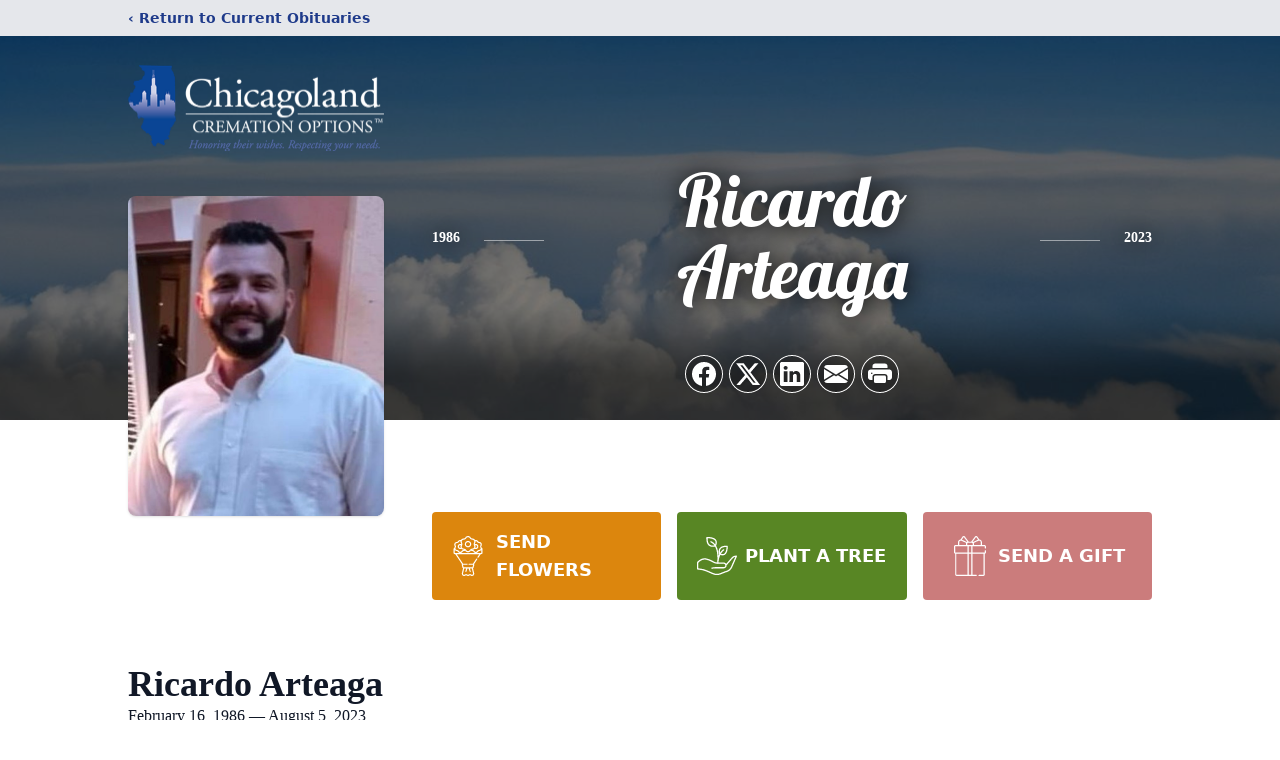

--- FILE ---
content_type: text/html; charset=utf-8
request_url: https://www.google.com/recaptcha/enterprise/anchor?ar=1&k=6LcB63UiAAAAABcih25aJfCmKu5wfMymTL57lWdO&co=aHR0cHM6Ly93d3cuY2hpY2Fnb2xhbmRjcmVtYXRpb25vcHRpb25zLmNvbTo0NDM.&hl=en&type=image&v=PoyoqOPhxBO7pBk68S4YbpHZ&theme=light&size=invisible&badge=bottomright&anchor-ms=20000&execute-ms=30000&cb=t3nwigm5dhxq
body_size: 48530
content:
<!DOCTYPE HTML><html dir="ltr" lang="en"><head><meta http-equiv="Content-Type" content="text/html; charset=UTF-8">
<meta http-equiv="X-UA-Compatible" content="IE=edge">
<title>reCAPTCHA</title>
<style type="text/css">
/* cyrillic-ext */
@font-face {
  font-family: 'Roboto';
  font-style: normal;
  font-weight: 400;
  font-stretch: 100%;
  src: url(//fonts.gstatic.com/s/roboto/v48/KFO7CnqEu92Fr1ME7kSn66aGLdTylUAMa3GUBHMdazTgWw.woff2) format('woff2');
  unicode-range: U+0460-052F, U+1C80-1C8A, U+20B4, U+2DE0-2DFF, U+A640-A69F, U+FE2E-FE2F;
}
/* cyrillic */
@font-face {
  font-family: 'Roboto';
  font-style: normal;
  font-weight: 400;
  font-stretch: 100%;
  src: url(//fonts.gstatic.com/s/roboto/v48/KFO7CnqEu92Fr1ME7kSn66aGLdTylUAMa3iUBHMdazTgWw.woff2) format('woff2');
  unicode-range: U+0301, U+0400-045F, U+0490-0491, U+04B0-04B1, U+2116;
}
/* greek-ext */
@font-face {
  font-family: 'Roboto';
  font-style: normal;
  font-weight: 400;
  font-stretch: 100%;
  src: url(//fonts.gstatic.com/s/roboto/v48/KFO7CnqEu92Fr1ME7kSn66aGLdTylUAMa3CUBHMdazTgWw.woff2) format('woff2');
  unicode-range: U+1F00-1FFF;
}
/* greek */
@font-face {
  font-family: 'Roboto';
  font-style: normal;
  font-weight: 400;
  font-stretch: 100%;
  src: url(//fonts.gstatic.com/s/roboto/v48/KFO7CnqEu92Fr1ME7kSn66aGLdTylUAMa3-UBHMdazTgWw.woff2) format('woff2');
  unicode-range: U+0370-0377, U+037A-037F, U+0384-038A, U+038C, U+038E-03A1, U+03A3-03FF;
}
/* math */
@font-face {
  font-family: 'Roboto';
  font-style: normal;
  font-weight: 400;
  font-stretch: 100%;
  src: url(//fonts.gstatic.com/s/roboto/v48/KFO7CnqEu92Fr1ME7kSn66aGLdTylUAMawCUBHMdazTgWw.woff2) format('woff2');
  unicode-range: U+0302-0303, U+0305, U+0307-0308, U+0310, U+0312, U+0315, U+031A, U+0326-0327, U+032C, U+032F-0330, U+0332-0333, U+0338, U+033A, U+0346, U+034D, U+0391-03A1, U+03A3-03A9, U+03B1-03C9, U+03D1, U+03D5-03D6, U+03F0-03F1, U+03F4-03F5, U+2016-2017, U+2034-2038, U+203C, U+2040, U+2043, U+2047, U+2050, U+2057, U+205F, U+2070-2071, U+2074-208E, U+2090-209C, U+20D0-20DC, U+20E1, U+20E5-20EF, U+2100-2112, U+2114-2115, U+2117-2121, U+2123-214F, U+2190, U+2192, U+2194-21AE, U+21B0-21E5, U+21F1-21F2, U+21F4-2211, U+2213-2214, U+2216-22FF, U+2308-230B, U+2310, U+2319, U+231C-2321, U+2336-237A, U+237C, U+2395, U+239B-23B7, U+23D0, U+23DC-23E1, U+2474-2475, U+25AF, U+25B3, U+25B7, U+25BD, U+25C1, U+25CA, U+25CC, U+25FB, U+266D-266F, U+27C0-27FF, U+2900-2AFF, U+2B0E-2B11, U+2B30-2B4C, U+2BFE, U+3030, U+FF5B, U+FF5D, U+1D400-1D7FF, U+1EE00-1EEFF;
}
/* symbols */
@font-face {
  font-family: 'Roboto';
  font-style: normal;
  font-weight: 400;
  font-stretch: 100%;
  src: url(//fonts.gstatic.com/s/roboto/v48/KFO7CnqEu92Fr1ME7kSn66aGLdTylUAMaxKUBHMdazTgWw.woff2) format('woff2');
  unicode-range: U+0001-000C, U+000E-001F, U+007F-009F, U+20DD-20E0, U+20E2-20E4, U+2150-218F, U+2190, U+2192, U+2194-2199, U+21AF, U+21E6-21F0, U+21F3, U+2218-2219, U+2299, U+22C4-22C6, U+2300-243F, U+2440-244A, U+2460-24FF, U+25A0-27BF, U+2800-28FF, U+2921-2922, U+2981, U+29BF, U+29EB, U+2B00-2BFF, U+4DC0-4DFF, U+FFF9-FFFB, U+10140-1018E, U+10190-1019C, U+101A0, U+101D0-101FD, U+102E0-102FB, U+10E60-10E7E, U+1D2C0-1D2D3, U+1D2E0-1D37F, U+1F000-1F0FF, U+1F100-1F1AD, U+1F1E6-1F1FF, U+1F30D-1F30F, U+1F315, U+1F31C, U+1F31E, U+1F320-1F32C, U+1F336, U+1F378, U+1F37D, U+1F382, U+1F393-1F39F, U+1F3A7-1F3A8, U+1F3AC-1F3AF, U+1F3C2, U+1F3C4-1F3C6, U+1F3CA-1F3CE, U+1F3D4-1F3E0, U+1F3ED, U+1F3F1-1F3F3, U+1F3F5-1F3F7, U+1F408, U+1F415, U+1F41F, U+1F426, U+1F43F, U+1F441-1F442, U+1F444, U+1F446-1F449, U+1F44C-1F44E, U+1F453, U+1F46A, U+1F47D, U+1F4A3, U+1F4B0, U+1F4B3, U+1F4B9, U+1F4BB, U+1F4BF, U+1F4C8-1F4CB, U+1F4D6, U+1F4DA, U+1F4DF, U+1F4E3-1F4E6, U+1F4EA-1F4ED, U+1F4F7, U+1F4F9-1F4FB, U+1F4FD-1F4FE, U+1F503, U+1F507-1F50B, U+1F50D, U+1F512-1F513, U+1F53E-1F54A, U+1F54F-1F5FA, U+1F610, U+1F650-1F67F, U+1F687, U+1F68D, U+1F691, U+1F694, U+1F698, U+1F6AD, U+1F6B2, U+1F6B9-1F6BA, U+1F6BC, U+1F6C6-1F6CF, U+1F6D3-1F6D7, U+1F6E0-1F6EA, U+1F6F0-1F6F3, U+1F6F7-1F6FC, U+1F700-1F7FF, U+1F800-1F80B, U+1F810-1F847, U+1F850-1F859, U+1F860-1F887, U+1F890-1F8AD, U+1F8B0-1F8BB, U+1F8C0-1F8C1, U+1F900-1F90B, U+1F93B, U+1F946, U+1F984, U+1F996, U+1F9E9, U+1FA00-1FA6F, U+1FA70-1FA7C, U+1FA80-1FA89, U+1FA8F-1FAC6, U+1FACE-1FADC, U+1FADF-1FAE9, U+1FAF0-1FAF8, U+1FB00-1FBFF;
}
/* vietnamese */
@font-face {
  font-family: 'Roboto';
  font-style: normal;
  font-weight: 400;
  font-stretch: 100%;
  src: url(//fonts.gstatic.com/s/roboto/v48/KFO7CnqEu92Fr1ME7kSn66aGLdTylUAMa3OUBHMdazTgWw.woff2) format('woff2');
  unicode-range: U+0102-0103, U+0110-0111, U+0128-0129, U+0168-0169, U+01A0-01A1, U+01AF-01B0, U+0300-0301, U+0303-0304, U+0308-0309, U+0323, U+0329, U+1EA0-1EF9, U+20AB;
}
/* latin-ext */
@font-face {
  font-family: 'Roboto';
  font-style: normal;
  font-weight: 400;
  font-stretch: 100%;
  src: url(//fonts.gstatic.com/s/roboto/v48/KFO7CnqEu92Fr1ME7kSn66aGLdTylUAMa3KUBHMdazTgWw.woff2) format('woff2');
  unicode-range: U+0100-02BA, U+02BD-02C5, U+02C7-02CC, U+02CE-02D7, U+02DD-02FF, U+0304, U+0308, U+0329, U+1D00-1DBF, U+1E00-1E9F, U+1EF2-1EFF, U+2020, U+20A0-20AB, U+20AD-20C0, U+2113, U+2C60-2C7F, U+A720-A7FF;
}
/* latin */
@font-face {
  font-family: 'Roboto';
  font-style: normal;
  font-weight: 400;
  font-stretch: 100%;
  src: url(//fonts.gstatic.com/s/roboto/v48/KFO7CnqEu92Fr1ME7kSn66aGLdTylUAMa3yUBHMdazQ.woff2) format('woff2');
  unicode-range: U+0000-00FF, U+0131, U+0152-0153, U+02BB-02BC, U+02C6, U+02DA, U+02DC, U+0304, U+0308, U+0329, U+2000-206F, U+20AC, U+2122, U+2191, U+2193, U+2212, U+2215, U+FEFF, U+FFFD;
}
/* cyrillic-ext */
@font-face {
  font-family: 'Roboto';
  font-style: normal;
  font-weight: 500;
  font-stretch: 100%;
  src: url(//fonts.gstatic.com/s/roboto/v48/KFO7CnqEu92Fr1ME7kSn66aGLdTylUAMa3GUBHMdazTgWw.woff2) format('woff2');
  unicode-range: U+0460-052F, U+1C80-1C8A, U+20B4, U+2DE0-2DFF, U+A640-A69F, U+FE2E-FE2F;
}
/* cyrillic */
@font-face {
  font-family: 'Roboto';
  font-style: normal;
  font-weight: 500;
  font-stretch: 100%;
  src: url(//fonts.gstatic.com/s/roboto/v48/KFO7CnqEu92Fr1ME7kSn66aGLdTylUAMa3iUBHMdazTgWw.woff2) format('woff2');
  unicode-range: U+0301, U+0400-045F, U+0490-0491, U+04B0-04B1, U+2116;
}
/* greek-ext */
@font-face {
  font-family: 'Roboto';
  font-style: normal;
  font-weight: 500;
  font-stretch: 100%;
  src: url(//fonts.gstatic.com/s/roboto/v48/KFO7CnqEu92Fr1ME7kSn66aGLdTylUAMa3CUBHMdazTgWw.woff2) format('woff2');
  unicode-range: U+1F00-1FFF;
}
/* greek */
@font-face {
  font-family: 'Roboto';
  font-style: normal;
  font-weight: 500;
  font-stretch: 100%;
  src: url(//fonts.gstatic.com/s/roboto/v48/KFO7CnqEu92Fr1ME7kSn66aGLdTylUAMa3-UBHMdazTgWw.woff2) format('woff2');
  unicode-range: U+0370-0377, U+037A-037F, U+0384-038A, U+038C, U+038E-03A1, U+03A3-03FF;
}
/* math */
@font-face {
  font-family: 'Roboto';
  font-style: normal;
  font-weight: 500;
  font-stretch: 100%;
  src: url(//fonts.gstatic.com/s/roboto/v48/KFO7CnqEu92Fr1ME7kSn66aGLdTylUAMawCUBHMdazTgWw.woff2) format('woff2');
  unicode-range: U+0302-0303, U+0305, U+0307-0308, U+0310, U+0312, U+0315, U+031A, U+0326-0327, U+032C, U+032F-0330, U+0332-0333, U+0338, U+033A, U+0346, U+034D, U+0391-03A1, U+03A3-03A9, U+03B1-03C9, U+03D1, U+03D5-03D6, U+03F0-03F1, U+03F4-03F5, U+2016-2017, U+2034-2038, U+203C, U+2040, U+2043, U+2047, U+2050, U+2057, U+205F, U+2070-2071, U+2074-208E, U+2090-209C, U+20D0-20DC, U+20E1, U+20E5-20EF, U+2100-2112, U+2114-2115, U+2117-2121, U+2123-214F, U+2190, U+2192, U+2194-21AE, U+21B0-21E5, U+21F1-21F2, U+21F4-2211, U+2213-2214, U+2216-22FF, U+2308-230B, U+2310, U+2319, U+231C-2321, U+2336-237A, U+237C, U+2395, U+239B-23B7, U+23D0, U+23DC-23E1, U+2474-2475, U+25AF, U+25B3, U+25B7, U+25BD, U+25C1, U+25CA, U+25CC, U+25FB, U+266D-266F, U+27C0-27FF, U+2900-2AFF, U+2B0E-2B11, U+2B30-2B4C, U+2BFE, U+3030, U+FF5B, U+FF5D, U+1D400-1D7FF, U+1EE00-1EEFF;
}
/* symbols */
@font-face {
  font-family: 'Roboto';
  font-style: normal;
  font-weight: 500;
  font-stretch: 100%;
  src: url(//fonts.gstatic.com/s/roboto/v48/KFO7CnqEu92Fr1ME7kSn66aGLdTylUAMaxKUBHMdazTgWw.woff2) format('woff2');
  unicode-range: U+0001-000C, U+000E-001F, U+007F-009F, U+20DD-20E0, U+20E2-20E4, U+2150-218F, U+2190, U+2192, U+2194-2199, U+21AF, U+21E6-21F0, U+21F3, U+2218-2219, U+2299, U+22C4-22C6, U+2300-243F, U+2440-244A, U+2460-24FF, U+25A0-27BF, U+2800-28FF, U+2921-2922, U+2981, U+29BF, U+29EB, U+2B00-2BFF, U+4DC0-4DFF, U+FFF9-FFFB, U+10140-1018E, U+10190-1019C, U+101A0, U+101D0-101FD, U+102E0-102FB, U+10E60-10E7E, U+1D2C0-1D2D3, U+1D2E0-1D37F, U+1F000-1F0FF, U+1F100-1F1AD, U+1F1E6-1F1FF, U+1F30D-1F30F, U+1F315, U+1F31C, U+1F31E, U+1F320-1F32C, U+1F336, U+1F378, U+1F37D, U+1F382, U+1F393-1F39F, U+1F3A7-1F3A8, U+1F3AC-1F3AF, U+1F3C2, U+1F3C4-1F3C6, U+1F3CA-1F3CE, U+1F3D4-1F3E0, U+1F3ED, U+1F3F1-1F3F3, U+1F3F5-1F3F7, U+1F408, U+1F415, U+1F41F, U+1F426, U+1F43F, U+1F441-1F442, U+1F444, U+1F446-1F449, U+1F44C-1F44E, U+1F453, U+1F46A, U+1F47D, U+1F4A3, U+1F4B0, U+1F4B3, U+1F4B9, U+1F4BB, U+1F4BF, U+1F4C8-1F4CB, U+1F4D6, U+1F4DA, U+1F4DF, U+1F4E3-1F4E6, U+1F4EA-1F4ED, U+1F4F7, U+1F4F9-1F4FB, U+1F4FD-1F4FE, U+1F503, U+1F507-1F50B, U+1F50D, U+1F512-1F513, U+1F53E-1F54A, U+1F54F-1F5FA, U+1F610, U+1F650-1F67F, U+1F687, U+1F68D, U+1F691, U+1F694, U+1F698, U+1F6AD, U+1F6B2, U+1F6B9-1F6BA, U+1F6BC, U+1F6C6-1F6CF, U+1F6D3-1F6D7, U+1F6E0-1F6EA, U+1F6F0-1F6F3, U+1F6F7-1F6FC, U+1F700-1F7FF, U+1F800-1F80B, U+1F810-1F847, U+1F850-1F859, U+1F860-1F887, U+1F890-1F8AD, U+1F8B0-1F8BB, U+1F8C0-1F8C1, U+1F900-1F90B, U+1F93B, U+1F946, U+1F984, U+1F996, U+1F9E9, U+1FA00-1FA6F, U+1FA70-1FA7C, U+1FA80-1FA89, U+1FA8F-1FAC6, U+1FACE-1FADC, U+1FADF-1FAE9, U+1FAF0-1FAF8, U+1FB00-1FBFF;
}
/* vietnamese */
@font-face {
  font-family: 'Roboto';
  font-style: normal;
  font-weight: 500;
  font-stretch: 100%;
  src: url(//fonts.gstatic.com/s/roboto/v48/KFO7CnqEu92Fr1ME7kSn66aGLdTylUAMa3OUBHMdazTgWw.woff2) format('woff2');
  unicode-range: U+0102-0103, U+0110-0111, U+0128-0129, U+0168-0169, U+01A0-01A1, U+01AF-01B0, U+0300-0301, U+0303-0304, U+0308-0309, U+0323, U+0329, U+1EA0-1EF9, U+20AB;
}
/* latin-ext */
@font-face {
  font-family: 'Roboto';
  font-style: normal;
  font-weight: 500;
  font-stretch: 100%;
  src: url(//fonts.gstatic.com/s/roboto/v48/KFO7CnqEu92Fr1ME7kSn66aGLdTylUAMa3KUBHMdazTgWw.woff2) format('woff2');
  unicode-range: U+0100-02BA, U+02BD-02C5, U+02C7-02CC, U+02CE-02D7, U+02DD-02FF, U+0304, U+0308, U+0329, U+1D00-1DBF, U+1E00-1E9F, U+1EF2-1EFF, U+2020, U+20A0-20AB, U+20AD-20C0, U+2113, U+2C60-2C7F, U+A720-A7FF;
}
/* latin */
@font-face {
  font-family: 'Roboto';
  font-style: normal;
  font-weight: 500;
  font-stretch: 100%;
  src: url(//fonts.gstatic.com/s/roboto/v48/KFO7CnqEu92Fr1ME7kSn66aGLdTylUAMa3yUBHMdazQ.woff2) format('woff2');
  unicode-range: U+0000-00FF, U+0131, U+0152-0153, U+02BB-02BC, U+02C6, U+02DA, U+02DC, U+0304, U+0308, U+0329, U+2000-206F, U+20AC, U+2122, U+2191, U+2193, U+2212, U+2215, U+FEFF, U+FFFD;
}
/* cyrillic-ext */
@font-face {
  font-family: 'Roboto';
  font-style: normal;
  font-weight: 900;
  font-stretch: 100%;
  src: url(//fonts.gstatic.com/s/roboto/v48/KFO7CnqEu92Fr1ME7kSn66aGLdTylUAMa3GUBHMdazTgWw.woff2) format('woff2');
  unicode-range: U+0460-052F, U+1C80-1C8A, U+20B4, U+2DE0-2DFF, U+A640-A69F, U+FE2E-FE2F;
}
/* cyrillic */
@font-face {
  font-family: 'Roboto';
  font-style: normal;
  font-weight: 900;
  font-stretch: 100%;
  src: url(//fonts.gstatic.com/s/roboto/v48/KFO7CnqEu92Fr1ME7kSn66aGLdTylUAMa3iUBHMdazTgWw.woff2) format('woff2');
  unicode-range: U+0301, U+0400-045F, U+0490-0491, U+04B0-04B1, U+2116;
}
/* greek-ext */
@font-face {
  font-family: 'Roboto';
  font-style: normal;
  font-weight: 900;
  font-stretch: 100%;
  src: url(//fonts.gstatic.com/s/roboto/v48/KFO7CnqEu92Fr1ME7kSn66aGLdTylUAMa3CUBHMdazTgWw.woff2) format('woff2');
  unicode-range: U+1F00-1FFF;
}
/* greek */
@font-face {
  font-family: 'Roboto';
  font-style: normal;
  font-weight: 900;
  font-stretch: 100%;
  src: url(//fonts.gstatic.com/s/roboto/v48/KFO7CnqEu92Fr1ME7kSn66aGLdTylUAMa3-UBHMdazTgWw.woff2) format('woff2');
  unicode-range: U+0370-0377, U+037A-037F, U+0384-038A, U+038C, U+038E-03A1, U+03A3-03FF;
}
/* math */
@font-face {
  font-family: 'Roboto';
  font-style: normal;
  font-weight: 900;
  font-stretch: 100%;
  src: url(//fonts.gstatic.com/s/roboto/v48/KFO7CnqEu92Fr1ME7kSn66aGLdTylUAMawCUBHMdazTgWw.woff2) format('woff2');
  unicode-range: U+0302-0303, U+0305, U+0307-0308, U+0310, U+0312, U+0315, U+031A, U+0326-0327, U+032C, U+032F-0330, U+0332-0333, U+0338, U+033A, U+0346, U+034D, U+0391-03A1, U+03A3-03A9, U+03B1-03C9, U+03D1, U+03D5-03D6, U+03F0-03F1, U+03F4-03F5, U+2016-2017, U+2034-2038, U+203C, U+2040, U+2043, U+2047, U+2050, U+2057, U+205F, U+2070-2071, U+2074-208E, U+2090-209C, U+20D0-20DC, U+20E1, U+20E5-20EF, U+2100-2112, U+2114-2115, U+2117-2121, U+2123-214F, U+2190, U+2192, U+2194-21AE, U+21B0-21E5, U+21F1-21F2, U+21F4-2211, U+2213-2214, U+2216-22FF, U+2308-230B, U+2310, U+2319, U+231C-2321, U+2336-237A, U+237C, U+2395, U+239B-23B7, U+23D0, U+23DC-23E1, U+2474-2475, U+25AF, U+25B3, U+25B7, U+25BD, U+25C1, U+25CA, U+25CC, U+25FB, U+266D-266F, U+27C0-27FF, U+2900-2AFF, U+2B0E-2B11, U+2B30-2B4C, U+2BFE, U+3030, U+FF5B, U+FF5D, U+1D400-1D7FF, U+1EE00-1EEFF;
}
/* symbols */
@font-face {
  font-family: 'Roboto';
  font-style: normal;
  font-weight: 900;
  font-stretch: 100%;
  src: url(//fonts.gstatic.com/s/roboto/v48/KFO7CnqEu92Fr1ME7kSn66aGLdTylUAMaxKUBHMdazTgWw.woff2) format('woff2');
  unicode-range: U+0001-000C, U+000E-001F, U+007F-009F, U+20DD-20E0, U+20E2-20E4, U+2150-218F, U+2190, U+2192, U+2194-2199, U+21AF, U+21E6-21F0, U+21F3, U+2218-2219, U+2299, U+22C4-22C6, U+2300-243F, U+2440-244A, U+2460-24FF, U+25A0-27BF, U+2800-28FF, U+2921-2922, U+2981, U+29BF, U+29EB, U+2B00-2BFF, U+4DC0-4DFF, U+FFF9-FFFB, U+10140-1018E, U+10190-1019C, U+101A0, U+101D0-101FD, U+102E0-102FB, U+10E60-10E7E, U+1D2C0-1D2D3, U+1D2E0-1D37F, U+1F000-1F0FF, U+1F100-1F1AD, U+1F1E6-1F1FF, U+1F30D-1F30F, U+1F315, U+1F31C, U+1F31E, U+1F320-1F32C, U+1F336, U+1F378, U+1F37D, U+1F382, U+1F393-1F39F, U+1F3A7-1F3A8, U+1F3AC-1F3AF, U+1F3C2, U+1F3C4-1F3C6, U+1F3CA-1F3CE, U+1F3D4-1F3E0, U+1F3ED, U+1F3F1-1F3F3, U+1F3F5-1F3F7, U+1F408, U+1F415, U+1F41F, U+1F426, U+1F43F, U+1F441-1F442, U+1F444, U+1F446-1F449, U+1F44C-1F44E, U+1F453, U+1F46A, U+1F47D, U+1F4A3, U+1F4B0, U+1F4B3, U+1F4B9, U+1F4BB, U+1F4BF, U+1F4C8-1F4CB, U+1F4D6, U+1F4DA, U+1F4DF, U+1F4E3-1F4E6, U+1F4EA-1F4ED, U+1F4F7, U+1F4F9-1F4FB, U+1F4FD-1F4FE, U+1F503, U+1F507-1F50B, U+1F50D, U+1F512-1F513, U+1F53E-1F54A, U+1F54F-1F5FA, U+1F610, U+1F650-1F67F, U+1F687, U+1F68D, U+1F691, U+1F694, U+1F698, U+1F6AD, U+1F6B2, U+1F6B9-1F6BA, U+1F6BC, U+1F6C6-1F6CF, U+1F6D3-1F6D7, U+1F6E0-1F6EA, U+1F6F0-1F6F3, U+1F6F7-1F6FC, U+1F700-1F7FF, U+1F800-1F80B, U+1F810-1F847, U+1F850-1F859, U+1F860-1F887, U+1F890-1F8AD, U+1F8B0-1F8BB, U+1F8C0-1F8C1, U+1F900-1F90B, U+1F93B, U+1F946, U+1F984, U+1F996, U+1F9E9, U+1FA00-1FA6F, U+1FA70-1FA7C, U+1FA80-1FA89, U+1FA8F-1FAC6, U+1FACE-1FADC, U+1FADF-1FAE9, U+1FAF0-1FAF8, U+1FB00-1FBFF;
}
/* vietnamese */
@font-face {
  font-family: 'Roboto';
  font-style: normal;
  font-weight: 900;
  font-stretch: 100%;
  src: url(//fonts.gstatic.com/s/roboto/v48/KFO7CnqEu92Fr1ME7kSn66aGLdTylUAMa3OUBHMdazTgWw.woff2) format('woff2');
  unicode-range: U+0102-0103, U+0110-0111, U+0128-0129, U+0168-0169, U+01A0-01A1, U+01AF-01B0, U+0300-0301, U+0303-0304, U+0308-0309, U+0323, U+0329, U+1EA0-1EF9, U+20AB;
}
/* latin-ext */
@font-face {
  font-family: 'Roboto';
  font-style: normal;
  font-weight: 900;
  font-stretch: 100%;
  src: url(//fonts.gstatic.com/s/roboto/v48/KFO7CnqEu92Fr1ME7kSn66aGLdTylUAMa3KUBHMdazTgWw.woff2) format('woff2');
  unicode-range: U+0100-02BA, U+02BD-02C5, U+02C7-02CC, U+02CE-02D7, U+02DD-02FF, U+0304, U+0308, U+0329, U+1D00-1DBF, U+1E00-1E9F, U+1EF2-1EFF, U+2020, U+20A0-20AB, U+20AD-20C0, U+2113, U+2C60-2C7F, U+A720-A7FF;
}
/* latin */
@font-face {
  font-family: 'Roboto';
  font-style: normal;
  font-weight: 900;
  font-stretch: 100%;
  src: url(//fonts.gstatic.com/s/roboto/v48/KFO7CnqEu92Fr1ME7kSn66aGLdTylUAMa3yUBHMdazQ.woff2) format('woff2');
  unicode-range: U+0000-00FF, U+0131, U+0152-0153, U+02BB-02BC, U+02C6, U+02DA, U+02DC, U+0304, U+0308, U+0329, U+2000-206F, U+20AC, U+2122, U+2191, U+2193, U+2212, U+2215, U+FEFF, U+FFFD;
}

</style>
<link rel="stylesheet" type="text/css" href="https://www.gstatic.com/recaptcha/releases/PoyoqOPhxBO7pBk68S4YbpHZ/styles__ltr.css">
<script nonce="cKZ1oLzopCG3EGg5E_CoDg" type="text/javascript">window['__recaptcha_api'] = 'https://www.google.com/recaptcha/enterprise/';</script>
<script type="text/javascript" src="https://www.gstatic.com/recaptcha/releases/PoyoqOPhxBO7pBk68S4YbpHZ/recaptcha__en.js" nonce="cKZ1oLzopCG3EGg5E_CoDg">
      
    </script></head>
<body><div id="rc-anchor-alert" class="rc-anchor-alert"></div>
<input type="hidden" id="recaptcha-token" value="[base64]">
<script type="text/javascript" nonce="cKZ1oLzopCG3EGg5E_CoDg">
      recaptcha.anchor.Main.init("[\x22ainput\x22,[\x22bgdata\x22,\x22\x22,\[base64]/[base64]/UltIKytdPWE6KGE8MjA0OD9SW0grK109YT4+NnwxOTI6KChhJjY0NTEyKT09NTUyOTYmJnErMTxoLmxlbmd0aCYmKGguY2hhckNvZGVBdChxKzEpJjY0NTEyKT09NTYzMjA/[base64]/MjU1OlI/[base64]/[base64]/[base64]/[base64]/[base64]/[base64]/[base64]/[base64]/[base64]/[base64]\x22,\[base64]\\u003d\x22,\x22R8KHw4hnXjAkwrISc2s7TMOEbmYQwrjDtSBfwrJzR8KBCzMgN8ONw6XDgsOkwoLDnsOdUsOGwo4IcMKxw4/DtsOgwq7DgUkqYwTDoEgbwoHCnW/Dky4nwpAuLsOvwrfDgMOew4fCs8OoFXLDvCIhw6rDi8OLNcOlw4cpw6rDj2DDqT/DjX3CtkFLXMOCVgvDuT1xw5rDp34iwr5fw5UuP3TDpMOoAsKiecKfWMOrYsKXYsOXZDBcAcKqS8OgQ0VQw7jCvR3ClnnCoD/[base64]/DosObwq3ChMOpPXfCrsKFwoLCkFDDgl7Do8OjSSofWMKZw7Zsw4rDomDDj8OeA8KWUQDDtlPDgMK2M8OiOlcBw58dbsOFwp8rFcO1DgY/wovCq8OlwqRTwpIAdW7DmXk8wqrDpcKhwrDDtsK8wq9DEDDCpMKcJ3shwo3DgMKULS8YC8O8wo/CjifDncObVEwWwqnCssKBAcO0Q3/CqMODw6/DksK/w7XDq0d9w6d2ez5Nw4tBUlc6FVfDlcOlLnPCsEfCj0nDkMOLC0nChcKuFSbChH/CilVGLMOFwpXCq2DDgVAhEWLDrnnDu8KKwq0nCkIycsOBb8KJwpHCtsO3HRLDijjDicOyOcO5woDDjMKXWnrDiXDDphFswqzCmsOiBMO+dx54c0PClcK+NMOtEcKHA1DChcKJJsKVby/DuQXDk8O/EMKbwpJrwoPCrMOTw7TDoh0UIXnDlmkpwr3CjcKaccK3wq7DhwjCtcK4wo7Dk8KpG27CkcOGGn0jw5kNFmLCs8Orw7PDtcObOndhw6wow4fDnVFhw7kuen3CoTxpw6LDmk/DkjjDj8K2TjfDs8OBwqjDr8Klw7ImSi4Xw6EiLcOuY8OkPV7CtMKDwoPCtsOqNcOKwqUpDMOEwp3Cq8KOw6RwBcKGZcKHXRTCn8OXwrEfwrNDwovDp1/CisOMw5LCoRbDscKOwpHDpMKRHMOFUVprw5vCnR4ecMKQwp/DusKXw7TCosKIV8Kxw5HDpsK8F8OrwpLDr8KnwrPDoloJC3orw5vCshHCqGQgw4oFKzhRwqkbZsO7wqIxwoHDu8KmO8KoPmhYa3LCn8OOISNhSsKkwpkgO8Oew7PDl2o1e8K0J8Odw4TDhgbDrMOWw75/CcO6w6TDpwJOwozCqMOmwooOHyt0XsOAfSzCgkovwpoMw7DCrhXClB3DrMKXw5sRwr3Dn2rClsKdw6LCoj7Di8KffcOqw4EoZWzCocKYZyAmwpk/wpbCqcKCw5rDlsOJQcK9wpl1ThTDrMOVf8KfScKvXsOkwqfCtAXCqcKZw4XCi21qDl0Kw4VGYxjCjMK3UURGFUl/w5xvw4bCp8KtBxvCp8OYKn/DqsOCw4XCrmDCqcOyecKdWMKrwoF3wqYTw4zDunjCtF7CkMKIw4R7RXVZFcKzwq7DpkPDq8KuChvDrngtwqvChsOrwqMywpjCkMOqwo/DgwjDpnIxD1DClwQkOcK/[base64]/[base64]/DmsK0wo1QwqvDiMOkw6ZQwogPwoIhw5DDq3NGw6Y+w6fDrcOBwrnCtW3CsHvCkVPDrUDDgcKXwqLDtMK3w4lzASlnGAgwEX/CpwbCvsO/w73DucOZHMKlw7kxBzPDgRYkcz3CmAxieMKlK8OweG/Dj3LCpVfCkWjDlULCgsOSCH5Cw7DDoMOtEmrCqsKSWMOuwpJkw6TCj8ONwpTCmMOpw4nDt8OeNMKzVF3DksKoVyZMw5/CnHrCosOyVcKgw7Efwp7CicObw7k4worCj08KIMOlw6wNSXkYVmk/RnQVeMKIwppARAfDrR3Cjgg+EVTCm8Oyw6daS2ozwo4HQVghLhNmw6l2w40AwosEwrXDpTTDi0rCrjbCpD/Cr31iC2wteXnDpzF9A8OGwrTDqmLCtcKuccOvP8OZw63Dg8K5G8Kcw4hnwprDnQnCt8K0bBY0Jwc9woAQCCsAw7otwp9fLsKuP8OjwoMWPkLCrBDDm2LClMOuw6BvUBRvwo3DrcK2FMO2C8KGwqXCpMK3ckR+JiTCl2rCqMKUZMO4bMKEJmjCkMKJZMO7csKHIcOYw4/Dpg3DmnMJQ8Opwq/CoTnDpg0BwoHDmsOLw5TClMKBLnfCucKawowxw7TCj8O9w6LDpk/CgcKRwprDtjzCgMKRw4HDkVnDqMKXdj3ChMKawqvDqlPDoSfDni4Ww4FgPsOeVMOtwoHCuzXCpsOBw4x8ZcKQwq3CscK/bWgZwpXDvEvCmsKQw7dPw6ARF8KLDMKJJMOpTQ43wqlfJcK2wqHCq27CtCVCwrbChsKeGsODw4oRQ8KcWDIkwqhbwqYUWsOFAcK4dsOuSU5XwrPChsOBF2I3M3J6EERcQ1XDplYqN8OwZMOewqbDtcK3QhBBTcOLIQ4Ye8Ktw53DoAlawq9kJw/ClhEtb13CncKJw4/DiMKqWTnCv35HMTbCi3vDncKkAlfDgWsDwrjCn8Kcw7XDoSfDm2ICw6XClMOVwo87w4/CgMOeWcOqEcKew4jCs8OGFj4XK0zCncOyf8OpwpYnZcKrAG/DtMOjIMKEABjDlnXDgsOZwrrCuirCicKiLcOmw7jChRIbDi3CnSk1wo/DnsKsScOgEsK7MMK+w5zDuVPDjcO8w6jCssK9E0ZIw6/DnsOowoXCkjouZsOIw43CpQ15wojCvsKAw6/DgcOCwq3CocKcHMKYwq7CjEjCt1LDuitQw7Vtwo/DuEtwwrvClcKVw6nDn0hLOywnJcO1UsKSc8OgccK8RAxAwqpvw489wp1QJlbDmxkLNcKSJsK3wo9vwrHCqcKPO2nCvWh/w5UJw4LDhQh0wqE8wr0hNVTCjQVUDn14w6rDscOqEsKWEVnDgsOdwoBhw7XDmcOFc8KRwrJjw7AuM3QhwpNQCFrCpR7CkB7Dok7DhxDDmxBEw7nClzzDt8Ovw6PCvSPCtsOcbQUswoBww5ItwrPDisOqTgBew4E/woIFY8ONBcO3W8OZQG52c8K8Mi3DjsOuXMKrVzpfwpTCnsOyw4XDoMKBMWUZw7g/OAHDpX3Dt8OQKMKnwpTDnBPDscODw7F2w5M8wo5jwopAw4/Ctipyw5A0Zj9+w4bDhMKjw77DpsKuwp/DgsObw5EaRlYhT8KMw4EQUE94PjZec37CiMKvwqxAVcKdw7kfUcK7ckzCqz7Du8O1wrvDu3sUw6LCvioGJsKZw4vDr3U7F8OvcWnDnMK/[base64]/DlW8wwqXCjUdBwqJrw49fw5/CgsK6woDDpQzCiW/DncKYahvDgHzCmMOdLiNIw60+w7fDhcO/w7xfEjfCocO9GG5VSmNnIsO0wpN4w795Ih4Aw6pAwqvDt8ONw5fDpsO3wr96ScKow5NDw4HDvMOYw7xVb8OoW3PCicKVwpAYNcOCw7HClMOFLsKSw6hPwqtKwrJzw4fDh8Oew4p5w6/CqETCjUAPw47CuVjCp048TzfDpSLDu8OQw6/DqkbCrMKVwpLClWHDrcK6c8OUw6fDi8OdWjxIwrXDksOEdW3DhC1Ww7TDpjUEwogvFXDCsDJ7w6w2OBTDph3Dtm3DsFQyGwIZBMO2wo4BBsKQTjfDp8OWw47DnMOtZ8KvfsK5wrfCnjzDh8OANnESwr/CrBPDiMKdT8OgAsKMwrTCt8K2FcKNw5fChsOidsOCw6TCgcKIwqzCl8O2XjB8w5HDhArDl8KRw654S8KAw6NXJ8OwL8KZMDbCqMOwMMOVcMK1wrY/Q8OMwrfDuHFewrA8CxcdAsOpFRTCrkEsN8OLTMOqw4rDpSjCgmzDlEs8w6XCmEkywofCsABSFgnDtMOcw40Sw4xNGxHClChhwr/CqHIzKT/DgsOWw6bChWxpRcOZw50Bw5rDhsK5wqHDtcKPOcO3wpZFPcOWC8KuVsOvBVcTwqnChcKHMMOheRlKUsO+HBXDpMOgw4s4RznDl07DjzfCosK9w5TDtxrCtz/CrcOOw7l9w7xFwqJlwrLCpcO9wrbCuzlAw79kY3/DocKIwp0veUcdZktbTm3DlMKTSwkeAyx2TsOnEsO5C8KOVx/CmsOjMRbDh8KMK8ODw4/[base64]/w457DFp+wqQ+SFfClxHCssO4UCQBwpLDoxc5TUQHc2EZRRfDsGVtw4QTw6djNMK+w7RyaMOjfsK6wo1/w4A1IABIw6/DoUBvw4VrBcOQw5sgwqXDsXvClQguZMObw7dKwppvUMKqwqDDjA3DuwvDl8K4wr/DsmBUejdCwrLCtDIdw47CtQbCqX7CkmoDwqhBRsKWwpoPwqBawrgcMcK4w4HCvMKrw4ZeemvDsMOfBSUhAcKlVcK/Ij/DpcKgMsKVL3N6Y8K3GkbCuMOHwoHDhsOGdnXDscOlwpPCg8K/KwxmwqbCh2DDhk5uw7t8HsKhw6tiwqQybMOPwo3CphXCpzwPwr/CisKaGiTDq8Ouw4o9ecKZMDHClEfDq8OAwobDqDrCuMONRVXDumfDjy00L8K7w5kgwrEfw6xxwpQjwoYLS0VAWndmc8Kaw4LDkcKOfE/CpWPCpMOjwptUwpDCicKLBRHCumJzc8OEBcOkJSrDrgIFOcOFAD/Cn2TDu1oowpJEQQvDqXJIwqsxVBbCq3HCtMKvER/[base64]/[base64]/DvMOsKsOnwrZ7wpbDtTNhMSLDhTXCqjxRwq/DhRcHADTDo8KFWhRHw6BQSsKbNCvCvjZaEsOYw51zw6nDv8KRSirDi8K3wrxLDcOlfHrDuFgywptGw5Z9BXIhwqTDvcKgw5llOThDMmbDlMKKCcKGH8Olw4ZxaD4vwo5Cw5PDi20mw43Dg8Omd8KLMcKgbcK0fHPDhmJkDS/DusKuwok3BMOhwr7CtcK0Zl3ChwXCk8OEDcKGwpUKwoXCtMOCwoHDmsKyXsOew6jCtDUYT8OKwprCncOMEXDDk04HLMOFInVpw4/DlsOWbHjDolIJccOiwr9RTGIpVCHDicKgwrQHHcO6IyfDrgXDt8OCwp5hwqZww4fDqQ/DhRM8wrnDrcOuwoZZI8ORccO7JnXCjcKxOwkyw6Znf1xmYhPCoMOgwoN6YloDScKPwo7CjlfDjcKDw6J6w49wwqnDisKKOUQ0QcOcJg/DvgfDocOewqx2AnjDtsKzb2HDqsKNw6ALw6dZw4FZGFHDlcODOMKxA8KhO1JEwrHCqnhkNBnCvVVjNcKoJkl/[base64]/CicK0WMO5wrY8FcKCGcKIwp7CkmlvUXYfFcKlw78vwql4wpZzw6/Dh1nCncONw68ww7rCmURWw7UBccOuF1/CpsO3w73CmwzDlMKPwpfCowx7wr46wqMLw6oow50LP8KDClfDhhvCgcOCfyLClcK/wprDuMKrSw5Iw53DihlCXhDDlGXDg3MlwoNywo/DrsOvCx1OwpARcMKZRx3CqVRSccK4wq7DlwzCusK7wpkcYAfCsH54P3fCl3Ixw4bDnUdIw5fCh8KBB3HCh8OIw4PDqBtbFj4/[base64]/CqCgAw6rDi2TCsVEdwqrCl8OFw5HDlSrDjsKdJxYZSMO2w5jDpwJVwqHDl8KHwpXDvsKjSTfCpnwZMANSKQTDqn7Dim/[base64]/[base64]/[base64]/CvzTCqCNUw5hXMsOsw4w/wr3CpsK5wqh7EUUDwrvClcKdSGLCicOUccKHw5Bhw5QqCcOXEMOwI8K2w7p2TcOyEhfDlmUdYmw/[base64]/[base64]/CvcOOw47CqsOrQsKCGgYiwqMhw6AgZ8KXw7s/JBFGw5hxQ3E2HsOIw5nCscOMe8Oyw4/Ds07DvD7CvzzCpmpXEsKmw7gmwrw/wqAcwqJuwpnCpzzDphhrISlOUWfDgsOVHMO8aGzDusKmw4wyeVseCMOiwowhJFIKwpcAE8KSwoUXJAzDpmrCs8OCw5tMTsKObMOOwoTCs8KdwqM6ScKkVcOpecKHw7oUWsKKGhgTK8K1Mk3DsMOow60ADMOmP3vDl8Kkwq7DlsKnwpxOR0h/KRY2woDCoWQiw7oDO1LDvCfDn8K6MsOfw6TDpAVLUmLCjmTClnzDhcOLGsKbw6fDoCLCmSTDvcKTRl4gLsO5AMK4cCQjVgZvworCiFFiw6zCvcK7wo8ew5TCtcKrw49KD1k6dMONwqzDmU46OsOZGG4Ic1sew64ResKowpDDnzZ5E3pFNMO4wosmwrw/w4nDg8OVw6I2F8OobsOxCifDm8OLw5lfeMK+KVo9ZcOEdijDqSEyw6QEPMKvJsO/[base64]/CksKDb8KAwqd1w6bDpAo+wo94EGcEwozDrE/Cj8OnNMKFw7/[base64]/CpsOSw5nCiA9XGj04wpDCkUopw7HDr1LDr8OxwoIXd1jCiMKWfl3Cu8OncRLChk3CgwBIVcO7wpLDoMKjwr0OCsKCXsOiwrEVw6nDnUcfdcKSYsOzQ1w6w7fDiSlSwq00VcK7WMOrQlTDhU8tNsO8wp/[base64]/DrsOKw4zDrAsRV8Opw5PDnMKkeMO1wrHDocKWw5DCgixIw5duwqpsw4lPwqPCqipYw5F2NkHDmsOKNQXDvEXDscOzM8OJwo9/wo0dJMOEwqnCh8ODK3LDrxkCPDrCiDpBwrh4w67Dg3ctKnvCmWATDsKla0xgw5kVOmhswrPDrsKwGFdEwoROwqFuw6cyH8OHf8OYw77CmsKsw6nCt8ODw50UwqTCpBgWwpfDvyPCu8K5BBTCjm7CqsOMccO1JRREw6gOw6pAeWbCjAc5w5wcw7p/OVUNVsOBXcOPVsK/G8Onw65Nw63CkMO4L1zCiS9gwrISBcKLw4jDhlNhfTLDjzvCnR9dw5rCs00cYMOZJSPCnW/[base64]/w6bCgng6w5PDi8Obw53DrMO0QB5iY8OPwqrCgsOSA3zDicK5w4HCogXCncOuwpfChMKlwpFxEDPDocK6Q8O/DTfCocKqw4TCkz0sw4TDuXR/w5jCiFwwwpnCtsKdwqJqw6EQwq3Dh8KFGsOhwobCqzJmw408wr5yw53DlMKow5INw7dVI8OIAQjConTDh8Ogw4Ybw6c/w6IjwopLfx1TKMK5AcOZwqIHKmPCsxfDmsKPb0wzNMKcMFpdwpwIw5XDlsK5w4/CssKMIMKIacKQd1vDncKOC8Ktw6rCn8O6KcO2w7/CuwnDvFzDggDDpGs8JcK8H8ONeDnDv8K8IF8mw4jCkBbCq00+wq3DmcKUw64Awr3CpcO2FcKnMcKcMsO9w6MlInzCnnBDXCjClcOUTzIwL8KmwoMZwqk6TMO8w4Fsw55Rwrl9RMO8J8KCw4RmSHRBw5Fww4PClsOwZsOfbBPCr8OMw7R+w7/DtsK9csO/[base64]/Cv8O/[base64]/woLCnX4ew5TCqx8Gw5fDgUdJw7EHw6zDhCEhwosbw4TClcKabFTDuB1NScO6VcKzwqHCusOPdCsTM8OZw4LChjrDh8K6w47DuMOdVcKZORQcbAwPw57CpF98w4nDoMOVwp58wrtIwr/CtyLCmMOvWsKAwoFNWDItM8O0wrcpw4bCscO8wpFsC8K3AMKiQ23Ds8OVw7nDkhDCtcOJf8OtZcOBDkVScR0JwqMKw59MwrXDtB7CqlkRCsOrcQvDo2k5WMOgw6XCg39twq7CgkNiRVDDjX7DsA9iw6BLLcOAchJyw5YKFRF5wp/[base64]/PMOXwrTClh9uZid+wq7Cvxkhw5ETZEvDhTHCgVc+JcOdw6/[base64]/w78aw6HCt8KNGXDDkcKTwr5pwq3DrxcCw6F/Klwqc0bDuWzCnn5nw6MtAMOdOicSwrXCv8O7woXDgTEhAcKEw7dNYRAhwpzCmcOtwrHDosOowpvCg8Ovw5/CpsKCUHcywr/CtR8mAAvCvsKTG8Ojw5jCisO6w4tvwpfCh8KYwoXDnMKVXzXCknd6w6zCrVDCgGjDtMOLw7U/[base64]/Dsi3Ds8KIw6rCkcK5cGzCvnRvb8OKwpbDjsKCw4R2CjUmIR7CrAJuwpLDkl0hw4rCr8OCw7zCp8OmwoDDlVLCr8Orw7DDvHbCpl/CicKWNwJPwpJ4QXLCrcOFw4jCsQfDn1vDp8OAEw9awoYvw503ZysNbm0VfSZVUcKuH8OeOsKKwqLCggLDm8O9w4RYYT1yOl3Cki4lw6PCq8OawqTCuW52wrvDty0nw7fChwFWw4s/[base64]/[base64]/Dt8OLw68lw6HDoMKSw69Jc0jDicKJHDLCvsKTwpJwKh1Zw5AVG8ODw73DjcOUDlo3w4o2dsOhw6J8Bzkew6JMQXbDhsKETQ7DnmUKcsOWwrXCscKiw6LDpsOhw5Btw5bDj8KGwqRNw5DDmsOIwoDCtcKwUxcgw6PCt8O/w5fDnAMQPgE3w7rDq8OvMFLDgX7DuMOya3nCnsOde8OHwpPDt8OJw6TCm8KXwochw6wiwrNtwpjDuEnCnGHDrHfDtcKcw5PDlTZawqhYNMK6JcKXK8OzwpzCgsO7WsK/wqlWPnFmecK7GsOkw4kvwpxpfMK9wrAlc3VSw4pVecKkwqwAwoHDq155OBPDosKzwpbCvcO6Ng3ChMO1wp4Mwr4/w5d/OcOlTm5cIsOgeMKtBcORJz/CmFAVw7TDt1sJw79Nwrc1w73CulIbMsO9w4fDuFc7w6/[base64]/[base64]/Cu3DDscOJGALDl8KNd3jDhsORwpU0Bg5HwrfDtEw7UMOLecKEwoXDuxfDk8KlVcOOwprDm01XGhTChSvDrsKGwrp2wp/Dl8OPwp7DrmfDusK4w5DDqkkLwqfDpw3DkcK/Xis1GEXDmcOaaXrDg8KBwptzw4LClGlXw6Q2w47Cg1HCt8O5w6fCjMKRHsOOJcOUKsOdLcK+w4RNU8OMw6DDnElHSMOCdcKpOcOOE8OVPFjCvMKow6Q6WBPCjiDCisOMw4zCiWcswo9OwqHDphfCm3R2wqrDvMK2w5bDp1pkw5tDDcO+G8ONwp1XcMK/K1kvw7jCnQ7DtsK5wpR+A8OiIzkYwpY3wqYnXDzDsg9Pw4kfw6hTw5fCrVnCpHZgw7XDpxg5CFXDlFdwwoLDm0PDqE3CvcKjbGJew5LCn1rCkTTCvsK6wqrCrsKYwqgwwp9QRGHCsGt/wqXCkcKPUcOTwqnDgcO2w6Q9K8OZQ8O5wqhHwpguCid0Hx/Dt8Kdw4zDmAbCjzjDvUrDl3UtXkQ6RAHCrsKtZEI+w6DCjcKnwqQmf8OpwrQJRyTCuBl2w5nCmMO/w5/DoVUhWhHCly1fwpwlDsOowqzCpirDlsOtw48EwoMqw69Pw7AHwrfDsMOfw4LCoMOkC8KDw4sLw6/CnyYMX8OMB8KrwqPDsMKLwr/DsMKzYcKxw7bCqQRMwp1Fw4hVeC7Crn7DpAU/fhkiwoh9G8OqG8KUw5twC8KnEcOdSwQzw4zDssK1wp3DkBDDqRXCjylHw59RwplQwqPCjjVKwrjCmRZvBMKbwqFKwrHCgMK1w7kYwoEKIsK1fWrDhmFWOcOaET0gwrHCmMOgbcOaCH00w5UGZsKQIsKlw6tvw5vCkcO4SA0ww4MhwqvCjCTCm8K+XMO/GX3Di8OXwp9aw59AwrLDjnTDqBcpw5gldTvCjiRXLsO3wrfDsXUMw7PCkMOEU0Msw7LDqcO/[base64]/DqsOCbXoNwr1RBDfCr8KKDcO6w6xRw60Yw7rDoMKQw5dGwovClMOYwq3CrRZ+aynCpMKVw7HDjHJ7w6BbwpLCu3t0wp/CkVXCucK5w49Zw4PDscKzwo4QR8KZCcO/wojCu8OuwpFpDnUnw5dFwrjCqyXCiiVVQiASBXzCr8KCSsK1wrp0FcOifcKhZypiesO8FDsEwrFYw5w4RcKSU8K6woTCqH7CsSM7A8KcwpHCl0AKWMKMJMOOWEEhw5nDncOTNFHDmcKGwpNmdA7CmMKrw4UPDsKqdADCnHx5wq4vwq3DpsOUAMOBwqzDvsO/[base64]/CinDCvMKNwrgZXFPDssOvwrXCnsKPw6VvwojDrUMIU33DhhPDumkGd1jDhAIEwqvCjxQIWcOHRXlHWsKnwp/DhMOiwqjDh00TZsK4B8KYDcOHw4EBNcKYHMKbwrnDlljCj8O3woREwrvCqDkXBCHDlMOXwoslRVc5w4Uiw4ADY8OKwofCoURPw7QUClHDssKCwq5nw6XDsMKhXsK/QyBpBAVcDcOxwoHCpsOoHhFiw6NAw6HDnsOtw48Bw53DmgYuw63CmTvCgUvClMOmwokRwrnDh8OBwpBbw6fClcOdwqvDgcKvfMKodFrDmRczwq/[base64]/YcOZw4XCpcOdw5IeUTfDolYnKE44w49vw5tGwqrCg1HDu3wAOCXDqcO8fH3CpCzDrcKSMBXClsKcw6vCocKpIUcsMUR3GMK5w6cgIDnCqFJTw7nDhmRyw4kKw4fDpcOAKcKkw4nCusO6X0TChMOdWsKjw79Bw7XDgMKKJTrDjVk/wpvDuGQ7b8KrbWxvw5TCv8Ouw4nDjsKGMWzCqh82KsOfI8KfRsO8w7RMKzLCp8OSw5TCpcOIwrvCiMOLw4UfF8Kuwq/DhsO6PCXDqsKRO8O/wrx7wr/ClsKTwrFfE8OKRcKrwposwq/DpsKMPnrDssKRw5PDj1E9wq8xQMKQwrpDUH3DgcOJRWhZwpfCmXpNw6nDsFbCn0rDqjLCm3pEwovDqcKqwqnCmMOkwrQWc8OmQsO5b8KDSFbCqsKidAZ7wqTChnwnwpJAOCNSYxAkw7/DlcOcwrTDgcOowotMw4MLPxIxwp5+ZhPCl8Olw4nDgsKWw5vDsQnDtmMFw57CusOYIsOpYgLDlUrDhmnCh8OhWigjYUfCpGvDiMKFwppPSAZ6w5rDpjk8QEjCrGPDtS8PcRrCgcKiTcOHewhFwqpEFMKSw5ExSloSScOxw4jCg8K2DE5yw57DpsKPEWoWWcOJI8OnVS/Cs0ciwoXDl8KvwpkpHAjDqsKDPMKAEVDCnyTDtMKYTTxEFz7CksKfwoYqwq0rG8KHCcOjwqbCscKreX9Xw6NzKcOPWcKuw6/[base64]/DhcOywp3CqyVGdcKEX8O5Oh/[base64]/[base64]/wq/ClS3DvMKmw5NzLMOtPsKFRcKITmfChMOjThZFYQcaw4dswrnDhsOlwrISw5zCsxoBw5zChMOzwrnDosOdwrjCk8KOPsKZFMK2QkQwSMOsEMKbDsK6w6gUwq9xbioobcK0w7Apf8OOw4/[base64]/DjMKuw74OGlDDkFzDs8KvQsOUT8OnacO6ZTLDqSVww5h9T8ODFjJCYAZhwqnCn8KUMnPDgMOsw4/DjsOKVmNjBgTCpsO0G8OvHyNdWXhOwoDCjSN6w7bDrMOFCxFow4HCu8KxwoJRw7ovw7LCq05Dw60FMhRGw7fDusKYw5TCjkbDmw1rbMK5PMObwrHDgMOVw5MVRXVfbC4Ta8O/[base64]/DgU4LO8OawrPCksKnwrFqw6fCtAJ/Di57ccK9fcKXw4wpwr1JOMKsMV9fwofCsk3CtSDDv8K8wrTDisKcwp9ew4JwNMKkw7fCscKUcV/CmQ4UwoHDmFlxw6sRb8KpUsKwd1oUwqtmIcO/[base64]/DncOdwozCpnDCqMOPTMOlFCrCoxzCt3XDksKTNGpNwrLDt8OUwrEfdBFHw5DDvVPDmMOaS2HCoMKFw53Do8OFw6jCmcOhwotPw7jClEXChwbChl3DsMKoFxXDiMO+A8OwUsOeLFRlw4TClE3Dgi0+w6PClsK8wrVtMcKEBwxoRsKcw4Eywp/CtsKOGMKVWTt7wr/DmUjDnHIoABfDnMKbwpBMw7h8w6HCmVHClcOaYsOAwoo6OMOfLMKKw6PDpUMWFsO7U2zCig/DlzEUBsOCw5XDqm0Oa8KcwqtWEsKBRDjDp8OdD8O2ZsK5E3nDu8KkMMK9GCA+bjvCgcKKPcKew45uFTM1w40tWMO6wrzDhcOMHsK7woRlOF/CsUDCvEVzNcO5DcOpw6zCszzDqMKvAcO+GXfCp8OVHEITO2DCijPDi8ODw6rDq3XDqEJgw6JnWwM/Jg5mUcKfwpnDuzfCrg3DqMKcw4cqwoVXwrImZMK4Z8K0wrh5PR07WnzDggQzQMOcwoZNwpLCvMK6TMKDwpvDhMOHw4nCqsKofcKlwroNScO5w5LDucOewrbDnMK6wqgCC8OdQ8KOw6DClsK0wpNaw4/DrcO1aUk6Mz4Fw6BpRiEIw64hwqo5RVjDgcKdw6A1w5J9ahXDgcKDXS/DnhQAwrTDmcO4VQ3DsyIdwq7DucKUw6/DksKUwrFWwohLR0UOLcOYw4zDpA7CsW5AQSXDu8OkYcOXwqPDksKvw6HCucKHw47DiDNjwphVCcK2F8Ocw7vCmD1GwoM6EcO3F8Okw4HDpMOHwoJdIMOTwo4Mf8K/cAtCw7fCrMO4wr/Dhw8jT3lBZcKTwq/CvxNdw7sRc8OpwqZuR8KMw7TDv3pTwqYcwqgiwr0gwo7Cs3DCgMKlGxrCpVvCqcKFF0DCpMOqZRnCv8OAUmgzw7zDrVDDvsOWU8K8QSjCu8KRwr3DkcKbwobDilUbfX5xTcKxNnpUwrV7d8OHwp09Indgw6bDvR4VBSVSw7DDjMOTJsO/[base64]/[base64]/[base64]/[base64]/w7xMAcO0Ly3Csg/DpFjCosKJFMK1wqJ9KcK6WcOawrTDrMOsPsOKVMKxw4/CoFhrVMKOdArCmm/DnVnDo2MEw50VA37Ds8Kgw5bDvMKVBMKpAMO6ScKSeMKTNlR1w6sNdGImwrLCoMOgCxnDt8KnL8KvwrN1wosJUMKKwoXDgMOieMOSPnjCj8KNLQwQUEnCgH4qw58gwr/DgMK4aMKvQMKVwrULwp4zNUFrDwbDuMOowpzDosKlS19EBMO2RQ0kw7xeH1huH8ONYsOJHQzCsw3ChSxnwoPCu2vDkSHCjm5vwplcby4THMK/[base64]/CqMOxfsK4w75uwpDDg8KxwrNLwrUzw610AMKjwqxtVsOhwqEfw4NIOMKZwr5Zwp/[base64]/WMK8woZBRwBXMxQvKsKuw582w7zDt1QawrnDo0o3ccK9BcKPQMKaWMKdw7RWU8OWwpwGwp3DjwVAw6oCLcKxw44YPjxGwowKKSrDoDRAw5pRB8ORwrDCiMOFEztQw40HDjvCiz3DisKgw54iwrdYw5XDhlrCv8OOwp7DrcOWfx4KwqjCi1/Dr8OMcnfDi8OZBsOpwoPCnAzDjMOoL8OAZmfDolYVwp3DncKPVcKPwpnCjsOow5XDmygTw6jCpRQ5wplSwoxmworCrcO1D3jDgWl/[base64]/DqsO9URgXwpJvwrUAwrvDj07Dr8OGwow5PMOFSsOIDsOAasOLbsOifcKTE8K6woUewqwIw4dDwpxwBcK3IGrDrcKEcjJlRQckX8OLTcKtQsKkwq9PHVzClFjDqW7Du8OSw7NCbS7DqcKdw6nCtMOpwr/Ck8OTwqR5cMKXYgsqwqfDiMOnTzLDrVRVWMO1AjDDkMOMwo5HOcO+woNow5HDmMOrOSUrw4rCncKfJlgVw6jDlSLDqGDDqcODJsOCEQtOw77DizvDkhPDiClAw4ZNaMOXwrTDhSFlwqhmwqk6RsO1wpJxETjDhRrDlMKiwrVLLMKQw4J+w6p9w7lew7pawqMcw4/CiMOTLX/CkFpXw6cywqLDh0fCjmEnwq0Zwrg/w5JzwpjDhx0wNcOsWsOuw4HChsOqw7M8wrjDtcOzwr3DvXkywp4Bw6HDtRPCpX/Dk0PCjX/CjsOcw6jDo8OPY1JAwqgDwoPDnULCkMKAwoXDkQZgOgLDqsOAHC4YGMKRdic9wofDo2HCnsKPCXnCg8K9McObw7zDisO7w4XDscKewrDChmR+wqstD8O0w5QHwpUnwp/[base64]/Dt3N9HcOUwp/Cv8OawpvCuMKNWsKbw4DDsnM+cBHChxjDmDtnIcKVw4TDlTbDrXU6SsK2wqNLwpc1RTfCvwgSY8OFw57CnMKkw4oZUMKfKMO8wq11woc+wqfDqcKAwoxdXULCpMO6wpoNwpM8LsOiesKkw6fDrBZ5VMOBH8K1w63DhsOHQRduw5DDmj/DpCXCtlNkHVUPER7DmsO3GAwVwoDCrkfDmHnCuMKhw5jDrsKqam3CiQvCn2NZTHLCgn3CmRjCgsOrFBDDsMK1w6TDomVYw4pHw6rChxzChsKANsKsw4vDtsKgwr/DqTs6w4HDt1x/w5vCtcO8wo3Cmk1qwpDCkXXCv8KbLcKkwrvCskNDw7p0dnjCusOawqEawpxRWHNlw7HDkl4hwodJwovCrShtORpNwqUAwovCuksOwrN5wrnDtXLDpcOWScOUw7vDisOSTsO+w59SYcK4woRPwpo8w7LCicOyGEt3wr/CgsOtw5wOw5LCmFbDm8KpKQrDvjVXwqHCssODw7pjw41kacOCek1IL0pqBsKeFsKrwrJ6SD/[base64]/DocKAw5VYw7p6RcKUw4DCh3jDrCZDw7vCn8OtBsK2wqUzPlLCkRfCoMKfA8OTIcK4NF/Dp0omNMO9w6PCo8OJwp9Ow7LCncK3KsOKJ3hjBsK7MCtvQlLCtMK3w6EAw77DnhPDscKkWcKkw4wfRcKtwpbCgMKEdTLDl1rDscKZbMOWw5bCtizCihclLMOmOMKTwqrDiz/DlcKYwp7CgsKEwogNIBbCv8OGWEF+aMKtwp1Iw6MwwoHCslUCwpAjwo7DpSQMUlcyKlLCpMOmUsKVey4Nw5IsTcOpwpUCbMKWwroRw4zDvnoOb8OaF35YNcODRkbCoFzCvcOjRSLDiUMkwpcUfhEHw5XDpA3Cs052N0pCw5/[base64]/DosOpw4d2w60Mw6cCeBfDvsOIwoUYZkZEwoXCmTfCpsK/KcOqeMKhwp/Cjg0lPA1/bA7Ci1jDvxvDqFTDpH8yYSkwasKEDQzChXnCukzDsMKIw4HDl8O/McKVwqEWOcONB8OawpHCtHXCiA8cP8KHwrgSEXtTZ2cCOMO1YWTDssO/w4I4w5kJwpdAPQ3DoCvClMOhw5XCt1YWw7nCtltnw63DrRTDhSx/Mx/[base64]/Dhi3DkcKnw5w+wppIB8O3EMKDTE/DqMKJwrvDnHQqcwo0w406cMOzw7nCqsOWV2o9w6p+OcO6UUPDuMKWwrhCB8O5UgrDl8OWJ8KZLU0dS8OVChcpXFB3wqvCtsOuFcO5w4lCVQXCpX/DhMK3V18zwoIkX8KgKxnDosK3VgBxwpbDnsKDfmxxMMKXwq1uNE1SMcKmeQ/ChgjDt2shBk7DgiN/w4lNwpwodiAlc27DocOwwoNYbsObBgVoEsK5PUR6wqEXwrPClXIbdHLDgA/Do8KeOsOswpfCjGVgS8Opwq51LcKmLSjCgnY4biwEeW/CkMO4wobDscKcwofCucOCYcOEdHI3w4LDh3UawpkfUcKfWi7CmsKUwovDmMOXw7TCrMOEfMKJP8Kqw5/ClxnDv8Kow7l3OUFiwqDCncOvdsOMEMKsMsKJw6sXNkg6eSBNEGHCowLCm2bChcOew6zCgnXDu8KLZ8KlfsKuFDZZw6khMGlYwoUOwpTCncKnwp9zSHzDosOnworDjh/Di8OowoxjTcOSwqNCPsOsaW7CpyZJwqV5FR/[base64]/Cm8OTVcKmwpvDp8KiXcOsT1MrFMKzwrDCgQrDhMOhGcKIw5tXwogKw7zDhMOVw6XDuFnCmsKmPsK+wpTDmsKEMcK/wrsuw7oQwrFJScOuw51yw7YbMQvCpRvDs8ODCMOvwoXDtwrCoFVENyrCvMOiw5jDvcKIw7zCosOswp3DoSPDghY3wqBmw5jDkMKfwrrDusKIw5fCoiXDhcOuMHh2aRp+w6nDiDbDjMKBX8O5G8O9w5/CkcOsS8Knw4TCmWbDm8OfdsK1ABXDolgvwqRzwoBPYsOCwpvClAsIwppIOhBuwrrClG/Dk8K6e8O3wqbDnXQyXA3DlyAPSmDDoHNWw7shZ8OZwrU0dcKawpROwpQxGMK6GcKWw7vDvsKFwocOIkXDkVzCmzcVW1wZw6EQwonDscKmw7s0c8Ovw4zCtzPCijTDi0LCvMK0wo9Aw5nDisOcTcOOacKSwoN/wqA4LgrDi8O8wpfCpMKgOULDocKfwpnDqxsVw4Jfw5sHw5pNKU9IwoHDr8KBUAROw69OeRoHOMKTRMOewoUwb0jDjcOjWnrCkEAaLMO+PkjCjsOkGsKLcmd/GkLDqcKgZHpCw7LDoSHCvMOcDh/Di8KUF01Kw4h8wpAdw5Irw51qWMOrL0bDtcK8AcOCb0liwpLDmSfCn8Ojw413w7ADWsOfw6dgw7J+wovDvMKswoU0FFtVw5/[base64]/DrsOpwrN4SCzDp8KVwpkBasKswpsQwpoQw7/CkE7Cn2FXwqLDgsO3w4hGw5IbIcK0QsKhw7PCmSPCrXrCilDDr8K3WMOxRcKlG8KCKsKTw4NfworClMKiw4fDvsKHw5fDrMKObjQLw7dxR8OxBi/DrsKNeEvDlUgkbsKVPsKwUsO6w6JVw4Ivw4R+w7ZBBkEMXR/CrXE2wrrDvMKCXh3DlEbDpsOAwpJCwrXDllDCtcO/[base64]/ChMKvRMOcw55yw5ZHw61fDsOAQ1TDuhdUw6PCr8O5FE7CpBpxwpYkMMOCw4bCmWfCvsKZSC/[base64]/[base64]/wpMdMsKcD8KsT8KlwrbCqcKRXz9SeiJdAQs+wpdfwqnDvMKIXcOBRynDicKVRmQ7SMO6IcOcw4LCsMKASUNMw4/[base64]/DicK2WMK0XMOSw5vClcKkKsK6GcOHw7PCmMOHw6lSw5vDvys0Yw4ATcKUXMOjbnzDjMOiwpJUDD4iw7nCr8K/ZcKYM2vCvsOLQWdswrMHUsKfD8OBwpIzw74FKsOPw4suwoIZwonCgcOuOicdX8OAOGfDvXTDg8Osw5dlwrEVwoBuwo7DvMOOw7/Cj0fDthfDn8OibsK1NiF5VUPDqxHDv8K3V2VdajELOl7CliQoZXECwp3Cp8KYOcOUJloZw77DribDgU7CicO6w7DCnTwadcO2wp8/ScKfYxHCmVzCjMKFwrxbwpPDpnTCgMKVaVNfw77Dh8OjacOyGsO4wq/Ci0zCuTEKUUPDvcOywrrDusO0MXXDiMK6wrnCgmxlajPCm8OwHcKkA2nDvsOUBcKTP3LDiMOlKcKUexHDq8KsLsORw5A1w69EwpbCjcOuBcKYw5Ihw4h2a0nCqMOTTcKFwojCmsOjwp5Fw6PDnsOkd25JwoHDocOYwqdJw7vDjMKsw4UGw5fCnFLDh1RaHQhbw7Q4wr/CnHTChArCp2FBNUgoZMOmT8Kv\x22],null,[\x22conf\x22,null,\x226LcB63UiAAAAABcih25aJfCmKu5wfMymTL57lWdO\x22,0,null,null,null,1,[21,125,63,73,95,87,41,43,42,83,102,105,109,121],[1017145,101],0,null,null,null,null,0,null,0,null,700,1,null,0,\x22CvYBEg8I8ajhFRgAOgZUOU5CNWISDwjmjuIVGAA6BlFCb29IYxIPCPeI5jcYADoGb2lsZURkEg8I8M3jFRgBOgZmSVZJaGISDwjiyqA3GAE6BmdMTkNIYxIPCN6/tzcYADoGZWF6dTZkEg8I2NKBMhgAOgZBcTc3dmYSDgi45ZQyGAE6BVFCT0QwEg8I0tuVNxgAOgZmZmFXQWUSDwiV2JQyGAA6BlBxNjBuZBIPCMXziDcYADoGYVhvaWFjEg8IjcqGMhgBOgZPd040dGYSDgiK/Yg3GAA6BU1mSUk0GhkIAxIVHRTwl+M3Dv++pQYZxJ0JGZzijAIZ\x22,0,0,null,null,1,null,0,0,null,null,null,0],\x22https://www.chicagolandcremationoptions.com:443\x22,null,[3,1,1],null,null,null,1,3600,[\x22https://www.google.com/intl/en/policies/privacy/\x22,\x22https://www.google.com/intl/en/policies/terms/\x22],\x22Tpv3fKJ5MuwawZM/5YR5HFvs364h0NkL/ooK5rsrhMQ\\u003d\x22,1,0,null,1,1768370476268,0,0,[78,202,70,254],null,[162,201,42,152],\x22RC-cLEEnCnonpgHNQ\x22,null,null,null,null,null,\x220dAFcWeA6pFzOpeaEpjKSDYqXhBpfaOBtU97CjI2S6w4Es0RUGt4wRfEQOstxCkdTyDocy-nJyRtxzyc5-ZkvBGAs6IxPge2ZUKg\x22,1768453276365]");
    </script></body></html>

--- FILE ---
content_type: application/javascript; charset=utf-8
request_url: https://websites.tukios.com/build/assets/index-Do0ZsNYt.js
body_size: 46931
content:
var No=Object.defineProperty;var Ro=(e,t,r)=>t in e?No(e,t,{enumerable:!0,configurable:!0,writable:!0,value:r}):e[t]=r;var Mr=(e,t,r)=>Ro(e,typeof t!="symbol"?t+"":t,r);import{r as h,a as Ao,j as o,u as mn,a9 as L,aa as Ir,J as $o,ab as Lo,R as _t,w as Le,ac as tr,c as rr,b as Mo,S as Fr,q as Io,ad as Es,ae as Ln,af as qe,T as Fo,ag as Do,z as Mn,a8 as Je}from"./index-CnwHUwUW.js";import{b as bt,u as be,s as Bo,P as Qe}from"./skeleton-7b_G0NmO.js";import{o as zo,a as Vo,g as en,b as Ps,c as Ts,d as Ho,s as et}from"./FlipBookPage-D7GFXAKA.js";import"./_sentry-release-injection-file-DfekS9PB.js";import{_ as Wo,p as Uo,S as qo,c as Go,U as Ko,T as Os,x as In,V as Yo,W as Xo,G as Zo,d as Jo,C as Fn,D as nr,N as Qo,O as ea,Q as ta,R as ra}from"./sentry-config-Bh5t3LNd.js";import{u as pn,F as Ns,N as Rs,C as na,c as sa}from"./Notice-ClR1SaeH.js";import{I as Ze}from"./Input-CVP7y6GJ.js";import{R as oa,u as aa,a as ia,P as la,l as ca,E as ua}from"./index-R62afV0e.js";import{P as Tt}from"./PulseLoader-C2ruISnq.js";import{S as tn}from"./index-Akinpmfj.js";import{P as ie,_ as T,e as Ie}from"./react-router-dom-B8RG_op_.js";import{a as Dn,M as As,F as da}from"./index-CqKq9pbF.js";import{a as Ye,g as fa}from"./_commonjsHelpers-DzYqxymb.js";import{M as ma,F as pa}from"./FlipBook-ctgAzepq.js";import{B as ha}from"./BookCoverImage-IbIC1RKM.js";import{E as tt}from"./ErrorBoundary-Btq8ppbj.js";import"./form-BBIAmfM8.js";import"./iconBase-CtC3TNvK.js";import"./index.esm-BC6xzwMg.js";import"./ProgressBar-Ccu9cjrX.js";import"./index.esm-Brmkn8QU.js";try{let e=typeof window<"u"?window:typeof global<"u"?global:typeof globalThis<"u"?globalThis:typeof self<"u"?self:{},t=new e.Error().stack;t&&(e._sentryDebugIds=e._sentryDebugIds||{},e._sentryDebugIds[t]="1636c5c6-ffaf-4fc2-9efd-3be97be3064a",e._sentryDebugIdIdentifier="sentry-dbid-1636c5c6-ffaf-4fc2-9efd-3be97be3064a")}catch{}{let e=typeof window<"u"?window:typeof global<"u"?global:typeof globalThis<"u"?globalThis:typeof self<"u"?self:{};e._sentryModuleMetadata=e._sentryModuleMetadata||{},e._sentryModuleMetadata[new e.Error().stack]=Object.assign({},e._sentryModuleMetadata[new e.Error().stack],{"_sentryBundlerPluginAppKey:tukios-websites-react":!0})}function ga({title:e,titleId:t,...r},n){return h.createElement("svg",Object.assign({xmlns:"http://www.w3.org/2000/svg",viewBox:"0 0 24 24",fill:"currentColor","aria-hidden":"true","data-slot":"icon",ref:n,"aria-labelledby":t},r),e?h.createElement("title",{id:t},e):null,h.createElement("path",{fillRule:"evenodd",d:"M12.963 2.286a.75.75 0 0 0-1.071-.136 9.742 9.742 0 0 0-3.539 6.176 7.547 7.547 0 0 1-1.705-1.715.75.75 0 0 0-1.152-.082A9 9 0 1 0 15.68 4.534a7.46 7.46 0 0 1-2.717-2.248ZM15.75 14.25a3.75 3.75 0 1 1-7.313-1.172c.628.465 1.35.81 2.133 1a5.99 5.99 0 0 1 1.925-3.546 3.75 3.75 0 0 1 3.255 3.718Z",clipRule:"evenodd"}))}const ba=h.forwardRef(ga);function ya({title:e,titleId:t,...r},n){return h.createElement("svg",Object.assign({xmlns:"http://www.w3.org/2000/svg",viewBox:"0 0 24 24",fill:"currentColor","aria-hidden":"true","data-slot":"icon",ref:n,"aria-labelledby":t},r),e?h.createElement("title",{id:t},e):null,h.createElement("path",{fillRule:"evenodd",d:"M1.5 6a2.25 2.25 0 0 1 2.25-2.25h16.5A2.25 2.25 0 0 1 22.5 6v12a2.25 2.25 0 0 1-2.25 2.25H3.75A2.25 2.25 0 0 1 1.5 18V6ZM3 16.06V18c0 .414.336.75.75.75h16.5A.75.75 0 0 0 21 18v-1.94l-2.69-2.689a1.5 1.5 0 0 0-2.12 0l-.88.879.97.97a.75.75 0 1 1-1.06 1.06l-5.16-5.159a1.5 1.5 0 0 0-2.12 0L3 16.061Zm10.125-7.81a1.125 1.125 0 1 1 2.25 0 1.125 1.125 0 0 1-2.25 0Z",clipRule:"evenodd"}))}const xa=h.forwardRef(ya);function va({title:e,titleId:t,...r},n){return h.createElement("svg",Object.assign({xmlns:"http://www.w3.org/2000/svg",viewBox:"0 0 20 20",fill:"currentColor","aria-hidden":"true","data-slot":"icon",ref:n,"aria-labelledby":t},r),e?h.createElement("title",{id:t},e):null,h.createElement("path",{fillRule:"evenodd",d:"M18 10a8 8 0 1 1-16 0 8 8 0 0 1 16 0Zm-7-4a1 1 0 1 1-2 0 1 1 0 0 1 2 0ZM9 9a.75.75 0 0 0 0 1.5h.253a.25.25 0 0 1 .244.304l-.459 2.066A1.75 1.75 0 0 0 10.747 15H11a.75.75 0 0 0 0-1.5h-.253a.25.25 0 0 1-.244-.304l.459-2.066A1.75 1.75 0 0 0 9.253 9H9Z",clipRule:"evenodd"}))}const wa=h.forwardRef(va);function ka({data:e}){const t=bt();return h.useEffect(()=>{e.getAttribute("data-organization-id")&&(Ao.defaults.headers.common["X-Organization-Id"]=e.getAttribute("data-organization-id")),t(zo.services.getById(e.getAttribute("data-obituary-id")))},[]),o.jsx(o.Fragment,{})}function Sa({primaryButtonClasses:e="w-full md:w-auto shadow-sm border border-transparent text-white bg-blue-600 px-4 py-2 text-sm rounded-md inline-flex items-center justify-center font-medium focus:outline-none focus:ring-2 focus:ring-offset-2 hover:bg-blue-700",secondaryButtonClasses:t="w-full md:w-auto inline-flex items-center justify-center font-medium focus:outline-none focus:ring-2 focus:ring-offset-2 px-4 py-2 text-sm rounded-md"}){var F,pe,q,ue,Ve,He,We,ke,he,re;const{guestbookList:r,guestbookGetAllLoading:n,guestbookCreateLoading:s,guestbookCreateError:a}=be(M=>M.guestbookReducer),{obituaryCandleList:i,obituaryCandleGetAllLoading:c}=be(M=>M.obituaryCandleReducer),{obituary:d}=be(M=>M.obituaryReducer),f=Lo,[p,g]=h.useState(!1),[m,v]=h.useState(!1),[x,u]=h.useState(!0),[j,w]=h.useState(!1),[N,O]=h.useState("gannettLegacy"in window),_="memory_submit",b=((F=d==null?void 0:d.settings)==null?void 0:F.enable_notifications)??!0;h.useEffect(()=>{b||u(!1)},[b]);const k=mn({guestbookCreateLoading:s,obituaryCandleGetAllLoading:c,candleMode:p,photoMode:m}),l=h.useRef(),y=pn();y.watch(["assets","message","name","email","assetable_id_candle"]);const S=bt(),E=M=>{j||(w(!0),N&&gannettLegacy(_,{action_type:"submit_post"}),window.gck?l.current.execute().then(J=>{S(en.services.create({...M,recaptcha_token:J},{return:!0}))}):S(en.services.create(M,{return:!0})))},A=navigator.cookieEnabled,W=A&&((pe=d==null?void 0:d.settings)!=null&&pe.guestbook_images)?Wo("AhAVjmyBvSmiPaKGe2gfWz"):null,$=()=>{const M={fromSources:["local_file_system","instagram","facebook"],accept:["image/jpeg","image/png","image/gif","image/bmp","image/webp"],maxFiles:5,onFileUploadFinished:J=>{let ae=y.getValues().assets?y.getValues().assets:[];ae.push(J),y.setValue("assets",ae),W.picker().close()},lang:$o(f).before("_").before("-").toString(),disableAltText:!0};W.picker(M).open()},Y=M=>{y.setValue("assetable_id_candle",M.id)};return h.useEffect(()=>{k!=null&&k.guestbookCreateLoading&&!s&&w(!1)},[s]),h.useEffect(()=>{y.setValue("subscribe",x)},[x]),h.useEffect(()=>{var M;p&&i.length===0&&S(Vo.services.getAll()),y.setValue("assetable_id_candle",p?(M=i[0])==null?void 0:M.id:null)},[p]),h.useEffect(()=>{var M;!c&&(k!=null&&k.obituaryCandleGetAllLoading)&&y.setValue("assetable_id_candle",(M=i[0])==null?void 0:M.id)},[c]),h.useEffect(()=>{p&&!(k!=null&&k.candleMode)&&N&&gannettLegacy(_,{action_type:"candle"})},[p]),h.useEffect(()=>{m&&!(k!=null&&k.photoMode)&&N&&N&&gannettLegacy(_,{action_type:"add_photos"})},[m]),o.jsx(Ns,{...y,children:o.jsxs("form",{method:"post",className:"",onSubmit:y.handleSubmit(E),children:[window.gck&&o.jsx(oa,{size:"invisible",ref:l,sitekey:window.gck}),a&&o.jsx("div",{className:"mb-4",children:o.jsx(Rs,{description:a.message,type:"warning"})}),o.jsxs("div",{className:"hidden",children:[o.jsx(Ze,{name:"_hp_text",type:"text",value:"",tabIndex:"-1"}),o.jsx(Ze,{name:"_hp_time",type:"text",defaultValue:Date.now(),readOnly:!0})]}),o.jsx("div",{className:"flex",children:o.jsxs("div",{className:"flex-grow",children:[o.jsx("div",{className:"mb-4",children:n?o.jsx(Tt,{color:"#ccc",size:12,margin:10}):o.jsx("div",{className:"w-full mb-5",children:o.jsxs("div",{className:"flex items-start space-x-2",children:[o.jsx(Uo,{className:"text-gray-400 mt-4 shrink-0"}),o.jsxs("div",{className:"w-full",children:[o.jsx(Ze,{name:"name",required:!0,pattern:".*\\S.*",placeholder:L.trans("guestbook.your-name")}),((Ve=(ue=(q=y.getValues())==null?void 0:q.name)==null?void 0:ue.trim())==null?void 0:Ve.length)>49&&o.jsxs("p",{className:"text-yellow-600 text-sm bg-yellow-50 border border-yellow-200 rounded-b-md p-2 flex items-start flex-items space-x-2",children:[o.jsx(wa,{className:"text-yellow-500 w-4 h-4 mt-0.5 hidden md:block"}),o.jsx("div",{children:L.trans("guestbook.name-long")})]})]})]})})}),((We=(He=y.getValues())==null?void 0:He.name)==null?void 0:We.trim())&&o.jsxs(o.Fragment,{children:[o.jsxs("div",{className:"mb-5 flex items-start space-x-2",children:[o.jsx(qo,{className:"text-gray-400 mt-4 shrink-0"}),o.jsx("div",{className:"grow",children:o.jsx(Go,{name:"message",placeholder:((ke=r==null?void 0:r.data)==null?void 0:ke.length)>0?L.trans("guestbook.placeholder"):L.trans("guestbook.placeholder-first")})})]}),o.jsxs("div",{className:"mb-5 flex items-start space-x-2",children:[o.jsx(Ko,{className:"text-gray-400 mt-4 shrink-0"}),o.jsx("div",{className:"grow",children:o.jsx(Ze,{name:"email",type:"email",placeholder:L.trans("guestbook.your-email")})})]}),y.getValues().email&&b&&o.jsx("div",{className:"mb-5",children:o.jsx(Os,{label:L.trans("guestbook.subscribe"),state:x,action:u})})]}),p&&o.jsx("div",{className:"flex items-center justify-center gap-4 my-7 flex-wrap guestbook-candle-options",children:i&&!c?i.map(M=>o.jsx("div",{children:o.jsx("img",{className:`${y.getValues().assetable_id_candle===M.id?"border-blue-600":" border-gray-300 hover:border-gray-400"}
                                            p-1 transition-all duration-200 hover:cursor-pointer  rounded-[50px] border-4 h-24 w-24`,src:M.asset.xs,name:M.name,onClick:()=>Y(M)})},M.name)):o.jsx("div",{className:"flex w-full justify-center",children:o.jsx(Tt,{color:"#ccc",size:16,margin:40})})}),m&&o.jsx("div",{className:"mb-4",children:y.getValues().assets?o.jsx("div",{className:"flex gap-4 p-4 flex-wrap justify-center bg-gradient-to-b from-gray-600 to-gray-400",children:y.getValues().assets.map(M=>o.jsx("img",{loading:"lazy",className:"rounded-md h-32",src:M.url,alt:"asset"},M.uploadId))}):o.jsx("div",{className:"border-2 border-dashed border-gray-300 rounded-lg items-center justify-center flex p-4",children:o.jsxs("div",{className:"space-y-1 text-center",onClick:$,children:[o.jsx("svg",{className:"mx-auto h-12 w-12 text-gray-400",stroke:"currentColor",fill:"none",viewBox:"0 0 48 48","aria-hidden":"true",children:o.jsx("path",{d:"M28 8H12a4 4 0 00-4 4v20m32-12v8m0 0v8a4 4 0 01-4 4H12a4 4 0 01-4-4v-4m32-4l-3.172-3.172a4 4 0 00-5.656 0L28 28M8 32l9.172-9.172a4 4 0 015.656 0L28 28m0 0l4 4m4-24h8m-4-4v8m-12 4h.02",strokeWidth:2,strokeLinecap:"round",strokeLinejoin:"round"})}),o.jsx("div",{className:"text-sm text-gray-600",children:o.jsx("p",{className:"text-center cursor-pointer bg-white rounded-md font-medium text-blue-600 hover:text-blue-500 focus-within:outline-none focus-within:ring-2 focus-within:ring-offset-2 focus-within:ring-blue-500",children:o.jsx("span",{children:L.trans("guestbook.select-photos")})})}),o.jsxs("p",{className:"text-center text-xs text-gray-500",children:["PNG, JPG, GIF ",L.trans("guestbook.up-to")]})]})})})]})}),o.jsxs("div",{className:"grid border-t border-gray-200 pt-5 mt-2 grid-cols-1 md:grid-cols-2 gap-2 md:gap-4",children:[o.jsxs("div",{className:"grid md:flex grid-cols-2 gap-2",children:[A&&((he=d==null?void 0:d.settings)==null?void 0:he.guestbook_images)&&o.jsxs("button",{type:"button",className:`${t} ${m?"shadow-sm border border-transparent text-white bg-green-600 hover:bg-green-700 focus:ring-green-500":"border border-gray-300 text-gray-700 bg-white hover:bg-gray-50 focus:ring-blue-500 shadow-sm"}`,onClick:()=>{v(!0),$(),!m&&Ir("click_cta",{cta:{name:"clicked_add_photo",type:"button"}})},children:[o.jsx(xa,{className:`-ml-1 mr-2 h-5 w-5 hidden lg:block ${m?"":"text-gray-400"}`}),o.jsx("span",{children:L.trans("guestbook.photos")})]}),((re=d==null?void 0:d.settings)==null?void 0:re.guestbook_candles)&&o.jsxs("button",{type:"button",className:`${t} ${p?"shadow-sm border border-transparent text-white bg-yellow-600 hover:bg-yellow-700 focus:ring-yellow-500":"border border-gray-300 text-gray-700 bg-white hover:bg-gray-50 focus:ring-blue-500 shadow-sm"}`,onClick:()=>{g(!p),Ir("click_cta",{cta:{name:"clicked_light_a_candle",type:"button"}})},children:[o.jsx(ba,{className:`-ml-1 mr-2 h-5 w-5 hidden lg:block ${p?"":"text-gray-400"}`}),o.jsx("span",{children:L.trans("guestbook.light")})]})]}),o.jsx("div",{className:"flex justify-end ",children:o.jsx("button",{onClick:()=>{Ir("click_cta",{cta:{name:"clicked_submitted_message",type:"button"}})},type:"submit",disabled:j,className:e,children:L.trans("guestbook.submit")})})]})]})})}function Ca(e,t){if(e==null)return{};var r=ja(e,t),n,s;if(Object.getOwnPropertySymbols){var a=Object.getOwnPropertySymbols(e);for(s=0;s<a.length;s++)n=a[s],!(t.indexOf(n)>=0)&&Object.prototype.propertyIsEnumerable.call(e,n)&&(r[n]=e[n])}return r}function ja(e,t){if(e==null)return{};var r={},n=Object.keys(e),s,a;for(a=0;a<n.length;a++)s=n[a],!(t.indexOf(s)>=0)&&(r[s]=e[s]);return r}function sr(){return sr=Object.assign||function(e){for(var t=1;t<arguments.length;t++){var r=arguments[t];for(var n in r)Object.prototype.hasOwnProperty.call(r,n)&&(e[n]=r[n])}return e},sr.apply(this,arguments)}function Bn(e,t){var r=Object.keys(e);if(Object.getOwnPropertySymbols){var n=Object.getOwnPropertySymbols(e);t&&(n=n.filter(function(s){return Object.getOwnPropertyDescriptor(e,s).enumerable})),r.push.apply(r,n)}return r}function vt(e){for(var t=1;t<arguments.length;t++){var r=arguments[t]!=null?arguments[t]:{};t%2?Bn(Object(r),!0).forEach(function(n){_a(e,n,r[n])}):Object.getOwnPropertyDescriptors?Object.defineProperties(e,Object.getOwnPropertyDescriptors(r)):Bn(Object(r)).forEach(function(n){Object.defineProperty(e,n,Object.getOwnPropertyDescriptor(r,n))})}return e}function _a(e,t,r){return t in e?Object.defineProperty(e,t,{value:r,enumerable:!0,configurable:!0,writable:!0}):e[t]=r,e}const Ea={breakpointCols:void 0,className:void 0,columnClassName:void 0,children:void 0,columnAttrs:void 0,column:void 0},Dr=2;class $s extends _t.Component{constructor(t){super(t),this.reCalculateColumnCount=this.reCalculateColumnCount.bind(this),this.reCalculateColumnCountDebounce=this.reCalculateColumnCountDebounce.bind(this);let r;this.props.breakpointCols&&this.props.breakpointCols.default?r=this.props.breakpointCols.default:r=parseInt(this.props.breakpointCols)||Dr,this.state={columnCount:r}}componentDidMount(){this.reCalculateColumnCount(),window&&window.addEventListener("resize",this.reCalculateColumnCountDebounce)}componentDidUpdate(){this.reCalculateColumnCount()}componentWillUnmount(){window&&window.removeEventListener("resize",this.reCalculateColumnCountDebounce)}reCalculateColumnCountDebounce(){if(!window||!window.requestAnimationFrame){this.reCalculateColumnCount();return}window.cancelAnimationFrame&&window.cancelAnimationFrame(this._lastRecalculateAnimationFrame),this._lastRecalculateAnimationFrame=window.requestAnimationFrame(()=>{this.reCalculateColumnCount()})}reCalculateColumnCount(){const t=window&&window.innerWidth||1/0;let r=this.props.breakpointCols;typeof r!="object"&&(r={default:parseInt(r)||Dr});let n=1/0,s=r.default||Dr;for(let a in r){const i=parseInt(a);i>0&&t<=i&&i<n&&(n=i,s=r[a])}s=Math.max(1,parseInt(s)||1),this.state.columnCount!==s&&this.setState({columnCount:s})}itemsInColumns(){const t=this.state.columnCount,r=new Array(t),n=_t.Children.toArray(this.props.children);for(let s=0;s<n.length;s++){const a=s%t;r[a]||(r[a]=[]),r[a].push(n[s])}return r}renderColumns(){const{column:t,columnAttrs:r={},columnClassName:n}=this.props,s=this.itemsInColumns(),a=`${100/s.length}%`;let i=n;i&&typeof i!="string"&&(this.logDeprecated('The property "columnClassName" requires a string'),typeof i>"u"&&(i="my-masonry-grid_column"));const c=vt(vt(vt({},t),r),{},{style:vt(vt({},r.style),{},{width:a}),className:i});return s.map((d,f)=>_t.createElement("div",sr({},c,{key:f}),d))}logDeprecated(t){console.error("[Masonry]",t)}render(){const t=this.props,{children:r,breakpointCols:n,columnClassName:s,columnAttrs:a,column:i,className:c}=t,d=Ca(t,["children","breakpointCols","columnClassName","columnAttrs","column","className"]);let f=c;return typeof c!="string"&&(this.logDeprecated('The property "className" requires a string'),typeof c>"u"&&(f="my-masonry-grid")),_t.createElement("div",sr({},d,{className:f}),this.renderColumns())}}$s.defaultProps=Ea;class rn extends h.Component{constructor(t){super(t),this.scrollListener=this.scrollListener.bind(this),this.eventListenerOptions=this.eventListenerOptions.bind(this),this.mousewheelListener=this.mousewheelListener.bind(this)}componentDidMount(){this.pageLoaded=this.props.pageStart,this.options=this.eventListenerOptions(),this.attachScrollListener()}componentDidUpdate(){if(this.props.isReverse&&this.loadMore){const t=this.getParentElement(this.scrollComponent);t.scrollTop=t.scrollHeight-this.beforeScrollHeight+this.beforeScrollTop,this.loadMore=!1}this.attachScrollListener()}componentWillUnmount(){this.detachScrollListener(),this.detachMousewheelListener()}isPassiveSupported(){let t=!1;const r={get passive(){t=!0}};try{document.addEventListener("test",null,r),document.removeEventListener("test",null,r)}catch{}return t}eventListenerOptions(){let t=this.props.useCapture;return this.isPassiveSupported()?t={useCapture:this.props.useCapture,passive:!0}:t={passive:!1},t}setDefaultLoader(t){this.defaultLoader=t}detachMousewheelListener(){let t=window;this.props.useWindow===!1&&(t=this.scrollComponent.parentNode),t.removeEventListener("mousewheel",this.mousewheelListener,this.options?this.options:this.props.useCapture)}detachScrollListener(){let t=window;this.props.useWindow===!1&&(t=this.getParentElement(this.scrollComponent)),t.removeEventListener("scroll",this.scrollListener,this.options?this.options:this.props.useCapture),t.removeEventListener("resize",this.scrollListener,this.options?this.options:this.props.useCapture)}getParentElement(t){const r=this.props.getScrollParent&&this.props.getScrollParent();return r??(t&&t.parentNode)}filterProps(t){return t}attachScrollListener(){const t=this.getParentElement(this.scrollComponent);if(!this.props.hasMore||!t)return;let r=window;this.props.useWindow===!1&&(r=t),r.addEventListener("mousewheel",this.mousewheelListener,this.options?this.options:this.props.useCapture),r.addEventListener("scroll",this.scrollListener,this.options?this.options:this.props.useCapture),r.addEventListener("resize",this.scrollListener,this.options?this.options:this.props.useCapture),this.props.initialLoad&&this.scrollListener()}mousewheelListener(t){t.deltaY===1&&!this.isPassiveSupported()&&t.preventDefault()}scrollListener(){const t=this.scrollComponent,r=window,n=this.getParentElement(t);let s;if(this.props.useWindow){const a=document.documentElement||document.body.parentNode||document.body,i=r.pageYOffset!==void 0?r.pageYOffset:a.scrollTop;this.props.isReverse?s=i:s=this.calculateOffset(t,i)}else this.props.isReverse?s=n.scrollTop:s=t.scrollHeight-n.scrollTop-n.clientHeight;s<Number(this.props.threshold)&&t&&t.offsetParent!==null&&(this.detachScrollListener(),this.beforeScrollHeight=n.scrollHeight,this.beforeScrollTop=n.scrollTop,typeof this.props.loadMore=="function"&&(this.props.loadMore(this.pageLoaded+=1),this.loadMore=!0))}calculateOffset(t,r){return t?this.calculateTopPosition(t)+(t.offsetHeight-r-window.innerHeight):0}calculateTopPosition(t){return t?t.offsetTop+this.calculateTopPosition(t.offsetParent):0}render(){const t=this.filterProps(this.props),{children:r,element:n,hasMore:s,initialLoad:a,isReverse:i,loader:c,loadMore:d,pageStart:f,ref:p,threshold:g,useCapture:m,useWindow:v,getScrollParent:x,...u}=t;u.ref=w=>{this.scrollComponent=w,p&&p(w)};const j=[r];return s&&(c?i?j.unshift(c):j.push(c):this.defaultLoader&&(i?j.unshift(this.defaultLoader):j.push(this.defaultLoader))),_t.createElement(n,u,j)}}Mr(rn,"propTypes",{children:ie.node.isRequired,element:ie.node,hasMore:ie.bool,initialLoad:ie.bool,isReverse:ie.bool,loader:ie.node,loadMore:ie.func.isRequired,pageStart:ie.number,ref:ie.func,getScrollParent:ie.func,threshold:ie.number,useCapture:ie.bool,useWindow:ie.bool}),Mr(rn,"defaultProps",{element:"div",hasMore:!1,initialLoad:!0,pageStart:0,ref:null,threshold:250,useWindow:!0,isReverse:!1,useCapture:!1,loader:null,getScrollParent:null});function Ls(e){var N;const{guestbook:t,guestbookList:r,guestbookCreateLoading:n}=be(O=>O.guestbookReducer),{obituary:s}=be(O=>O.obituaryReducer),[a,i]=h.useState(null),[c,d]=h.useState(!1),[f,p]=h.useState(""),[g,m]=h.useState(null),v=mn({guestbookCreateLoading:n}),x=bt(),u=O=>{x(en.services.getAll({...O&&{page:O}},{append:!0}))},j={default:3,768:2,500:1},w=pn({defaultValues:{name:"",obituary_id:s==null?void 0:s.id,organization_id:null,ad_group_id:null,ad_group_asset_id:null,email:"",phone:""}});return h.useEffect(()=>{if(Le(s==null?void 0:s.ad_group_banner)){const O=s.ad_group_banner.asset_image;Le(O)?p(O):p("")}else p("")},[s]),h.useEffect(()=>{if(Le(s==null?void 0:s.ad_group_banner)){const O=new URLSearchParams;O.append("oid",s.id),t!=null&&t.name&&O.append("name",t.name),t!=null&&t.email&&O.append("email",t.email),m(s.ad_group_banner.url+`?${O.toString()}`)}w.setValue("name",t==null?void 0:t.name),w.setValue("email",t==null?void 0:t.email)},[t]),h.useEffect(()=>{s&&!n&&(v!=null&&v.guestbookCreateLoading)&&d(!0)},[s,n]),o.jsx(o.Fragment,{children:s&&o.jsxs(o.Fragment,{children:[!e.disableObituaryPosts&&!tr()&&o.jsx("div",{className:"border border-gray p-8 rounded-md bg-white mb-8",children:n?o.jsx(tn,{height:25,count:3}):o.jsx(o.Fragment,{children:c?o.jsxs("div",{className:rr("grid grid-cols-1 gap-8",Le(f)?"md:grid-cols-2":""),children:[o.jsxs("div",{className:"text-center italic text-xl font-serif",children:[o.jsxs("p",{className:"mb-2",children:[L.trans("guestbook.thank"),!(t!=null&&t.is_approved)&&o.jsx("span",{className:"block text-lg",children:L.trans("guestbook.review")})]}),t&&o.jsxs(o.Fragment,{children:[o.jsx("p",{className:"text-sm uppercase mb-2",children:L.trans("guestbook.preview")}),o.jsx("div",{className:"flex justify-center font-sans",children:o.jsx(In,{post:t,setObituaryPost:i,className:"text-left w-full md:w-1/2 border border-gray-100 shadow not-italic"})}),t.subscription_pending_verification&&o.jsxs(o.Fragment,{children:[o.jsx("div",{className:"pt-8",children:L.trans("guestbook.check-email")}),o.jsx("p",{className:"text-base font-sans not-italic text-gray-500",children:L.trans("guestbook.confirm-sub")})]})]}),(t==null?void 0:t.urls)&&o.jsxs(o.Fragment,{children:[o.jsx("div",{className:"pt-8 pb-4",children:L.trans("guestbook.share")}),o.jsxs("div",{className:"flex justify-center gap-x-4",children:[o.jsx("a",{href:t.urls.fb_share_link,rel:"noreferrer",target:"_blank",children:o.jsx(Yo,{className:"w-12 h-12 text-gray-400 hover:text-blue-700"})}),o.jsx("a",{href:t.urls.twitter_share_link,rel:"noreferrer",target:"_blank",children:o.jsx(Xo,{className:"w-12 h-12 text-gray-400 hover:text-blue-400"})})]})]})]}),Le(f)&&o.jsx("a",{href:g,target:"_blank",rel:"noreferrer",children:o.jsx("img",{loading:"lazy",className:"cursor-pointer h-full",alt:"Lead Generation Image",src:f})})]}):o.jsx(Sa,{primaryButtonClasses:e.primaryButtonClasses,secondaryButtonClasses:e.secondaryButtonClasses})})}),!e.disableObituaryPosts&&tr()&&o.jsxs("div",{className:"flex flex-col items-center justify-center py-8 bg-gray-50 border border-gray-200 rounded-lg shadow-lg mb-8",children:[o.jsxs("p",{className:"text-xl font-semibold text-gray-700",children:[L.trans("guestbook.unavailable")," "]}),o.jsx("p",{className:"mt-2 text-base text-gray-600 text-center",children:L.trans("guestbook.unavailable-msg")})]}),o.jsx(rn,{pageStart:0,loadMore:u,initialLoad:!1,hasMore:!Mo(r)||r.current_page<r.last_page,loader:o.jsx(tn,{height:25,count:3},1),children:o.jsx($s,{breakpointCols:j,className:"twp-masonry-grid",columnClassName:"twp-masonry-grid_column",children:(N=r==null?void 0:r.data)==null?void 0:N.map(O=>o.jsx(In,{post:O,setObituaryPost:i,textClasses:e.guestbookTextClasses,nameClasses:e.guestbookNameClasses},O.id))})})]})})}Ls.propTypes={disableObituaryPosts:ie.bool,primaryButtonClasses:ie.string,secondaryButtonClasses:ie.string,guestbookTextClasses:ie.string,guestbookNameClasses:ie.string};function Pa(e){var s;const{obituary:t}=be(a=>a.obituaryReducer),r=(s=t==null?void 0:t.settings)==null?void 0:s.photo_gallery_layout,n=(t==null?void 0:t.gallery_photos.length)>=9&&r?r:"StandardGallery";return o.jsx(o.Fragment,{children:t?o.jsx(Zo,{templateName:n,obituary:t,...e}):o.jsx(tn,{height:25,count:3})})}function Ta({campaign:e,onClick:t=null,showCrowdfundingGoal:r}){const[n,s]=h.useState(!1),a={width:`${e.complete}%`},i=f=>{let p=Math.ceil(f/8);return`columns-${p<4?p:4}`},c=f=>Io(f).toDate().toLocaleString(Es,{month:"short",day:"2-digit",year:"numeric"}),d=()=>{let f="donation",p=e.donations.length>1?"s":"";return f+=p,L.trans("campaign."+f)};return o.jsxs("div",{className:"mb-8 gap-6",children:[o.jsxs("div",{className:"",children:[o.jsx("h4",{className:"font-bold leading-none tracking-tight text-gray-900 text-2xl",children:e.name}),o.jsx("p",{className:"mb-4 mt-2 text-sm text-gray-600 space-y-4",dangerouslySetInnerHTML:{__html:e.description}})]}),o.jsxs("div",{className:"rounded-lg bg-white shadow p-6",children:[o.jsxs("div",{className:"md:flex gap-4 md:gap-10",children:[o.jsxs("div",{className:"flex-1 mb-4",children:[o.jsx("div",{className:"mb-3",children:o.jsxs("p",{className:"flex items-center",children:[o.jsx("span",{className:"text-2xl font-bold text-gray-900 font-bold mr-2",children:Fr(e.donations_total??0,e.currency,0)}),r&&o.jsxs("span",{className:"text-gray-400 text-sm font-medium",children:[L.trans("campaign.raised-1")," ",Fr(e.goal_public,e.currency,0)," ",L.trans("campaign.raised-2")]})]})}),o.jsx("div",{className:"w-full bg-gray-100 rounded-full h-2 dark:bg-gray-700 mb-3",children:o.jsx("div",{className:"bg-green-600 h-2 rounded-full",style:a})}),e.donations.length>0&&o.jsx(o.Fragment,{children:o.jsxs("p",{className:"text-gray-400 text-sm underline cursor-pointer mb-2",onClick:()=>s(!n),children:[e.donations.length," ",d()]})})]}),o.jsx("div",{className:"pt-6 w-full md:w-1/5",children:e.goal_public-e.donations_total<=0?o.jsxs("div",{className:`font-bold py-2
                             rounded-full text-green-700 bg-green-50
                            w-full text-center flex justify-center`,children:[o.jsx(Jo,{className:"w-6 h-6 mr-2"}),o.jsx("span",{children:L.trans("campaign.goal-met")})]}):!tr()&&o.jsx("button",{onClick:()=>{t&&t(e)},className:`campaign-button inline-block font-bold px-10 py-2 border border-transparent
                                rounded-full shadow-sm text-white bg-blue-500 hover:bg-blue-600
                                focus:outline-none focus:ring-2 focus:ring-offset-2 focus:ring-blue-400 w-full text-center`,children:L.trans("campaign.donate-now")})})]}),n&&o.jsx("ol",{className:rr("gap-4 list-decimal py-6 border-t border-gray-200",i(e.donations.length)),children:e.donations.map(f=>o.jsxs("li",{className:"text-sm ml-4 break-inside-avoid-column",children:[o.jsx("p",{className:"font-bold",children:f.name}),o.jsxs("p",{className:"text-gray-400",children:[Fr(f.amount,f.currency,0)," - ",c(f.created_at)]})]},f.id))})]})]})}function Oa({methods:e,setSuccess:t}){const r=aa(),n=ia(),[s,a]=h.useState(!1),[i,c]=h.useState(!0),{obituaryCampaignDonationIntent:d}=be(p=>p.obituaryCampaignDonationIntentReducer),f=async p=>{var g;if(p.preventDefault(),!s)try{a(!0);const m=await r.confirmPayment({elements:n,confirmParams:{return_url:`${window.location.href}`,receipt_email:e.getValues().email},redirect:"if_required"});m.error?(t(!1),alert(((g=m.error)==null?void 0:g.message)??"Error. Please Check All Forms and Try Again")):t(!0)}finally{a(!1)}};return h.useEffect(()=>{n&&n.getElement("payment").on("ready",function(){c(!1)})},[n]),o.jsx(o.Fragment,{children:r&&n&&d?o.jsxs(o.Fragment,{children:[o.jsxs("form",{onSubmit:f,children:[o.jsx("div",{className:"mb-4",children:o.jsx(la,{})}),!i&&!s&&o.jsx("button",{type:"submit",className:`px-5 py-2 border border-transparent
                                font-medium rounded-full shadow-sm text-white bg-blue-500 hover:bg-blue-600
                                focus:outline-none focus:ring-2 focus:ring-offset-2 focus:ring-blue-400`,children:L.trans("campaign.complete")})]}),o.jsx("div",{className:s?"":"hidden",children:o.jsx(Tt,{color:"#ccc",size:12,margin:10})})]}):o.jsx(o.Fragment,{children:L.trans("campaign.error")})})}function Ms(e){let t="https://mui.com/production-error/?code="+e;for(let r=1;r<arguments.length;r+=1)t+="&args[]="+encodeURIComponent(arguments[r]);return"Minified MUI error #"+e+"; visit "+t+" for the full message."}const Na=Object.freeze(Object.defineProperty({__proto__:null,default:Ms},Symbol.toStringTag,{value:"Module"}));function Ra(e){if(e.sheet)return e.sheet;for(var t=0;t<document.styleSheets.length;t++)if(document.styleSheets[t].ownerNode===e)return document.styleSheets[t]}function Aa(e){var t=document.createElement("style");return t.setAttribute("data-emotion",e.key),e.nonce!==void 0&&t.setAttribute("nonce",e.nonce),t.appendChild(document.createTextNode("")),t.setAttribute("data-s",""),t}var $a=function(){function e(r){var n=this;this._insertTag=function(s){var a;n.tags.length===0?n.insertionPoint?a=n.insertionPoint.nextSibling:n.prepend?a=n.container.firstChild:a=n.before:a=n.tags[n.tags.length-1].nextSibling,n.container.insertBefore(s,a),n.tags.push(s)},this.isSpeedy=r.speedy===void 0?!0:r.speedy,this.tags=[],this.ctr=0,this.nonce=r.nonce,this.key=r.key,this.container=r.container,this.prepend=r.prepend,this.insertionPoint=r.insertionPoint,this.before=null}var t=e.prototype;return t.hydrate=function(n){n.forEach(this._insertTag)},t.insert=function(n){this.ctr%(this.isSpeedy?65e3:1)===0&&this._insertTag(Aa(this));var s=this.tags[this.tags.length-1];if(this.isSpeedy){var a=Ra(s);try{a.insertRule(n,a.cssRules.length)}catch{}}else s.appendChild(document.createTextNode(n));this.ctr++},t.flush=function(){this.tags.forEach(function(n){var s;return(s=n.parentNode)==null?void 0:s.removeChild(n)}),this.tags=[],this.ctr=0},e}(),me="-ms-",or="-moz-",z="-webkit-",Is="comm",hn="rule",gn="decl",La="@import",Fs="@keyframes",Ma="@layer",Ia=Math.abs,ur=String.fromCharCode,Fa=Object.assign;function Da(e,t){return ce(e,0)^45?(((t<<2^ce(e,0))<<2^ce(e,1))<<2^ce(e,2))<<2^ce(e,3):0}function Ds(e){return e.trim()}function Ba(e,t){return(e=t.exec(e))?e[0]:e}function V(e,t,r){return e.replace(t,r)}function nn(e,t){return e.indexOf(t)}function ce(e,t){return e.charCodeAt(t)|0}function Ot(e,t,r){return e.slice(t,r)}function Ae(e){return e.length}function bn(e){return e.length}function Vt(e,t){return t.push(e),e}function za(e,t){return e.map(t).join("")}var dr=1,gt=1,Bs=0,ye=0,oe=0,yt="";function fr(e,t,r,n,s,a,i){return{value:e,root:t,parent:r,type:n,props:s,children:a,line:dr,column:gt,length:i,return:""}}function wt(e,t){return Fa(fr("",null,null,"",null,null,0),e,{length:-e.length},t)}function Va(){return oe}function Ha(){return oe=ye>0?ce(yt,--ye):0,gt--,oe===10&&(gt=1,dr--),oe}function we(){return oe=ye<Bs?ce(yt,ye++):0,gt++,oe===10&&(gt=1,dr++),oe}function Me(){return ce(yt,ye)}function Yt(){return ye}function Lt(e,t){return Ot(yt,e,t)}function Nt(e){switch(e){case 0:case 9:case 10:case 13:case 32:return 5;case 33:case 43:case 44:case 47:case 62:case 64:case 126:case 59:case 123:case 125:return 4;case 58:return 3;case 34:case 39:case 40:case 91:return 2;case 41:case 93:return 1}return 0}function zs(e){return dr=gt=1,Bs=Ae(yt=e),ye=0,[]}function Vs(e){return yt="",e}function Xt(e){return Ds(Lt(ye-1,sn(e===91?e+2:e===40?e+1:e)))}function Wa(e){for(;(oe=Me())&&oe<33;)we();return Nt(e)>2||Nt(oe)>3?"":" "}function Ua(e,t){for(;--t&&we()&&!(oe<48||oe>102||oe>57&&oe<65||oe>70&&oe<97););return Lt(e,Yt()+(t<6&&Me()==32&&we()==32))}function sn(e){for(;we();)switch(oe){case e:return ye;case 34:case 39:e!==34&&e!==39&&sn(oe);break;case 40:e===41&&sn(e);break;case 92:we();break}return ye}function qa(e,t){for(;we()&&e+oe!==57;)if(e+oe===84&&Me()===47)break;return"/*"+Lt(t,ye-1)+"*"+ur(e===47?e:we())}function Ga(e){for(;!Nt(Me());)we();return Lt(e,ye)}function Ka(e){return Vs(Zt("",null,null,null,[""],e=zs(e),0,[0],e))}function Zt(e,t,r,n,s,a,i,c,d){for(var f=0,p=0,g=i,m=0,v=0,x=0,u=1,j=1,w=1,N=0,O="",_=s,b=a,k=n,l=O;j;)switch(x=N,N=we()){case 40:if(x!=108&&ce(l,g-1)==58){nn(l+=V(Xt(N),"&","&\f"),"&\f")!=-1&&(w=-1);break}case 34:case 39:case 91:l+=Xt(N);break;case 9:case 10:case 13:case 32:l+=Wa(x);break;case 92:l+=Ua(Yt()-1,7);continue;case 47:switch(Me()){case 42:case 47:Vt(Ya(qa(we(),Yt()),t,r),d);break;default:l+="/"}break;case 123*u:c[f++]=Ae(l)*w;case 125*u:case 59:case 0:switch(N){case 0:case 125:j=0;case 59+p:w==-1&&(l=V(l,/\f/g,"")),v>0&&Ae(l)-g&&Vt(v>32?Vn(l+";",n,r,g-1):Vn(V(l," ","")+";",n,r,g-2),d);break;case 59:l+=";";default:if(Vt(k=zn(l,t,r,f,p,s,c,O,_=[],b=[],g),a),N===123)if(p===0)Zt(l,t,k,k,_,a,g,c,b);else switch(m===99&&ce(l,3)===110?100:m){case 100:case 108:case 109:case 115:Zt(e,k,k,n&&Vt(zn(e,k,k,0,0,s,c,O,s,_=[],g),b),s,b,g,c,n?_:b);break;default:Zt(l,k,k,k,[""],b,0,c,b)}}f=p=v=0,u=w=1,O=l="",g=i;break;case 58:g=1+Ae(l),v=x;default:if(u<1){if(N==123)--u;else if(N==125&&u++==0&&Ha()==125)continue}switch(l+=ur(N),N*u){case 38:w=p>0?1:(l+="\f",-1);break;case 44:c[f++]=(Ae(l)-1)*w,w=1;break;case 64:Me()===45&&(l+=Xt(we())),m=Me(),p=g=Ae(O=l+=Ga(Yt())),N++;break;case 45:x===45&&Ae(l)==2&&(u=0)}}return a}function zn(e,t,r,n,s,a,i,c,d,f,p){for(var g=s-1,m=s===0?a:[""],v=bn(m),x=0,u=0,j=0;x<n;++x)for(var w=0,N=Ot(e,g+1,g=Ia(u=i[x])),O=e;w<v;++w)(O=Ds(u>0?m[w]+" "+N:V(N,/&\f/g,m[w])))&&(d[j++]=O);return fr(e,t,r,s===0?hn:c,d,f,p)}function Ya(e,t,r){return fr(e,t,r,Is,ur(Va()),Ot(e,2,-2),0)}function Vn(e,t,r,n){return fr(e,t,r,gn,Ot(e,0,n),Ot(e,n+1,-1),n)}function mt(e,t){for(var r="",n=bn(e),s=0;s<n;s++)r+=t(e[s],s,e,t)||"";return r}function Xa(e,t,r,n){switch(e.type){case Ma:if(e.children.length)break;case La:case gn:return e.return=e.return||e.value;case Is:return"";case Fs:return e.return=e.value+"{"+mt(e.children,n)+"}";case hn:e.value=e.props.join(",")}return Ae(r=mt(e.children,n))?e.return=e.value+"{"+r+"}":""}function Za(e){var t=bn(e);return function(r,n,s,a){for(var i="",c=0;c<t;c++)i+=e[c](r,n,s,a)||"";return i}}function Ja(e){return function(t){t.root||(t=t.return)&&e(t)}}function Hs(e){var t=Object.create(null);return function(r){return t[r]===void 0&&(t[r]=e(r)),t[r]}}var Qa=function(t,r,n){for(var s=0,a=0;s=a,a=Me(),s===38&&a===12&&(r[n]=1),!Nt(a);)we();return Lt(t,ye)},ei=function(t,r){var n=-1,s=44;do switch(Nt(s)){case 0:s===38&&Me()===12&&(r[n]=1),t[n]+=Qa(ye-1,r,n);break;case 2:t[n]+=Xt(s);break;case 4:if(s===44){t[++n]=Me()===58?"&\f":"",r[n]=t[n].length;break}default:t[n]+=ur(s)}while(s=we());return t},ti=function(t,r){return Vs(ei(zs(t),r))},Hn=new WeakMap,ri=function(t){if(!(t.type!=="rule"||!t.parent||t.length<1)){for(var r=t.value,n=t.parent,s=t.column===n.column&&t.line===n.line;n.type!=="rule";)if(n=n.parent,!n)return;if(!(t.props.length===1&&r.charCodeAt(0)!==58&&!Hn.get(n))&&!s){Hn.set(t,!0);for(var a=[],i=ti(r,a),c=n.props,d=0,f=0;d<i.length;d++)for(var p=0;p<c.length;p++,f++)t.props[f]=a[d]?i[d].replace(/&\f/g,c[p]):c[p]+" "+i[d]}}},ni=function(t){if(t.type==="decl"){var r=t.value;r.charCodeAt(0)===108&&r.charCodeAt(2)===98&&(t.return="",t.value="")}};function Ws(e,t){switch(Da(e,t)){case 5103:return z+"print-"+e+e;case 5737:case 4201:case 3177:case 3433:case 1641:case 4457:case 2921:case 5572:case 6356:case 5844:case 3191:case 6645:case 3005:case 6391:case 5879:case 5623:case 6135:case 4599:case 4855:case 4215:case 6389:case 5109:case 5365:case 5621:case 3829:return z+e+e;case 5349:case 4246:case 4810:case 6968:case 2756:return z+e+or+e+me+e+e;case 6828:case 4268:return z+e+me+e+e;case 6165:return z+e+me+"flex-"+e+e;case 5187:return z+e+V(e,/(\w+).+(:[^]+)/,z+"box-$1$2"+me+"flex-$1$2")+e;case 5443:return z+e+me+"flex-item-"+V(e,/flex-|-self/,"")+e;case 4675:return z+e+me+"flex-line-pack"+V(e,/align-content|flex-|-self/,"")+e;case 5548:return z+e+me+V(e,"shrink","negative")+e;case 5292:return z+e+me+V(e,"basis","preferred-size")+e;case 6060:return z+"box-"+V(e,"-grow","")+z+e+me+V(e,"grow","positive")+e;case 4554:return z+V(e,/([^-])(transform)/g,"$1"+z+"$2")+e;case 6187:return V(V(V(e,/(zoom-|grab)/,z+"$1"),/(image-set)/,z+"$1"),e,"")+e;case 5495:case 3959:return V(e,/(image-set\([^]*)/,z+"$1$`$1");case 4968:return V(V(e,/(.+:)(flex-)?(.*)/,z+"box-pack:$3"+me+"flex-pack:$3"),/s.+-b[^;]+/,"justify")+z+e+e;case 4095:case 3583:case 4068:case 2532:return V(e,/(.+)-inline(.+)/,z+"$1$2")+e;case 8116:case 7059:case 5753:case 5535:case 5445:case 5701:case 4933:case 4677:case 5533:case 5789:case 5021:case 4765:if(Ae(e)-1-t>6)switch(ce(e,t+1)){case 109:if(ce(e,t+4)!==45)break;case 102:return V(e,/(.+:)(.+)-([^]+)/,"$1"+z+"$2-$3$1"+or+(ce(e,t+3)==108?"$3":"$2-$3"))+e;case 115:return~nn(e,"stretch")?Ws(V(e,"stretch","fill-available"),t)+e:e}break;case 4949:if(ce(e,t+1)!==115)break;case 6444:switch(ce(e,Ae(e)-3-(~nn(e,"!important")&&10))){case 107:return V(e,":",":"+z)+e;case 101:return V(e,/(.+:)([^;!]+)(;|!.+)?/,"$1"+z+(ce(e,14)===45?"inline-":"")+"box$3$1"+z+"$2$3$1"+me+"$2box$3")+e}break;case 5936:switch(ce(e,t+11)){case 114:return z+e+me+V(e,/[svh]\w+-[tblr]{2}/,"tb")+e;case 108:return z+e+me+V(e,/[svh]\w+-[tblr]{2}/,"tb-rl")+e;case 45:return z+e+me+V(e,/[svh]\w+-[tblr]{2}/,"lr")+e}return z+e+me+e+e}return e}var si=function(t,r,n,s){if(t.length>-1&&!t.return)switch(t.type){case gn:t.return=Ws(t.value,t.length);break;case Fs:return mt([wt(t,{value:V(t.value,"@","@"+z)})],s);case hn:if(t.length)return za(t.props,function(a){switch(Ba(a,/(::plac\w+|:read-\w+)/)){case":read-only":case":read-write":return mt([wt(t,{props:[V(a,/:(read-\w+)/,":"+or+"$1")]})],s);case"::placeholder":return mt([wt(t,{props:[V(a,/:(plac\w+)/,":"+z+"input-$1")]}),wt(t,{props:[V(a,/:(plac\w+)/,":"+or+"$1")]}),wt(t,{props:[V(a,/:(plac\w+)/,me+"input-$1")]})],s)}return""})}},oi=[si],Us=function(t){var r=t.key;if(r==="css"){var n=document.querySelectorAll("style[data-emotion]:not([data-s])");Array.prototype.forEach.call(n,function(u){var j=u.getAttribute("data-emotion");j.indexOf(" ")!==-1&&(document.head.appendChild(u),u.setAttribute("data-s",""))})}var s=t.stylisPlugins||oi,a={},i,c=[];i=t.container||document.head,Array.prototype.forEach.call(document.querySelectorAll('style[data-emotion^="'+r+' "]'),function(u){for(var j=u.getAttribute("data-emotion").split(" "),w=1;w<j.length;w++)a[j[w]]=!0;c.push(u)});var d,f=[ri,ni];{var p,g=[Xa,Ja(function(u){p.insert(u)})],m=Za(f.concat(s,g)),v=function(j){return mt(Ka(j),m)};d=function(j,w,N,O){p=N,v(j?j+"{"+w.styles+"}":w.styles),O&&(x.inserted[w.name]=!0)}}var x={key:r,sheet:new $a({key:r,container:i,nonce:t.nonce,speedy:t.speedy,prepend:t.prepend,insertionPoint:t.insertionPoint}),nonce:t.nonce,inserted:a,registered:{},insert:d};return x.sheet.hydrate(c),x},ai=!0;function qs(e,t,r){var n="";return r.split(" ").forEach(function(s){e[s]!==void 0?t.push(e[s]+";"):s&&(n+=s+" ")}),n}var yn=function(t,r,n){var s=t.key+"-"+r.name;(n===!1||ai===!1)&&t.registered[s]===void 0&&(t.registered[s]=r.styles)},xn=function(t,r,n){yn(t,r,n);var s=t.key+"-"+r.name;if(t.inserted[r.name]===void 0){var a=r;do t.insert(r===a?"."+s:"",a,t.sheet,!0),a=a.next;while(a!==void 0)}};function ii(e){for(var t=0,r,n=0,s=e.length;s>=4;++n,s-=4)r=e.charCodeAt(n)&255|(e.charCodeAt(++n)&255)<<8|(e.charCodeAt(++n)&255)<<16|(e.charCodeAt(++n)&255)<<24,r=(r&65535)*1540483477+((r>>>16)*59797<<16),r^=r>>>24,t=(r&65535)*1540483477+((r>>>16)*59797<<16)^(t&65535)*1540483477+((t>>>16)*59797<<16);switch(s){case 3:t^=(e.charCodeAt(n+2)&255)<<16;case 2:t^=(e.charCodeAt(n+1)&255)<<8;case 1:t^=e.charCodeAt(n)&255,t=(t&65535)*1540483477+((t>>>16)*59797<<16)}return t^=t>>>13,t=(t&65535)*1540483477+((t>>>16)*59797<<16),((t^t>>>15)>>>0).toString(36)}var li={animationIterationCount:1,aspectRatio:1,borderImageOutset:1,borderImageSlice:1,borderImageWidth:1,boxFlex:1,boxFlexGroup:1,boxOrdinalGroup:1,columnCount:1,columns:1,flex:1,flexGrow:1,flexPositive:1,flexShrink:1,flexNegative:1,flexOrder:1,gridRow:1,gridRowEnd:1,gridRowSpan:1,gridRowStart:1,gridColumn:1,gridColumnEnd:1,gridColumnSpan:1,gridColumnStart:1,msGridRow:1,msGridRowSpan:1,msGridColumn:1,msGridColumnSpan:1,fontWeight:1,lineHeight:1,opacity:1,order:1,orphans:1,scale:1,tabSize:1,widows:1,zIndex:1,zoom:1,WebkitLineClamp:1,fillOpacity:1,floodOpacity:1,stopOpacity:1,strokeDasharray:1,strokeDashoffset:1,strokeMiterlimit:1,strokeOpacity:1,strokeWidth:1},ci=/[A-Z]|^ms/g,ui=/_EMO_([^_]+?)_([^]*?)_EMO_/g,Gs=function(t){return t.charCodeAt(1)===45},Wn=function(t){return t!=null&&typeof t!="boolean"},Br=Hs(function(e){return Gs(e)?e:e.replace(ci,"-$&").toLowerCase()}),Un=function(t,r){switch(t){case"animation":case"animationName":if(typeof r=="string")return r.replace(ui,function(n,s,a){return $e={name:s,styles:a,next:$e},s})}return li[t]!==1&&!Gs(t)&&typeof r=="number"&&r!==0?r+"px":r};function Rt(e,t,r){if(r==null)return"";var n=r;if(n.__emotion_styles!==void 0)return n;switch(typeof r){case"boolean":return"";case"object":{var s=r;if(s.anim===1)return $e={name:s.name,styles:s.styles,next:$e},s.name;var a=r;if(a.styles!==void 0){var i=a.next;if(i!==void 0)for(;i!==void 0;)$e={name:i.name,styles:i.styles,next:$e},i=i.next;var c=a.styles+";";return c}return di(e,t,r)}case"function":{if(e!==void 0){var d=$e,f=r(e);return $e=d,Rt(e,t,f)}break}}var p=r;if(t==null)return p;var g=t[p];return g!==void 0?g:p}function di(e,t,r){var n="";if(Array.isArray(r))for(var s=0;s<r.length;s++)n+=Rt(e,t,r[s])+";";else for(var a in r){var i=r[a];if(typeof i!="object"){var c=i;t!=null&&t[c]!==void 0?n+=a+"{"+t[c]+"}":Wn(c)&&(n+=Br(a)+":"+Un(a,c)+";")}else if(Array.isArray(i)&&typeof i[0]=="string"&&(t==null||t[i[0]]===void 0))for(var d=0;d<i.length;d++)Wn(i[d])&&(n+=Br(a)+":"+Un(a,i[d])+";");else{var f=Rt(e,t,i);switch(a){case"animation":case"animationName":{n+=Br(a)+":"+f+";";break}default:n+=a+"{"+f+"}"}}}return n}var qn=/label:\s*([^\s;{]+)\s*(;|$)/g,$e;function mr(e,t,r){if(e.length===1&&typeof e[0]=="object"&&e[0]!==null&&e[0].styles!==void 0)return e[0];var n=!0,s="";$e=void 0;var a=e[0];if(a==null||a.raw===void 0)n=!1,s+=Rt(r,t,a);else{var i=a;s+=i[0]}for(var c=1;c<e.length;c++)if(s+=Rt(r,t,e[c]),n){var d=a;s+=d[c]}qn.lastIndex=0;for(var f="",p;(p=qn.exec(s))!==null;)f+="-"+p[1];var g=ii(s)+f;return{name:g,styles:s,next:$e}}var fi=function(t){return t()},Ks=Ln.useInsertionEffect?Ln.useInsertionEffect:!1,Ys=Ks||fi,Gn=Ks||h.useLayoutEffect,Xs=h.createContext(typeof HTMLElement<"u"?Us({key:"css"}):null),mi=Xs.Provider,vn=function(t){return h.forwardRef(function(r,n){var s=h.useContext(Xs);return t(r,s,n)})},Mt=h.createContext({}),wn={}.hasOwnProperty,on="__EMOTION_TYPE_PLEASE_DO_NOT_USE__",pi=function(t,r){var n={};for(var s in r)wn.call(r,s)&&(n[s]=r[s]);return n[on]=t,n},hi=function(t){var r=t.cache,n=t.serialized,s=t.isStringTag;return yn(r,n,s),Ys(function(){return xn(r,n,s)}),null},gi=vn(function(e,t,r){var n=e.css;typeof n=="string"&&t.registered[n]!==void 0&&(n=t.registered[n]);var s=e[on],a=[n],i="";typeof e.className=="string"?i=qs(t.registered,a,e.className):e.className!=null&&(i=e.className+" ");var c=mr(a,void 0,h.useContext(Mt));i+=t.key+"-"+c.name;var d={};for(var f in e)wn.call(e,f)&&f!=="css"&&f!==on&&(d[f]=e[f]);return d.className=i,r&&(d.ref=r),h.createElement(h.Fragment,null,h.createElement(hi,{cache:t,serialized:c,isStringTag:typeof s=="string"}),h.createElement(s,d))}),bi=gi,Kn=function(t,r){var n=arguments;if(r==null||!wn.call(r,"css"))return h.createElement.apply(void 0,n);var s=n.length,a=new Array(s);a[0]=bi,a[1]=pi(t,r);for(var i=2;i<s;i++)a[i]=n[i];return h.createElement.apply(null,a)};(function(e){var t;t||(t=e.JSX||(e.JSX={}))})(Kn||(Kn={}));var yi=vn(function(e,t){var r=e.styles,n=mr([r],void 0,h.useContext(Mt)),s=h.useRef();return Gn(function(){var a=t.key+"-global",i=new t.sheet.constructor({key:a,nonce:t.sheet.nonce,container:t.sheet.container,speedy:t.sheet.isSpeedy}),c=!1,d=document.querySelector('style[data-emotion="'+a+" "+n.name+'"]');return t.sheet.tags.length&&(i.before=t.sheet.tags[0]),d!==null&&(c=!0,d.setAttribute("data-emotion",a),i.hydrate([d])),s.current=[i,c],function(){i.flush()}},[t]),Gn(function(){var a=s.current,i=a[0],c=a[1];if(c){a[1]=!1;return}if(n.next!==void 0&&xn(t,n.next,!0),i.tags.length){var d=i.tags[i.tags.length-1].nextElementSibling;i.before=d,i.flush()}t.insert("",n,i,!1)},[t,n.name]),null});function Zs(){for(var e=arguments.length,t=new Array(e),r=0;r<e;r++)t[r]=arguments[r];return mr(t)}function xi(){var e=Zs.apply(void 0,arguments),t="animation-"+e.name;return{name:t,styles:"@keyframes "+t+"{"+e.styles+"}",anim:1,toString:function(){return"_EMO_"+this.name+"_"+this.styles+"_EMO_"}}}var vi=/^((children|dangerouslySetInnerHTML|key|ref|autoFocus|defaultValue|defaultChecked|innerHTML|suppressContentEditableWarning|suppressHydrationWarning|valueLink|abbr|accept|acceptCharset|accessKey|action|allow|allowUserMedia|allowPaymentRequest|allowFullScreen|allowTransparency|alt|async|autoComplete|autoPlay|capture|cellPadding|cellSpacing|challenge|charSet|checked|cite|classID|className|cols|colSpan|content|contentEditable|contextMenu|controls|controlsList|coords|crossOrigin|data|dateTime|decoding|default|defer|dir|disabled|disablePictureInPicture|disableRemotePlayback|download|draggable|encType|enterKeyHint|fetchpriority|fetchPriority|form|formAction|formEncType|formMethod|formNoValidate|formTarget|frameBorder|headers|height|hidden|high|href|hrefLang|htmlFor|httpEquiv|id|inputMode|integrity|is|keyParams|keyType|kind|label|lang|list|loading|loop|low|marginHeight|marginWidth|max|maxLength|media|mediaGroup|method|min|minLength|multiple|muted|name|nonce|noValidate|open|optimum|pattern|placeholder|playsInline|poster|preload|profile|radioGroup|readOnly|referrerPolicy|rel|required|reversed|role|rows|rowSpan|sandbox|scope|scoped|scrolling|seamless|selected|shape|size|sizes|slot|span|spellCheck|src|srcDoc|srcLang|srcSet|start|step|style|summary|tabIndex|target|title|translate|type|useMap|value|width|wmode|wrap|about|datatype|inlist|prefix|property|resource|typeof|vocab|autoCapitalize|autoCorrect|autoSave|color|incremental|fallback|inert|itemProp|itemScope|itemType|itemID|itemRef|on|option|results|security|unselectable|accentHeight|accumulate|additive|alignmentBaseline|allowReorder|alphabetic|amplitude|arabicForm|ascent|attributeName|attributeType|autoReverse|azimuth|baseFrequency|baselineShift|baseProfile|bbox|begin|bias|by|calcMode|capHeight|clip|clipPathUnits|clipPath|clipRule|colorInterpolation|colorInterpolationFilters|colorProfile|colorRendering|contentScriptType|contentStyleType|cursor|cx|cy|d|decelerate|descent|diffuseConstant|direction|display|divisor|dominantBaseline|dur|dx|dy|edgeMode|elevation|enableBackground|end|exponent|externalResourcesRequired|fill|fillOpacity|fillRule|filter|filterRes|filterUnits|floodColor|floodOpacity|focusable|fontFamily|fontSize|fontSizeAdjust|fontStretch|fontStyle|fontVariant|fontWeight|format|from|fr|fx|fy|g1|g2|glyphName|glyphOrientationHorizontal|glyphOrientationVertical|glyphRef|gradientTransform|gradientUnits|hanging|horizAdvX|horizOriginX|ideographic|imageRendering|in|in2|intercept|k|k1|k2|k3|k4|kernelMatrix|kernelUnitLength|kerning|keyPoints|keySplines|keyTimes|lengthAdjust|letterSpacing|lightingColor|limitingConeAngle|local|markerEnd|markerMid|markerStart|markerHeight|markerUnits|markerWidth|mask|maskContentUnits|maskUnits|mathematical|mode|numOctaves|offset|opacity|operator|order|orient|orientation|origin|overflow|overlinePosition|overlineThickness|panose1|paintOrder|pathLength|patternContentUnits|patternTransform|patternUnits|pointerEvents|points|pointsAtX|pointsAtY|pointsAtZ|preserveAlpha|preserveAspectRatio|primitiveUnits|r|radius|refX|refY|renderingIntent|repeatCount|repeatDur|requiredExtensions|requiredFeatures|restart|result|rotate|rx|ry|scale|seed|shapeRendering|slope|spacing|specularConstant|specularExponent|speed|spreadMethod|startOffset|stdDeviation|stemh|stemv|stitchTiles|stopColor|stopOpacity|strikethroughPosition|strikethroughThickness|string|stroke|strokeDasharray|strokeDashoffset|strokeLinecap|strokeLinejoin|strokeMiterlimit|strokeOpacity|strokeWidth|surfaceScale|systemLanguage|tableValues|targetX|targetY|textAnchor|textDecoration|textRendering|textLength|to|transform|u1|u2|underlinePosition|underlineThickness|unicode|unicodeBidi|unicodeRange|unitsPerEm|vAlphabetic|vHanging|vIdeographic|vMathematical|values|vectorEffect|version|vertAdvY|vertOriginX|vertOriginY|viewBox|viewTarget|visibility|widths|wordSpacing|writingMode|x|xHeight|x1|x2|xChannelSelector|xlinkActuate|xlinkArcrole|xlinkHref|xlinkRole|xlinkShow|xlinkTitle|xlinkType|xmlBase|xmlns|xmlnsXlink|xmlLang|xmlSpace|y|y1|y2|yChannelSelector|z|zoomAndPan|for|class|autofocus)|(([Dd][Aa][Tt][Aa]|[Aa][Rr][Ii][Aa]|x)-.*))$/,wi=Hs(function(e){return vi.test(e)||e.charCodeAt(0)===111&&e.charCodeAt(1)===110&&e.charCodeAt(2)<91}),ki=wi,Si=function(t){return t!=="theme"},Yn=function(t){return typeof t=="string"&&t.charCodeAt(0)>96?ki:Si},Xn=function(t,r,n){var s;if(r){var a=r.shouldForwardProp;s=t.__emotion_forwardProp&&a?function(i){return t.__emotion_forwardProp(i)&&a(i)}:a}return typeof s!="function"&&n&&(s=t.__emotion_forwardProp),s},Ci=function(t){var r=t.cache,n=t.serialized,s=t.isStringTag;return yn(r,n,s),Ys(function(){return xn(r,n,s)}),null},ji=function e(t,r){var n=t.__emotion_real===t,s=n&&t.__emotion_base||t,a,i;r!==void 0&&(a=r.label,i=r.target);var c=Xn(t,r,n),d=c||Yn(s),f=!d("as");return function(){var p=arguments,g=n&&t.__emotion_styles!==void 0?t.__emotion_styles.slice(0):[];if(a!==void 0&&g.push("label:"+a+";"),p[0]==null||p[0].raw===void 0)g.push.apply(g,p);else{var m=p[0];g.push(m[0]);for(var v=p.length,x=1;x<v;x++)g.push(p[x],m[x])}var u=vn(function(j,w,N){var O=f&&j.as||s,_="",b=[],k=j;if(j.theme==null){k={};for(var l in j)k[l]=j[l];k.theme=h.useContext(Mt)}typeof j.className=="string"?_=qs(w.registered,b,j.className):j.className!=null&&(_=j.className+" ");var y=mr(g.concat(b),w.registered,k);_+=w.key+"-"+y.name,i!==void 0&&(_+=" "+i);var S=f&&c===void 0?Yn(O):d,E={};for(var A in j)f&&A==="as"||S(A)&&(E[A]=j[A]);return E.className=_,N&&(E.ref=N),h.createElement(h.Fragment,null,h.createElement(Ci,{cache:w,serialized:y,isStringTag:typeof O=="string"}),h.createElement(O,E))});return u.displayName=a!==void 0?a:"Styled("+(typeof s=="string"?s:s.displayName||s.name||"Component")+")",u.defaultProps=t.defaultProps,u.__emotion_real=u,u.__emotion_base=s,u.__emotion_styles=g,u.__emotion_forwardProp=c,Object.defineProperty(u,"toString",{value:function(){return"."+i}}),u.withComponent=function(j,w){var N=e(j,T({},r,w,{shouldForwardProp:Xn(u,w,!0)}));return N.apply(void 0,g)},u}},_i=["a","abbr","address","area","article","aside","audio","b","base","bdi","bdo","big","blockquote","body","br","button","canvas","caption","cite","code","col","colgroup","data","datalist","dd","del","details","dfn","dialog","div","dl","dt","em","embed","fieldset","figcaption","figure","footer","form","h1","h2","h3","h4","h5","h6","head","header","hgroup","hr","html","i","iframe","img","input","ins","kbd","keygen","label","legend","li","link","main","map","mark","marquee","menu","menuitem","meta","meter","nav","noscript","object","ol","optgroup","option","output","p","param","picture","pre","progress","q","rp","rt","ruby","s","samp","script","section","select","small","source","span","strong","style","sub","summary","sup","table","tbody","td","textarea","tfoot","th","thead","time","title","tr","track","u","ul","var","video","wbr","circle","clipPath","defs","ellipse","foreignObject","g","image","line","linearGradient","mask","path","pattern","polygon","polyline","radialGradient","rect","stop","svg","text","tspan"],an=ji.bind(null);_i.forEach(function(e){an[e]=an(e)});let ln;typeof document=="object"&&(ln=Us({key:"css",prepend:!0}));function Ei(e){const{injectFirst:t,children:r}=e;return t&&ln?o.jsx(mi,{value:ln,children:r}):r}function Pi(e){return e==null||Object.keys(e).length===0}function Ti(e){const{styles:t,defaultTheme:r={}}=e,n=typeof t=="function"?s=>t(Pi(s)?r:s):t;return o.jsx(yi,{styles:n})}function Js(e,t){return an(e,t)}const Oi=(e,t)=>{Array.isArray(e.__emotion_styles)&&(e.__emotion_styles=t(e.__emotion_styles))},Ni=Object.freeze(Object.defineProperty({__proto__:null,GlobalStyles:Ti,StyledEngineProvider:Ei,ThemeContext:Mt,css:Zs,default:Js,internal_processStyles:Oi,keyframes:xi},Symbol.toStringTag,{value:"Module"}));function Ge(e){if(typeof e!="object"||e===null)return!1;const t=Object.getPrototypeOf(e);return(t===null||t===Object.prototype||Object.getPrototypeOf(t)===null)&&!(Symbol.toStringTag in e)&&!(Symbol.iterator in e)}function Qs(e){if(h.isValidElement(e)||!Ge(e))return e;const t={};return Object.keys(e).forEach(r=>{t[r]=Qs(e[r])}),t}function At(e,t,r={clone:!0}){const n=r.clone?T({},e):e;return Ge(e)&&Ge(t)&&Object.keys(t).forEach(s=>{h.isValidElement(t[s])?n[s]=t[s]:Ge(t[s])&&Object.prototype.hasOwnProperty.call(e,s)&&Ge(e[s])?n[s]=At(e[s],t[s],r):r.clone?n[s]=Ge(t[s])?Qs(t[s]):t[s]:n[s]=t[s]}),n}const Ri=Object.freeze(Object.defineProperty({__proto__:null,default:At,isPlainObject:Ge},Symbol.toStringTag,{value:"Module"})),Ai=["values","unit","step"],$i=e=>{const t=Object.keys(e).map(r=>({key:r,val:e[r]}))||[];return t.sort((r,n)=>r.val-n.val),t.reduce((r,n)=>T({},r,{[n.key]:n.val}),{})};function eo(e){const{values:t={xs:0,sm:600,md:900,lg:1200,xl:1536},unit:r="px",step:n=5}=e,s=Ie(e,Ai),a=$i(t),i=Object.keys(a);function c(m){return`@media (min-width:${typeof t[m]=="number"?t[m]:m}${r})`}function d(m){return`@media (max-width:${(typeof t[m]=="number"?t[m]:m)-n/100}${r})`}function f(m,v){const x=i.indexOf(v);return`@media (min-width:${typeof t[m]=="number"?t[m]:m}${r}) and (max-width:${(x!==-1&&typeof t[i[x]]=="number"?t[i[x]]:v)-n/100}${r})`}function p(m){return i.indexOf(m)+1<i.length?f(m,i[i.indexOf(m)+1]):c(m)}function g(m){const v=i.indexOf(m);return v===0?c(i[1]):v===i.length-1?d(i[v]):f(m,i[i.indexOf(m)+1]).replace("@media","@media not all and")}return T({keys:i,values:a,up:c,down:d,between:f,only:p,not:g,unit:r},s)}const Li={borderRadius:4};function Et(e,t){return t?At(e,t,{clone:!1}):e}const kn={xs:0,sm:600,md:900,lg:1200,xl:1536},Zn={keys:["xs","sm","md","lg","xl"],up:e=>`@media (min-width:${kn[e]}px)`};function ze(e,t,r){const n=e.theme||{};if(Array.isArray(t)){const a=n.breakpoints||Zn;return t.reduce((i,c,d)=>(i[a.up(a.keys[d])]=r(t[d]),i),{})}if(typeof t=="object"){const a=n.breakpoints||Zn;return Object.keys(t).reduce((i,c)=>{if(Object.keys(a.values||kn).indexOf(c)!==-1){const d=a.up(c);i[d]=r(t[c],c)}else{const d=c;i[d]=t[d]}return i},{})}return r(t)}function Mi(e={}){var t;return((t=e.keys)==null?void 0:t.reduce((n,s)=>{const a=e.up(s);return n[a]={},n},{}))||{}}function Ii(e,t){return e.reduce((r,n)=>{const s=r[n];return(!s||Object.keys(s).length===0)&&delete r[n],r},t)}function Sn(e){if(typeof e!="string")throw new Error(Ms(7));return e.charAt(0).toUpperCase()+e.slice(1)}const Fi=Object.freeze(Object.defineProperty({__proto__:null,default:Sn},Symbol.toStringTag,{value:"Module"}));function pr(e,t,r=!0){if(!t||typeof t!="string")return null;if(e&&e.vars&&r){const n=`vars.${t}`.split(".").reduce((s,a)=>s&&s[a]?s[a]:null,e);if(n!=null)return n}return t.split(".").reduce((n,s)=>n&&n[s]!=null?n[s]:null,e)}function ar(e,t,r,n=r){let s;return typeof e=="function"?s=e(r):Array.isArray(e)?s=e[r]||n:s=pr(e,r)||n,t&&(s=t(s,n,e)),s}function te(e){const{prop:t,cssProperty:r=e.prop,themeKey:n,transform:s}=e,a=i=>{if(i[t]==null)return null;const c=i[t],d=i.theme,f=pr(d,n)||{};return ze(i,c,g=>{let m=ar(f,s,g);return g===m&&typeof g=="string"&&(m=ar(f,s,`${t}${g==="default"?"":Sn(g)}`,g)),r===!1?m:{[r]:m}})};return a.propTypes={},a.filterProps=[t],a}function Di(e){const t={};return r=>(t[r]===void 0&&(t[r]=e(r)),t[r])}const Bi={m:"margin",p:"padding"},zi={t:"Top",r:"Right",b:"Bottom",l:"Left",x:["Left","Right"],y:["Top","Bottom"]},Jn={marginX:"mx",marginY:"my",paddingX:"px",paddingY:"py"},Vi=Di(e=>{if(e.length>2)if(Jn[e])e=Jn[e];else return[e];const[t,r]=e.split(""),n=Bi[t],s=zi[r]||"";return Array.isArray(s)?s.map(a=>n+a):[n+s]}),Cn=["m","mt","mr","mb","ml","mx","my","margin","marginTop","marginRight","marginBottom","marginLeft","marginX","marginY","marginInline","marginInlineStart","marginInlineEnd","marginBlock","marginBlockStart","marginBlockEnd"],jn=["p","pt","pr","pb","pl","px","py","padding","paddingTop","paddingRight","paddingBottom","paddingLeft","paddingX","paddingY","paddingInline","paddingInlineStart","paddingInlineEnd","paddingBlock","paddingBlockStart","paddingBlockEnd"];[...Cn,...jn];function It(e,t,r,n){var s;const a=(s=pr(e,t,!1))!=null?s:r;return typeof a=="number"?i=>typeof i=="string"?i:a*i:Array.isArray(a)?i=>typeof i=="string"?i:a[i]:typeof a=="function"?a:()=>{}}function to(e){return It(e,"spacing",8)}function Ft(e,t){if(typeof t=="string"||t==null)return t;const r=Math.abs(t),n=e(r);return t>=0?n:typeof n=="number"?-n:`-${n}`}function Hi(e,t){return r=>e.reduce((n,s)=>(n[s]=Ft(t,r),n),{})}function Wi(e,t,r,n){if(t.indexOf(r)===-1)return null;const s=Vi(r),a=Hi(s,n),i=e[r];return ze(e,i,a)}function ro(e,t){const r=to(e.theme);return Object.keys(e).map(n=>Wi(e,t,n,r)).reduce(Et,{})}function Q(e){return ro(e,Cn)}Q.propTypes={};Q.filterProps=Cn;function ee(e){return ro(e,jn)}ee.propTypes={};ee.filterProps=jn;function Ui(e=8){if(e.mui)return e;const t=to({spacing:e}),r=(...n)=>(n.length===0?[1]:n).map(a=>{const i=t(a);return typeof i=="number"?`${i}px`:i}).join(" ");return r.mui=!0,r}function hr(...e){const t=e.reduce((n,s)=>(s.filterProps.forEach(a=>{n[a]=s}),n),{}),r=n=>Object.keys(n).reduce((s,a)=>t[a]?Et(s,t[a](n)):s,{});return r.propTypes={},r.filterProps=e.reduce((n,s)=>n.concat(s.filterProps),[]),r}function Ce(e){return typeof e!="number"?e:`${e}px solid`}function _e(e,t){return te({prop:e,themeKey:"borders",transform:t})}const qi=_e("border",Ce),Gi=_e("borderTop",Ce),Ki=_e("borderRight",Ce),Yi=_e("borderBottom",Ce),Xi=_e("borderLeft",Ce),Zi=_e("borderColor"),Ji=_e("borderTopColor"),Qi=_e("borderRightColor"),el=_e("borderBottomColor"),tl=_e("borderLeftColor"),rl=_e("outline",Ce),nl=_e("outlineColor"),gr=e=>{if(e.borderRadius!==void 0&&e.borderRadius!==null){const t=It(e.theme,"shape.borderRadius",4),r=n=>({borderRadius:Ft(t,n)});return ze(e,e.borderRadius,r)}return null};gr.propTypes={};gr.filterProps=["borderRadius"];hr(qi,Gi,Ki,Yi,Xi,Zi,Ji,Qi,el,tl,gr,rl,nl);const br=e=>{if(e.gap!==void 0&&e.gap!==null){const t=It(e.theme,"spacing",8),r=n=>({gap:Ft(t,n)});return ze(e,e.gap,r)}return null};br.propTypes={};br.filterProps=["gap"];const yr=e=>{if(e.columnGap!==void 0&&e.columnGap!==null){const t=It(e.theme,"spacing",8),r=n=>({columnGap:Ft(t,n)});return ze(e,e.columnGap,r)}return null};yr.propTypes={};yr.filterProps=["columnGap"];const xr=e=>{if(e.rowGap!==void 0&&e.rowGap!==null){const t=It(e.theme,"spacing",8),r=n=>({rowGap:Ft(t,n)});return ze(e,e.rowGap,r)}return null};xr.propTypes={};xr.filterProps=["rowGap"];const sl=te({prop:"gridColumn"}),ol=te({prop:"gridRow"}),al=te({prop:"gridAutoFlow"}),il=te({prop:"gridAutoColumns"}),ll=te({prop:"gridAutoRows"}),cl=te({prop:"gridTemplateColumns"}),ul=te({prop:"gridTemplateRows"}),dl=te({prop:"gridTemplateAreas"}),fl=te({prop:"gridArea"});hr(br,yr,xr,sl,ol,al,il,ll,cl,ul,dl,fl);function pt(e,t){return t==="grey"?t:e}const ml=te({prop:"color",themeKey:"palette",transform:pt}),pl=te({prop:"bgcolor",cssProperty:"backgroundColor",themeKey:"palette",transform:pt}),hl=te({prop:"backgroundColor",themeKey:"palette",transform:pt});hr(ml,pl,hl);function ve(e){return e<=1&&e!==0?`${e*100}%`:e}const gl=te({prop:"width",transform:ve}),_n=e=>{if(e.maxWidth!==void 0&&e.maxWidth!==null){const t=r=>{var n,s;const a=((n=e.theme)==null||(n=n.breakpoints)==null||(n=n.values)==null?void 0:n[r])||kn[r];return a?((s=e.theme)==null||(s=s.breakpoints)==null?void 0:s.unit)!=="px"?{maxWidth:`${a}${e.theme.breakpoints.unit}`}:{maxWidth:a}:{maxWidth:ve(r)}};return ze(e,e.maxWidth,t)}return null};_n.filterProps=["maxWidth"];const bl=te({prop:"minWidth",transform:ve}),yl=te({prop:"height",transform:ve}),xl=te({prop:"maxHeight",transform:ve}),vl=te({prop:"minHeight",transform:ve});te({prop:"size",cssProperty:"width",transform:ve});te({prop:"size",cssProperty:"height",transform:ve});const wl=te({prop:"boxSizing"});hr(gl,_n,bl,yl,xl,vl,wl);const Dt={border:{themeKey:"borders",transform:Ce},borderTop:{themeKey:"borders",transform:Ce},borderRight:{themeKey:"borders",transform:Ce},borderBottom:{themeKey:"borders",transform:Ce},borderLeft:{themeKey:"borders",transform:Ce},borderColor:{themeKey:"palette"},borderTopColor:{themeKey:"palette"},borderRightColor:{themeKey:"palette"},borderBottomColor:{themeKey:"palette"},borderLeftColor:{themeKey:"palette"},outline:{themeKey:"borders",transform:Ce},outlineColor:{themeKey:"palette"},borderRadius:{themeKey:"shape.borderRadius",style:gr},color:{themeKey:"palette",transform:pt},bgcolor:{themeKey:"palette",cssProperty:"backgroundColor",transform:pt},backgroundColor:{themeKey:"palette",transform:pt},p:{style:ee},pt:{style:ee},pr:{style:ee},pb:{style:ee},pl:{style:ee},px:{style:ee},py:{style:ee},padding:{style:ee},paddingTop:{style:ee},paddingRight:{style:ee},paddingBottom:{style:ee},paddingLeft:{style:ee},paddingX:{style:ee},paddingY:{style:ee},paddingInline:{style:ee},paddingInlineStart:{style:ee},paddingInlineEnd:{style:ee},paddingBlock:{style:ee},paddingBlockStart:{style:ee},paddingBlockEnd:{style:ee},m:{style:Q},mt:{style:Q},mr:{style:Q},mb:{style:Q},ml:{style:Q},mx:{style:Q},my:{style:Q},margin:{style:Q},marginTop:{style:Q},marginRight:{style:Q},marginBottom:{style:Q},marginLeft:{style:Q},marginX:{style:Q},marginY:{style:Q},marginInline:{style:Q},marginInlineStart:{style:Q},marginInlineEnd:{style:Q},marginBlock:{style:Q},marginBlockStart:{style:Q},marginBlockEnd:{style:Q},displayPrint:{cssProperty:!1,transform:e=>({"@media print":{display:e}})},display:{},overflow:{},textOverflow:{},visibility:{},whiteSpace:{},flexBasis:{},flexDirection:{},flexWrap:{},justifyContent:{},alignItems:{},alignContent:{},order:{},flex:{},flexGrow:{},flexShrink:{},alignSelf:{},justifyItems:{},justifySelf:{},gap:{style:br},rowGap:{style:xr},columnGap:{style:yr},gridColumn:{},gridRow:{},gridAutoFlow:{},gridAutoColumns:{},gridAutoRows:{},gridTemplateColumns:{},gridTemplateRows:{},gridTemplateAreas:{},gridArea:{},position:{},zIndex:{themeKey:"zIndex"},top:{},right:{},bottom:{},left:{},boxShadow:{themeKey:"shadows"},width:{transform:ve},maxWidth:{style:_n},minWidth:{transform:ve},height:{transform:ve},maxHeight:{transform:ve},minHeight:{transform:ve},boxSizing:{},fontFamily:{themeKey:"typography"},fontSize:{themeKey:"typography"},fontStyle:{themeKey:"typography"},fontWeight:{themeKey:"typography"},letterSpacing:{},textTransform:{},lineHeight:{},textAlign:{},typography:{cssProperty:!1,themeKey:"typography"}};function kl(...e){const t=e.reduce((n,s)=>n.concat(Object.keys(s)),[]),r=new Set(t);return e.every(n=>r.size===Object.keys(n).length)}function Sl(e,t){return typeof e=="function"?e(t):e}function no(){function e(r,n,s,a){const i={[r]:n,theme:s},c=a[r];if(!c)return{[r]:n};const{cssProperty:d=r,themeKey:f,transform:p,style:g}=c;if(n==null)return null;if(f==="typography"&&n==="inherit")return{[r]:n};const m=pr(s,f)||{};return g?g(i):ze(i,n,x=>{let u=ar(m,p,x);return x===u&&typeof x=="string"&&(u=ar(m,p,`${r}${x==="default"?"":Sn(x)}`,x)),d===!1?u:{[d]:u}})}function t(r){var n;const{sx:s,theme:a={}}=r||{};if(!s)return null;const i=(n=a.unstable_sxConfig)!=null?n:Dt;function c(d){let f=d;if(typeof d=="function")f=d(a);else if(typeof d!="object")return d;if(!f)return null;const p=Mi(a.breakpoints),g=Object.keys(p);let m=p;return Object.keys(f).forEach(v=>{const x=Sl(f[v],a);if(x!=null)if(typeof x=="object")if(i[v])m=Et(m,e(v,x,a,i));else{const u=ze({theme:a},x,j=>({[v]:j}));kl(u,x)?m[v]=t({sx:x,theme:a}):m=Et(m,u)}else m=Et(m,e(v,x,a,i))}),Ii(g,m)}return Array.isArray(s)?s.map(c):c(s)}return t}const Bt=no();Bt.filterProps=["sx"];function so(e,t){const r=this;return r.vars&&typeof r.getColorSchemeSelector=="function"?{[r.getColorSchemeSelector(e).replace(/(\[[^\]]+\])/,"*:where($1)")]:t}:r.palette.mode===e?t:{}}const Cl=["breakpoints","palette","spacing","shape"];function En(e={},...t){const{breakpoints:r={},palette:n={},spacing:s,shape:a={}}=e,i=Ie(e,Cl),c=eo(r),d=Ui(s);let f=At({breakpoints:c,direction:"ltr",components:{},palette:T({mode:"light"},n),spacing:d,shape:T({},Li,a)},i);return f.applyStyles=so,f=t.reduce((p,g)=>At(p,g),f),f.unstable_sxConfig=T({},Dt,i==null?void 0:i.unstable_sxConfig),f.unstable_sx=function(g){return Bt({sx:g,theme:this})},f}const jl=Object.freeze(Object.defineProperty({__proto__:null,default:En,private_createBreakpoints:eo,unstable_applyStyles:so},Symbol.toStringTag,{value:"Module"}));function _l(e){return Object.keys(e).length===0}function El(e=null){const t=h.useContext(Mt);return!t||_l(t)?e:t}const Pl=En();function Tl(e=Pl){return El(e)}const Ol=["sx"],Nl=e=>{var t,r;const n={systemProps:{},otherProps:{}},s=(t=e==null||(r=e.theme)==null?void 0:r.unstable_sxConfig)!=null?t:Dt;return Object.keys(e).forEach(a=>{s[a]?n.systemProps[a]=e[a]:n.otherProps[a]=e[a]}),n};function oo(e){const{sx:t}=e,r=Ie(e,Ol),{systemProps:n,otherProps:s}=Nl(r);let a;return Array.isArray(t)?a=[n,...t]:typeof t=="function"?a=(...i)=>{const c=t(...i);return Ge(c)?T({},n,c):n}:a=T({},n,t),T({},s,{sx:a})}const Rl=Object.freeze(Object.defineProperty({__proto__:null,default:Bt,extendSxProp:oo,unstable_createStyleFunctionSx:no,unstable_defaultSxConfig:Dt},Symbol.toStringTag,{value:"Module"}));function ao(e){var t,r,n="";if(typeof e=="string"||typeof e=="number")n+=e;else if(typeof e=="object")if(Array.isArray(e)){var s=e.length;for(t=0;t<s;t++)e[t]&&(r=ao(e[t]))&&(n&&(n+=" "),n+=r)}else for(r in e)e[r]&&(n&&(n+=" "),n+=r);return n}function Be(){for(var e,t,r=0,n="",s=arguments.length;r<s;r++)(e=arguments[r])&&(t=ao(e))&&(n&&(n+=" "),n+=t);return n}const Al=["className","component"];function $l(e={}){const{themeId:t,defaultTheme:r,defaultClassName:n="MuiBox-root",generateClassName:s}=e,a=Js("div",{shouldForwardProp:c=>c!=="theme"&&c!=="sx"&&c!=="as"})(Bt);return h.forwardRef(function(d,f){const p=Tl(r),g=oo(d),{className:m,component:v="div"}=g,x=Ie(g,Al);return o.jsx(a,T({as:v,ref:f,className:Be(m,s?s(n):n),theme:t&&p[t]||p},x))})}var zr={exports:{}},U={};/**
 * @license React
 * react-is.production.js
 *
 * Copyright (c) Meta Platforms, Inc. and affiliates.
 *
 * This source code is licensed under the MIT license found in the
 * LICENSE file in the root directory of this source tree.
 */var Qn;function Ll(){if(Qn)return U;Qn=1;var e=Symbol.for("react.transitional.element"),t=Symbol.for("react.portal"),r=Symbol.for("react.fragment"),n=Symbol.for("react.strict_mode"),s=Symbol.for("react.profiler"),a=Symbol.for("react.consumer"),i=Symbol.for("react.context"),c=Symbol.for("react.forward_ref"),d=Symbol.for("react.suspense"),f=Symbol.for("react.suspense_list"),p=Symbol.for("react.memo"),g=Symbol.for("react.lazy"),m=Symbol.for("react.offscreen"),v=Symbol.for("react.client.reference");function x(u){if(typeof u=="object"&&u!==null){var j=u.$$typeof;switch(j){case e:switch(u=u.type,u){case r:case s:case n:case d:case f:return u;default:switch(u=u&&u.$$typeof,u){case i:case c:case g:case p:return u;case a:return u;default:return j}}case t:return j}}}return U.ContextConsumer=a,U.ContextProvider=i,U.Element=e,U.ForwardRef=c,U.Fragment=r,U.Lazy=g,U.Memo=p,U.Portal=t,U.Profiler=s,U.StrictMode=n,U.Suspense=d,U.SuspenseList=f,U.isContextConsumer=function(u){return x(u)===a},U.isContextProvider=function(u){return x(u)===i},U.isElement=function(u){return typeof u=="object"&&u!==null&&u.$$typeof===e},U.isForwardRef=function(u){return x(u)===c},U.isFragment=function(u){return x(u)===r},U.isLazy=function(u){return x(u)===g},U.isMemo=function(u){return x(u)===p},U.isPortal=function(u){return x(u)===t},U.isProfiler=function(u){return x(u)===s},U.isStrictMode=function(u){return x(u)===n},U.isSuspense=function(u){return x(u)===d},U.isSuspenseList=function(u){return x(u)===f},U.isValidElementType=function(u){return typeof u=="string"||typeof u=="function"||u===r||u===s||u===n||u===d||u===f||u===m||typeof u=="object"&&u!==null&&(u.$$typeof===g||u.$$typeof===p||u.$$typeof===i||u.$$typeof===a||u.$$typeof===c||u.$$typeof===v||u.getModuleId!==void 0)},U.typeOf=x,U}var es;function Ml(){return es||(es=1,zr.exports=Ll()),zr.exports}var ts=Ml();const Il=/^\s*function(?:\s|\s*\/\*.*\*\/\s*)+([^(\s/]*)\s*/;function io(e){const t=`${e}`.match(Il);return t&&t[1]||""}function lo(e,t=""){return e.displayName||e.name||io(e)||t}function rs(e,t,r){const n=lo(t);return e.displayName||(n!==""?`${r}(${n})`:r)}function Fl(e){if(e!=null){if(typeof e=="string")return e;if(typeof e=="function")return lo(e,"Component");if(typeof e=="object")switch(e.$$typeof){case ts.ForwardRef:return rs(e,e.render,"ForwardRef");case ts.Memo:return rs(e,e.type,"memo");default:return}}}const Dl=Object.freeze(Object.defineProperty({__proto__:null,default:Fl,getFunctionName:io},Symbol.toStringTag,{value:"Module"}));function cn(e,t){const r=T({},t);return Object.keys(e).forEach(n=>{if(n.toString().match(/^(components|slots)$/))r[n]=T({},e[n],r[n]);else if(n.toString().match(/^(componentsProps|slotProps)$/)){const s=e[n]||{},a=t[n];r[n]={},!a||!Object.keys(a)?r[n]=s:!s||!Object.keys(s)?r[n]=a:(r[n]=T({},a),Object.keys(s).forEach(i=>{r[n][i]=cn(s[i],a[i])}))}else r[n]===void 0&&(r[n]=e[n])}),r}function Bl(e,t=Number.MIN_SAFE_INTEGER,r=Number.MAX_SAFE_INTEGER){return Math.max(t,Math.min(e,r))}const zl=Object.freeze(Object.defineProperty({__proto__:null,default:Bl},Symbol.toStringTag,{value:"Module"})),Vl=h.createContext(),Hl=()=>{const e=h.useContext(Vl);return e??!1},Wl=h.createContext(void 0);function Ul(e){const{theme:t,name:r,props:n}=e;if(!t||!t.components||!t.components[r])return n;const s=t.components[r];return s.defaultProps?cn(s.defaultProps,n):!s.styleOverrides&&!s.variants?cn(s,n):n}function ql({props:e,name:t}){const r=h.useContext(Wl);return Ul({props:e,name:t,theme:{components:r}})}function ft(e){if(typeof e!="object"||e===null)return!1;const t=Object.getPrototypeOf(e);return(t===null||t===Object.prototype||Object.getPrototypeOf(t)===null)&&!(Symbol.toStringTag in e)&&!(Symbol.iterator in e)}function co(e){if(h.isValidElement(e)||!ft(e))return e;const t={};return Object.keys(e).forEach(r=>{t[r]=co(e[r])}),t}function ht(e,t,r={clone:!0}){const n=r.clone?T({},e):e;return ft(e)&&ft(t)&&Object.keys(t).forEach(s=>{h.isValidElement(t[s])?n[s]=t[s]:ft(t[s])&&Object.prototype.hasOwnProperty.call(e,s)&&ft(e[s])?n[s]=ht(e[s],t[s],r):r.clone?n[s]=ft(t[s])?co(t[s]):t[s]:n[s]=t[s]}),n}function ir(e){let t="https://mui.com/production-error/?code="+e;for(let r=1;r<arguments.length;r+=1)t+="&args[]="+encodeURIComponent(arguments[r]);return"Minified MUI error #"+e+"; visit "+t+" for the full message."}function Ke(e){if(typeof e!="string")throw new Error(ir(7));return e.charAt(0).toUpperCase()+e.slice(1)}function Jt(e){return e&&e.ownerDocument||document}function Gl(e,t){typeof e=="function"?e(t):e&&(e.current=t)}const uo=typeof window<"u"?h.useLayoutEffect:h.useEffect;function Kl({controlled:e,default:t,name:r,state:n="value"}){const{current:s}=h.useRef(e!==void 0),[a,i]=h.useState(t),c=s?e:a,d=h.useCallback(f=>{s||i(f)},[]);return[c,d]}function Vr(e){const t=h.useRef(e);return uo(()=>{t.current=e}),h.useRef((...r)=>(0,t.current)(...r)).current}function un(...e){return h.useMemo(()=>e.every(t=>t==null)?null:t=>{e.forEach(r=>{Gl(r,t)})},e)}class Pn{constructor(){this.currentId=null,this.clear=()=>{this.currentId!==null&&(clearTimeout(this.currentId),this.currentId=null)},this.disposeEffect=()=>this.clear}static create(){return new Pn}start(t,r){this.clear(),this.currentId=setTimeout(()=>{this.currentId=null,r()},t)}}let vr=!0,dn=!1;const Yl=new Pn,Xl={text:!0,search:!0,url:!0,tel:!0,email:!0,password:!0,number:!0,date:!0,month:!0,week:!0,time:!0,datetime:!0,"datetime-local":!0};function Zl(e){const{type:t,tagName:r}=e;return!!(r==="INPUT"&&Xl[t]&&!e.readOnly||r==="TEXTAREA"&&!e.readOnly||e.isContentEditable)}function Jl(e){e.metaKey||e.altKey||e.ctrlKey||(vr=!0)}function Hr(){vr=!1}function Ql(){this.visibilityState==="hidden"&&dn&&(vr=!0)}function ec(e){e.addEventListener("keydown",Jl,!0),e.addEventListener("mousedown",Hr,!0),e.addEventListener("pointerdown",Hr,!0),e.addEventListener("touchstart",Hr,!0),e.addEventListener("visibilitychange",Ql,!0)}function tc(e){const{target:t}=e;try{return t.matches(":focus-visible")}catch{}return vr||Zl(t)}function rc(){const e=h.useCallback(s=>{s!=null&&ec(s.ownerDocument)},[]),t=h.useRef(!1);function r(){return t.current?(dn=!0,Yl.start(100,()=>{dn=!1}),t.current=!1,!0):!1}function n(s){return tc(s)?(t.current=!0,!0):!1}return{isFocusVisibleRef:t,onFocus:n,onBlur:r,ref:e}}const nc={border:0,clip:"rect(0 0 0 0)",height:"1px",margin:"-1px",overflow:"hidden",padding:0,position:"absolute",whiteSpace:"nowrap",width:"1px"};function sc(e,t,r=void 0){const n={};return Object.keys(e).forEach(s=>{n[s]=e[s].reduce((a,i)=>{if(i){const c=t(i);c!==""&&a.push(c),r&&r[i]&&a.push(r[i])}return a},[]).join(" ")}),n}const ns=e=>e,oc=()=>{let e=ns;return{configure(t){e=t},generate(t){return e(t)},reset(){e=ns}}},fo=oc(),ac={active:"active",checked:"checked",completed:"completed",disabled:"disabled",error:"error",expanded:"expanded",focused:"focused",focusVisible:"focusVisible",open:"open",readOnly:"readOnly",required:"required",selected:"selected"};function mo(e,t,r="Mui"){const n=ac[t];return n?`${r}-${n}`:`${fo.generate(e)}-${t}`}function po(e,t,r="Mui"){const n={};return t.forEach(s=>{n[s]=mo(e,s,r)}),n}function kt(e,t=Number.MIN_SAFE_INTEGER,r=Number.MAX_SAFE_INTEGER){return Math.max(t,Math.min(e,r))}function Pt(e){return typeof e=="string"}function ic(e,t,r){return e===void 0||Pt(e)?t:T({},t,{ownerState:T({},t.ownerState,r)})}function Qt(e,t=[]){if(e===void 0)return{};const r={};return Object.keys(e).filter(n=>n.match(/^on[A-Z]/)&&typeof e[n]=="function"&&!t.includes(n)).forEach(n=>{r[n]=e[n]}),r}function ss(e){if(e===void 0)return{};const t={};return Object.keys(e).filter(r=>!(r.match(/^on[A-Z]/)&&typeof e[r]=="function")).forEach(r=>{t[r]=e[r]}),t}function lc(e){const{getSlotProps:t,additionalProps:r,externalSlotProps:n,externalForwardedProps:s,className:a}=e;if(!t){const v=Be(r==null?void 0:r.className,a,s==null?void 0:s.className,n==null?void 0:n.className),x=T({},r==null?void 0:r.style,s==null?void 0:s.style,n==null?void 0:n.style),u=T({},r,s,n);return v.length>0&&(u.className=v),Object.keys(x).length>0&&(u.style=x),{props:u,internalRef:void 0}}const i=Qt(T({},s,n)),c=ss(n),d=ss(s),f=t(i),p=Be(f==null?void 0:f.className,r==null?void 0:r.className,a,s==null?void 0:s.className,n==null?void 0:n.className),g=T({},f==null?void 0:f.style,r==null?void 0:r.style,s==null?void 0:s.style,n==null?void 0:n.style),m=T({},f,r,d,c);return p.length>0&&(m.className=p),Object.keys(g).length>0&&(m.style=g),{props:m,internalRef:f.ref}}function cc(e,t,r){return typeof e=="function"?e(t,r):e}const uc=["elementType","externalSlotProps","ownerState","skipResolvingSlotProps"];function Ue(e){var t;const{elementType:r,externalSlotProps:n,ownerState:s,skipResolvingSlotProps:a=!1}=e,i=Ie(e,uc),c=a?{}:cc(n,s),{props:d,internalRef:f}=lc(T({},i,{externalSlotProps:c})),p=un(f,c==null?void 0:c.ref,(t=e.additionalProps)==null?void 0:t.ref);return ic(r,T({},d,{ref:p}),s)}const ho="$$material";function dc(e,t){return T({toolbar:{minHeight:56,[e.up("xs")]:{"@media (orientation: landscape)":{minHeight:48}},[e.up("sm")]:{minHeight:64}}},t)}var Z={},Wr={exports:{}},os;function go(){return os||(os=1,function(e){function t(r){return r&&r.__esModule?r:{default:r}}e.exports=t,e.exports.__esModule=!0,e.exports.default=e.exports}(Wr)),Wr.exports}const fc=Ye(Na),mc=Ye(zl);var as;function pc(){if(as)return Z;as=1;var e=go();Object.defineProperty(Z,"__esModule",{value:!0}),Z.alpha=x,Z.blend=k,Z.colorChannel=void 0,Z.darken=j,Z.decomposeColor=i,Z.emphasize=_,Z.getContrastRatio=v,Z.getLuminance=m,Z.hexToRgb=s,Z.hslToRgb=g,Z.lighten=N,Z.private_safeAlpha=u,Z.private_safeColorChannel=void 0,Z.private_safeDarken=w,Z.private_safeEmphasize=b,Z.private_safeLighten=O,Z.recomposeColor=f,Z.rgbToHex=p;var t=e(fc),r=e(mc);function n(l,y=0,S=1){return(0,r.default)(l,y,S)}function s(l){l=l.slice(1);const y=new RegExp(`.{1,${l.length>=6?2:1}}`,"g");let S=l.match(y);return S&&S[0].length===1&&(S=S.map(E=>E+E)),S?`rgb${S.length===4?"a":""}(${S.map((E,A)=>A<3?parseInt(E,16):Math.round(parseInt(E,16)/255*1e3)/1e3).join(", ")})`:""}function a(l){const y=l.toString(16);return y.length===1?`0${y}`:y}function i(l){if(l.type)return l;if(l.charAt(0)==="#")return i(s(l));const y=l.indexOf("("),S=l.substring(0,y);if(["rgb","rgba","hsl","hsla","color"].indexOf(S)===-1)throw new Error((0,t.default)(9,l));let E=l.substring(y+1,l.length-1),A;if(S==="color"){if(E=E.split(" "),A=E.shift(),E.length===4&&E[3].charAt(0)==="/"&&(E[3]=E[3].slice(1)),["srgb","display-p3","a98-rgb","prophoto-rgb","rec-2020"].indexOf(A)===-1)throw new Error((0,t.default)(10,A))}else E=E.split(",");return E=E.map(W=>parseFloat(W)),{type:S,values:E,colorSpace:A}}const c=l=>{const y=i(l);return y.values.slice(0,3).map((S,E)=>y.type.indexOf("hsl")!==-1&&E!==0?`${S}%`:S).join(" ")};Z.colorChannel=c;const d=(l,y)=>{try{return c(l)}catch{return l}};Z.private_safeColorChannel=d;function f(l){const{type:y,colorSpace:S}=l;let{values:E}=l;return y.indexOf("rgb")!==-1?E=E.map((A,W)=>W<3?parseInt(A,10):A):y.indexOf("hsl")!==-1&&(E[1]=`${E[1]}%`,E[2]=`${E[2]}%`),y.indexOf("color")!==-1?E=`${S} ${E.join(" ")}`:E=`${E.join(", ")}`,`${y}(${E})`}function p(l){if(l.indexOf("#")===0)return l;const{values:y}=i(l);return`#${y.map((S,E)=>a(E===3?Math.round(255*S):S)).join("")}`}function g(l){l=i(l);const{values:y}=l,S=y[0],E=y[1]/100,A=y[2]/100,W=E*Math.min(A,1-A),$=(pe,q=(pe+S/30)%12)=>A-W*Math.max(Math.min(q-3,9-q,1),-1);let Y="rgb";const F=[Math.round($(0)*255),Math.round($(8)*255),Math.round($(4)*255)];return l.type==="hsla"&&(Y+="a",F.push(y[3])),f({type:Y,values:F})}function m(l){l=i(l);let y=l.type==="hsl"||l.type==="hsla"?i(g(l)).values:l.values;return y=y.map(S=>(l.type!=="color"&&(S/=255),S<=.03928?S/12.92:((S+.055)/1.055)**2.4)),Number((.2126*y[0]+.7152*y[1]+.0722*y[2]).toFixed(3))}function v(l,y){const S=m(l),E=m(y);return(Math.max(S,E)+.05)/(Math.min(S,E)+.05)}function x(l,y){return l=i(l),y=n(y),(l.type==="rgb"||l.type==="hsl")&&(l.type+="a"),l.type==="color"?l.values[3]=`/${y}`:l.values[3]=y,f(l)}function u(l,y,S){try{return x(l,y)}catch{return l}}function j(l,y){if(l=i(l),y=n(y),l.type.indexOf("hsl")!==-1)l.values[2]*=1-y;else if(l.type.indexOf("rgb")!==-1||l.type.indexOf("color")!==-1)for(let S=0;S<3;S+=1)l.values[S]*=1-y;return f(l)}function w(l,y,S){try{return j(l,y)}catch{return l}}function N(l,y){if(l=i(l),y=n(y),l.type.indexOf("hsl")!==-1)l.values[2]+=(100-l.values[2])*y;else if(l.type.indexOf("rgb")!==-1)for(let S=0;S<3;S+=1)l.values[S]+=(255-l.values[S])*y;else if(l.type.indexOf("color")!==-1)for(let S=0;S<3;S+=1)l.values[S]+=(1-l.values[S])*y;return f(l)}function O(l,y,S){try{return N(l,y)}catch{return l}}function _(l,y=.15){return m(l)>.5?j(l,y):N(l,y)}function b(l,y,S){try{return _(l,y)}catch{return l}}function k(l,y,S,E=1){const A=(F,pe)=>Math.round((F**(1/E)*(1-S)+pe**(1/E)*S)**E),W=i(l),$=i(y),Y=[A(W.values[0],$.values[0]),A(W.values[1],$.values[1]),A(W.values[2],$.values[2])];return f({type:"rgb",values:Y})}return Z}var De=pc();const $t={black:"#000",white:"#fff"},hc={50:"#fafafa",100:"#f5f5f5",200:"#eeeeee",300:"#e0e0e0",400:"#bdbdbd",500:"#9e9e9e",600:"#757575",700:"#616161",800:"#424242",900:"#212121",A100:"#f5f5f5",A200:"#eeeeee",A400:"#bdbdbd",A700:"#616161"},it={50:"#f3e5f5",200:"#ce93d8",300:"#ba68c8",400:"#ab47bc",500:"#9c27b0",700:"#7b1fa2"},lt={300:"#e57373",400:"#ef5350",500:"#f44336",700:"#d32f2f",800:"#c62828"},St={300:"#ffb74d",400:"#ffa726",500:"#ff9800",700:"#f57c00",900:"#e65100"},ct={50:"#e3f2fd",200:"#90caf9",400:"#42a5f5",700:"#1976d2",800:"#1565c0"},ut={300:"#4fc3f7",400:"#29b6f6",500:"#03a9f4",700:"#0288d1",900:"#01579b"},dt={300:"#81c784",400:"#66bb6a",500:"#4caf50",700:"#388e3c",800:"#2e7d32",900:"#1b5e20"},gc=["mode","contrastThreshold","tonalOffset"],is={text:{primary:"rgba(0, 0, 0, 0.87)",secondary:"rgba(0, 0, 0, 0.6)",disabled:"rgba(0, 0, 0, 0.38)"},divider:"rgba(0, 0, 0, 0.12)",background:{paper:$t.white,default:$t.white},action:{active:"rgba(0, 0, 0, 0.54)",hover:"rgba(0, 0, 0, 0.04)",hoverOpacity:.04,selected:"rgba(0, 0, 0, 0.08)",selectedOpacity:.08,disabled:"rgba(0, 0, 0, 0.26)",disabledBackground:"rgba(0, 0, 0, 0.12)",disabledOpacity:.38,focus:"rgba(0, 0, 0, 0.12)",focusOpacity:.12,activatedOpacity:.12}},Ur={text:{primary:$t.white,secondary:"rgba(255, 255, 255, 0.7)",disabled:"rgba(255, 255, 255, 0.5)",icon:"rgba(255, 255, 255, 0.5)"},divider:"rgba(255, 255, 255, 0.12)",background:{paper:"#121212",default:"#121212"},action:{active:$t.white,hover:"rgba(255, 255, 255, 0.08)",hoverOpacity:.08,selected:"rgba(255, 255, 255, 0.16)",selectedOpacity:.16,disabled:"rgba(255, 255, 255, 0.3)",disabledBackground:"rgba(255, 255, 255, 0.12)",disabledOpacity:.38,focus:"rgba(255, 255, 255, 0.12)",focusOpacity:.12,activatedOpacity:.24}};function ls(e,t,r,n){const s=n.light||n,a=n.dark||n*1.5;e[t]||(e.hasOwnProperty(r)?e[t]=e[r]:t==="light"?e.light=De.lighten(e.main,s):t==="dark"&&(e.dark=De.darken(e.main,a)))}function bc(e="light"){return e==="dark"?{main:ct[200],light:ct[50],dark:ct[400]}:{main:ct[700],light:ct[400],dark:ct[800]}}function yc(e="light"){return e==="dark"?{main:it[200],light:it[50],dark:it[400]}:{main:it[500],light:it[300],dark:it[700]}}function xc(e="light"){return e==="dark"?{main:lt[500],light:lt[300],dark:lt[700]}:{main:lt[700],light:lt[400],dark:lt[800]}}function vc(e="light"){return e==="dark"?{main:ut[400],light:ut[300],dark:ut[700]}:{main:ut[700],light:ut[500],dark:ut[900]}}function wc(e="light"){return e==="dark"?{main:dt[400],light:dt[300],dark:dt[700]}:{main:dt[800],light:dt[500],dark:dt[900]}}function kc(e="light"){return e==="dark"?{main:St[400],light:St[300],dark:St[700]}:{main:"#ed6c02",light:St[500],dark:St[900]}}function Sc(e){const{mode:t="light",contrastThreshold:r=3,tonalOffset:n=.2}=e,s=Ie(e,gc),a=e.primary||bc(t),i=e.secondary||yc(t),c=e.error||xc(t),d=e.info||vc(t),f=e.success||wc(t),p=e.warning||kc(t);function g(u){return De.getContrastRatio(u,Ur.text.primary)>=r?Ur.text.primary:is.text.primary}const m=({color:u,name:j,mainShade:w=500,lightShade:N=300,darkShade:O=700})=>{if(u=T({},u),!u.main&&u[w]&&(u.main=u[w]),!u.hasOwnProperty("main"))throw new Error(ir(11,j?` (${j})`:"",w));if(typeof u.main!="string")throw new Error(ir(12,j?` (${j})`:"",JSON.stringify(u.main)));return ls(u,"light",N,n),ls(u,"dark",O,n),u.contrastText||(u.contrastText=g(u.main)),u},v={dark:Ur,light:is};return ht(T({common:T({},$t),mode:t,primary:m({color:a,name:"primary"}),secondary:m({color:i,name:"secondary",mainShade:"A400",lightShade:"A200",darkShade:"A700"}),error:m({color:c,name:"error"}),warning:m({color:p,name:"warning"}),info:m({color:d,name:"info"}),success:m({color:f,name:"success"}),grey:hc,contrastThreshold:r,getContrastText:g,augmentColor:m,tonalOffset:n},v[t]),s)}const Cc=["fontFamily","fontSize","fontWeightLight","fontWeightRegular","fontWeightMedium","fontWeightBold","htmlFontSize","allVariants","pxToRem"];function jc(e){return Math.round(e*1e5)/1e5}const cs={textTransform:"uppercase"},us='"Roboto", "Helvetica", "Arial", sans-serif';function _c(e,t){const r=typeof t=="function"?t(e):t,{fontFamily:n=us,fontSize:s=14,fontWeightLight:a=300,fontWeightRegular:i=400,fontWeightMedium:c=500,fontWeightBold:d=700,htmlFontSize:f=16,allVariants:p,pxToRem:g}=r,m=Ie(r,Cc),v=s/14,x=g||(w=>`${w/f*v}rem`),u=(w,N,O,_,b)=>T({fontFamily:n,fontWeight:w,fontSize:x(N),lineHeight:O},n===us?{letterSpacing:`${jc(_/N)}em`}:{},b,p),j={h1:u(a,96,1.167,-1.5),h2:u(a,60,1.2,-.5),h3:u(i,48,1.167,0),h4:u(i,34,1.235,.25),h5:u(i,24,1.334,0),h6:u(c,20,1.6,.15),subtitle1:u(i,16,1.75,.15),subtitle2:u(c,14,1.57,.1),body1:u(i,16,1.5,.15),body2:u(i,14,1.43,.15),button:u(c,14,1.75,.4,cs),caption:u(i,12,1.66,.4),overline:u(i,12,2.66,1,cs),inherit:{fontFamily:"inherit",fontWeight:"inherit",fontSize:"inherit",lineHeight:"inherit",letterSpacing:"inherit"}};return ht(T({htmlFontSize:f,pxToRem:x,fontFamily:n,fontSize:s,fontWeightLight:a,fontWeightRegular:i,fontWeightMedium:c,fontWeightBold:d},j),m,{clone:!1})}const Ec=.2,Pc=.14,Tc=.12;function X(...e){return[`${e[0]}px ${e[1]}px ${e[2]}px ${e[3]}px rgba(0,0,0,${Ec})`,`${e[4]}px ${e[5]}px ${e[6]}px ${e[7]}px rgba(0,0,0,${Pc})`,`${e[8]}px ${e[9]}px ${e[10]}px ${e[11]}px rgba(0,0,0,${Tc})`].join(",")}const Oc=["none",X(0,2,1,-1,0,1,1,0,0,1,3,0),X(0,3,1,-2,0,2,2,0,0,1,5,0),X(0,3,3,-2,0,3,4,0,0,1,8,0),X(0,2,4,-1,0,4,5,0,0,1,10,0),X(0,3,5,-1,0,5,8,0,0,1,14,0),X(0,3,5,-1,0,6,10,0,0,1,18,0),X(0,4,5,-2,0,7,10,1,0,2,16,1),X(0,5,5,-3,0,8,10,1,0,3,14,2),X(0,5,6,-3,0,9,12,1,0,3,16,2),X(0,6,6,-3,0,10,14,1,0,4,18,3),X(0,6,7,-4,0,11,15,1,0,4,20,3),X(0,7,8,-4,0,12,17,2,0,5,22,4),X(0,7,8,-4,0,13,19,2,0,5,24,4),X(0,7,9,-4,0,14,21,2,0,5,26,4),X(0,8,9,-5,0,15,22,2,0,6,28,5),X(0,8,10,-5,0,16,24,2,0,6,30,5),X(0,8,11,-5,0,17,26,2,0,6,32,5),X(0,9,11,-5,0,18,28,2,0,7,34,6),X(0,9,12,-6,0,19,29,2,0,7,36,6),X(0,10,13,-6,0,20,31,3,0,8,38,7),X(0,10,13,-6,0,21,33,3,0,8,40,7),X(0,10,14,-6,0,22,35,3,0,8,42,7),X(0,11,14,-7,0,23,36,3,0,9,44,8),X(0,11,15,-7,0,24,38,3,0,9,46,8)],Nc=["duration","easing","delay"],Rc={easeInOut:"cubic-bezier(0.4, 0, 0.2, 1)",easeOut:"cubic-bezier(0.0, 0, 0.2, 1)",easeIn:"cubic-bezier(0.4, 0, 1, 1)",sharp:"cubic-bezier(0.4, 0, 0.6, 1)"},Ac={shortest:150,shorter:200,short:250,standard:300,complex:375,enteringScreen:225,leavingScreen:195};function ds(e){return`${Math.round(e)}ms`}function $c(e){if(!e)return 0;const t=e/36;return Math.round((4+15*t**.25+t/5)*10)}function Lc(e){const t=T({},Rc,e.easing),r=T({},Ac,e.duration);return T({getAutoHeightDuration:$c,create:(s=["all"],a={})=>{const{duration:i=r.standard,easing:c=t.easeInOut,delay:d=0}=a;return Ie(a,Nc),(Array.isArray(s)?s:[s]).map(f=>`${f} ${typeof i=="string"?i:ds(i)} ${c} ${typeof d=="string"?d:ds(d)}`).join(",")}},e,{easing:t,duration:r})}const Mc={mobileStepper:1e3,fab:1050,speedDial:1050,appBar:1100,drawer:1200,modal:1300,snackbar:1400,tooltip:1500},Ic=["breakpoints","mixins","spacing","palette","transitions","typography","shape"];function bo(e={},...t){const{mixins:r={},palette:n={},transitions:s={},typography:a={}}=e,i=Ie(e,Ic);if(e.vars)throw new Error(ir(18));const c=Sc(n),d=En(e);let f=ht(d,{mixins:dc(d.breakpoints,r),palette:c,shadows:Oc.slice(),typography:_c(c,a),transitions:Lc(s),zIndex:T({},Mc)});return f=ht(f,i),f=t.reduce((p,g)=>ht(p,g),f),f.unstable_sxConfig=T({},Dt,i==null?void 0:i.unstable_sxConfig),f.unstable_sx=function(g){return Bt({sx:g,theme:this})},f}const Fc=bo();var Xe={},qr={exports:{}},fs;function Dc(){return fs||(fs=1,function(e){function t(){return e.exports=t=Object.assign?Object.assign.bind():function(r){for(var n=1;n<arguments.length;n++){var s=arguments[n];for(var a in s)({}).hasOwnProperty.call(s,a)&&(r[a]=s[a])}return r},e.exports.__esModule=!0,e.exports.default=e.exports,t.apply(null,arguments)}e.exports=t,e.exports.__esModule=!0,e.exports.default=e.exports}(qr)),qr.exports}var Gr={exports:{}},ms;function Bc(){return ms||(ms=1,function(e){function t(r,n){if(r==null)return{};var s={};for(var a in r)if({}.hasOwnProperty.call(r,a)){if(n.indexOf(a)!==-1)continue;s[a]=r[a]}return s}e.exports=t,e.exports.__esModule=!0,e.exports.default=e.exports}(Gr)),Gr.exports}const zc=Ye(Ni),Vc=Ye(Ri),Hc=Ye(Fi),Wc=Ye(Dl),Uc=Ye(jl),qc=Ye(Rl);var ps;function Gc(){if(ps)return Xe;ps=1;var e=go();Object.defineProperty(Xe,"__esModule",{value:!0}),Xe.default=_,Xe.shouldForwardProp=x,Xe.systemDefaultTheme=void 0;var t=e(Dc()),r=e(Bc()),n=g(zc),s=Vc;e(Hc),e(Wc);var a=e(Uc),i=e(qc);const c=["ownerState"],d=["variants"],f=["name","slot","skipVariantsResolver","skipSx","overridesResolver"];function p(b){if(typeof WeakMap!="function")return null;var k=new WeakMap,l=new WeakMap;return(p=function(y){return y?l:k})(b)}function g(b,k){if(b&&b.__esModule)return b;if(b===null||typeof b!="object"&&typeof b!="function")return{default:b};var l=p(k);if(l&&l.has(b))return l.get(b);var y={__proto__:null},S=Object.defineProperty&&Object.getOwnPropertyDescriptor;for(var E in b)if(E!=="default"&&Object.prototype.hasOwnProperty.call(b,E)){var A=S?Object.getOwnPropertyDescriptor(b,E):null;A&&(A.get||A.set)?Object.defineProperty(y,E,A):y[E]=b[E]}return y.default=b,l&&l.set(b,y),y}function m(b){return Object.keys(b).length===0}function v(b){return typeof b=="string"&&b.charCodeAt(0)>96}function x(b){return b!=="ownerState"&&b!=="theme"&&b!=="sx"&&b!=="as"}const u=Xe.systemDefaultTheme=(0,a.default)(),j=b=>b&&b.charAt(0).toLowerCase()+b.slice(1);function w({defaultTheme:b,theme:k,themeId:l}){return m(k)?b:k[l]||k}function N(b){return b?(k,l)=>l[b]:null}function O(b,k){let{ownerState:l}=k,y=(0,r.default)(k,c);const S=typeof b=="function"?b((0,t.default)({ownerState:l},y)):b;if(Array.isArray(S))return S.flatMap(E=>O(E,(0,t.default)({ownerState:l},y)));if(S&&typeof S=="object"&&Array.isArray(S.variants)){const{variants:E=[]}=S;let W=(0,r.default)(S,d);return E.forEach($=>{let Y=!0;typeof $.props=="function"?Y=$.props((0,t.default)({ownerState:l},y,l)):Object.keys($.props).forEach(F=>{(l==null?void 0:l[F])!==$.props[F]&&y[F]!==$.props[F]&&(Y=!1)}),Y&&(Array.isArray(W)||(W=[W]),W.push(typeof $.style=="function"?$.style((0,t.default)({ownerState:l},y,l)):$.style))}),W}return S}function _(b={}){const{themeId:k,defaultTheme:l=u,rootShouldForwardProp:y=x,slotShouldForwardProp:S=x}=b,E=A=>(0,i.default)((0,t.default)({},A,{theme:w((0,t.default)({},A,{defaultTheme:l,themeId:k}))}));return E.__mui_systemSx=!0,(A,W={})=>{(0,n.internal_processStyles)(A,J=>J.filter(ae=>!(ae!=null&&ae.__mui_systemSx)));const{name:$,slot:Y,skipVariantsResolver:F,skipSx:pe,overridesResolver:q=N(j(Y))}=W,ue=(0,r.default)(W,f),Ve=F!==void 0?F:Y&&Y!=="Root"&&Y!=="root"||!1,He=pe||!1;let We,ke=x;Y==="Root"||Y==="root"?ke=y:Y?ke=S:v(A)&&(ke=void 0);const he=(0,n.default)(A,(0,t.default)({shouldForwardProp:ke,label:We},ue)),re=J=>typeof J=="function"&&J.__emotion_real!==J||(0,s.isPlainObject)(J)?ae=>O(J,(0,t.default)({},ae,{theme:w({theme:ae.theme,defaultTheme:l,themeId:k})})):J,M=(J,...ae)=>{let Te=re(J);const Oe=ae?ae.map(re):[];$&&q&&Oe.push(ge=>{const ne=w((0,t.default)({},ge,{defaultTheme:l,themeId:k}));if(!ne.components||!ne.components[$]||!ne.components[$].styleOverrides)return null;const G=ne.components[$].styleOverrides,K={};return Object.entries(G).forEach(([xe,Ne])=>{K[xe]=O(Ne,(0,t.default)({},ge,{theme:ne}))}),q(ge,K)}),$&&!Ve&&Oe.push(ge=>{var ne;const G=w((0,t.default)({},ge,{defaultTheme:l,themeId:k})),K=G==null||(ne=G.components)==null||(ne=ne[$])==null?void 0:ne.variants;return O({variants:K},(0,t.default)({},ge,{theme:G}))}),He||Oe.push(E);const nt=Oe.length-ae.length;if(Array.isArray(J)&&nt>0){const ge=new Array(nt).fill("");Te=[...J,...ge],Te.raw=[...J.raw,...ge]}const st=he(Te,...Oe);return A.muiName&&(st.muiName=A.muiName),st};return he.withConfig&&(M.withConfig=he.withConfig),M}}return Xe}var Kc=Gc();const Yc=fa(Kc);function Tn(e){return e!=="ownerState"&&e!=="theme"&&e!=="sx"&&e!=="as"}const Xc=e=>Tn(e)&&e!=="classes",rt=Yc({themeId:ho,defaultTheme:Fc,rootShouldForwardProp:Xc}),Zc=po("MuiBox",["root"]),Jc=bo(),Qc=$l({themeId:ho,defaultTheme:Jc,defaultClassName:Zc.root,generateClassName:fo.generate});function eu(e,t,r=(n,s)=>n===s){return e.length===t.length&&e.every((n,s)=>r(n,t[s]))}const tu=2;function yo(e,t){return e-t}function hs(e,t){var r;const{index:n}=(r=e.reduce((s,a,i)=>{const c=Math.abs(t-a);return s===null||c<s.distance||c===s.distance?{distance:c,index:i}:s},null))!=null?r:{};return n}function Ht(e,t){if(t.current!==void 0&&e.changedTouches){const r=e;for(let n=0;n<r.changedTouches.length;n+=1){const s=r.changedTouches[n];if(s.identifier===t.current)return{x:s.clientX,y:s.clientY}}return!1}return{x:e.clientX,y:e.clientY}}function lr(e,t,r){return(e-t)*100/(r-t)}function ru(e,t,r){return(r-t)*e+t}function nu(e){if(Math.abs(e)<1){const r=e.toExponential().split("e-"),n=r[0].split(".")[1];return(n?n.length:0)+parseInt(r[1],10)}const t=e.toString().split(".")[1];return t?t.length:0}function su(e,t,r){const n=Math.round((e-r)/t)*t+r;return Number(n.toFixed(nu(t)))}function gs({values:e,newValue:t,index:r}){const n=e.slice();return n[r]=t,n.sort(yo)}function Wt({sliderRef:e,activeIndex:t,setActive:r}){var n,s;const a=Jt(e.current);if(!((n=e.current)!=null&&n.contains(a.activeElement))||Number(a==null||(s=a.activeElement)==null?void 0:s.getAttribute("data-index"))!==t){var i;(i=e.current)==null||i.querySelector(`[type="range"][data-index="${t}"]`).focus()}r&&r(t)}function Ut(e,t){return typeof e=="number"&&typeof t=="number"?e===t:typeof e=="object"&&typeof t=="object"?eu(e,t):!1}const ou={horizontal:{offset:e=>({left:`${e}%`}),leap:e=>({width:`${e}%`})},"horizontal-reverse":{offset:e=>({right:`${e}%`}),leap:e=>({width:`${e}%`})},vertical:{offset:e=>({bottom:`${e}%`}),leap:e=>({height:`${e}%`})}},au=e=>e;let qt;function bs(){return qt===void 0&&(typeof CSS<"u"&&typeof CSS.supports=="function"?qt=CSS.supports("touch-action","none"):qt=!0),qt}function iu(e){const{"aria-labelledby":t,defaultValue:r,disabled:n=!1,disableSwap:s=!1,isRtl:a=!1,marks:i=!1,max:c=100,min:d=0,name:f,onChange:p,onChangeCommitted:g,orientation:m="horizontal",rootRef:v,scale:x=au,step:u=1,shiftStep:j=10,tabIndex:w,value:N}=e,O=h.useRef(void 0),[_,b]=h.useState(-1),[k,l]=h.useState(-1),[y,S]=h.useState(!1),E=h.useRef(0),[A,W]=Kl({controlled:N,default:r??d,name:"Slider"}),$=p&&((C,P,R)=>{const D=C.nativeEvent||C,B=new D.constructor(D.type,D);Object.defineProperty(B,"target",{writable:!0,value:{value:P,name:f}}),p(B,P,R)}),Y=Array.isArray(A);let F=Y?A.slice().sort(yo):[A];F=F.map(C=>C==null?d:kt(C,d,c));const pe=i===!0&&u!==null?[...Array(Math.floor((c-d)/u)+1)].map((C,P)=>({value:d+u*P})):i||[],q=pe.map(C=>C.value),{isFocusVisibleRef:ue,onBlur:Ve,onFocus:He,ref:We}=rc(),[ke,he]=h.useState(-1),re=h.useRef(null),M=un(We,re),J=un(v,M),ae=C=>P=>{var R;const D=Number(P.currentTarget.getAttribute("data-index"));He(P),ue.current===!0&&he(D),l(D),C==null||(R=C.onFocus)==null||R.call(C,P)},Te=C=>P=>{var R;Ve(P),ue.current===!1&&he(-1),l(-1),C==null||(R=C.onBlur)==null||R.call(C,P)},Oe=(C,P)=>{const R=Number(C.currentTarget.getAttribute("data-index")),D=F[R],B=q.indexOf(D);let I=P;if(pe&&u==null){const Pe=q[q.length-1];I>Pe?I=Pe:I<q[0]?I=q[0]:I=I<D?q[B-1]:q[B+1]}if(I=kt(I,d,c),Y){s&&(I=kt(I,F[R-1]||-1/0,F[R+1]||1/0));const Pe=I;I=gs({values:F,newValue:I,index:R});let Re=R;s||(Re=I.indexOf(Pe)),Wt({sliderRef:re,activeIndex:Re})}W(I),he(R),$&&!Ut(I,A)&&$(C,I,R),g&&g(C,I)},nt=C=>P=>{var R;if(u!==null){const D=Number(P.currentTarget.getAttribute("data-index")),B=F[D];let I=null;(P.key==="ArrowLeft"||P.key==="ArrowDown")&&P.shiftKey||P.key==="PageDown"?I=Math.max(B-j,d):((P.key==="ArrowRight"||P.key==="ArrowUp")&&P.shiftKey||P.key==="PageUp")&&(I=Math.min(B+j,c)),I!==null&&(Oe(P,I),P.preventDefault())}C==null||(R=C.onKeyDown)==null||R.call(C,P)};uo(()=>{if(n&&re.current.contains(document.activeElement)){var C;(C=document.activeElement)==null||C.blur()}},[n]),n&&_!==-1&&b(-1),n&&ke!==-1&&he(-1);const st=C=>P=>{var R;(R=C.onChange)==null||R.call(C,P),Oe(P,P.target.valueAsNumber)},ge=h.useRef(void 0);let ne=m;a&&m==="horizontal"&&(ne+="-reverse");const G=({finger:C,move:P=!1})=>{const{current:R}=re,{width:D,height:B,bottom:I,left:Pe}=R.getBoundingClientRect();let Re;ne.indexOf("vertical")===0?Re=(I-C.y)/B:Re=(C.x-Pe)/D,ne.indexOf("-reverse")!==-1&&(Re=1-Re);let H;if(H=ru(Re,d,c),u)H=su(H,u,d);else{const at=hs(q,H);H=q[at]}H=kt(H,d,c);let Se=0;if(Y){P?Se=ge.current:Se=hs(F,H),s&&(H=kt(H,F[Se-1]||-1/0,F[Se+1]||1/0));const at=H;H=gs({values:F,newValue:H,index:Se}),s&&P||(Se=H.indexOf(at),ge.current=Se)}return{newValue:H,activeIndex:Se}},K=Vr(C=>{const P=Ht(C,O);if(!P)return;if(E.current+=1,C.type==="mousemove"&&C.buttons===0){xe(C);return}const{newValue:R,activeIndex:D}=G({finger:P,move:!0});Wt({sliderRef:re,activeIndex:D,setActive:b}),W(R),!y&&E.current>tu&&S(!0),$&&!Ut(R,A)&&$(C,R,D)}),xe=Vr(C=>{const P=Ht(C,O);if(S(!1),!P)return;const{newValue:R}=G({finger:P,move:!0});b(-1),C.type==="touchend"&&l(-1),g&&g(C,R),O.current=void 0,Ee()}),Ne=Vr(C=>{if(n)return;bs()||C.preventDefault();const P=C.changedTouches[0];P!=null&&(O.current=P.identifier);const R=Ht(C,O);if(R!==!1){const{newValue:B,activeIndex:I}=G({finger:R});Wt({sliderRef:re,activeIndex:I,setActive:b}),W(B),$&&!Ut(B,A)&&$(C,B,I)}E.current=0;const D=Jt(re.current);D.addEventListener("touchmove",K,{passive:!0}),D.addEventListener("touchend",xe,{passive:!0})}),Ee=h.useCallback(()=>{const C=Jt(re.current);C.removeEventListener("mousemove",K),C.removeEventListener("mouseup",xe),C.removeEventListener("touchmove",K),C.removeEventListener("touchend",xe)},[xe,K]);h.useEffect(()=>{const{current:C}=re;return C.addEventListener("touchstart",Ne,{passive:bs()}),()=>{C.removeEventListener("touchstart",Ne),Ee()}},[Ee,Ne]),h.useEffect(()=>{n&&Ee()},[n,Ee]);const wr=C=>P=>{var R;if((R=C.onMouseDown)==null||R.call(C,P),n||P.defaultPrevented||P.button!==0)return;P.preventDefault();const D=Ht(P,O);if(D!==!1){const{newValue:I,activeIndex:Pe}=G({finger:D});Wt({sliderRef:re,activeIndex:Pe,setActive:b}),W(I),$&&!Ut(I,A)&&$(P,I,Pe)}E.current=0;const B=Jt(re.current);B.addEventListener("mousemove",K,{passive:!0}),B.addEventListener("mouseup",xe)},de=lr(Y?F[0]:d,d,c),ot=lr(F[F.length-1],d,c)-de,kr=(C={})=>{const P=Qt(C),R={onMouseDown:wr(P||{})},D=T({},P,R);return T({},C,{ref:J},D)},Sr=C=>P=>{var R;(R=C.onMouseOver)==null||R.call(C,P);const D=Number(P.currentTarget.getAttribute("data-index"));l(D)},Cr=C=>P=>{var R;(R=C.onMouseLeave)==null||R.call(C,P),l(-1)};return{active:_,axis:ne,axisProps:ou,dragging:y,focusedThumbIndex:ke,getHiddenInputProps:(C={})=>{var P;const R=Qt(C),D={onChange:st(R||{}),onFocus:ae(R||{}),onBlur:Te(R||{}),onKeyDown:nt(R||{})},B=T({},R,D);return T({tabIndex:w,"aria-labelledby":t,"aria-orientation":m,"aria-valuemax":x(c),"aria-valuemin":x(d),name:f,type:"range",min:e.min,max:e.max,step:e.step===null&&e.marks?"any":(P=e.step)!=null?P:void 0,disabled:n},C,B,{style:T({},nc,{direction:a?"rtl":"ltr",width:"100%",height:"100%"})})},getRootProps:kr,getThumbProps:(C={})=>{const P=Qt(C),R={onMouseOver:Sr(P||{}),onMouseLeave:Cr(P||{})};return T({},C,P,R)},marks:pe,open:k,range:Y,rootRef:J,trackLeap:ot,trackOffset:de,values:F,getThumbStyle:C=>({pointerEvents:_!==-1&&_!==C?"none":void 0})}}function lu(e){return ql(e)}const cu=e=>!e||!Pt(e);function uu(e){return mo("MuiSlider",e)}const je=po("MuiSlider",["root","active","colorPrimary","colorSecondary","colorError","colorInfo","colorSuccess","colorWarning","disabled","dragging","focusVisible","mark","markActive","marked","markLabel","markLabelActive","rail","sizeSmall","thumb","thumbColorPrimary","thumbColorSecondary","thumbColorError","thumbColorSuccess","thumbColorInfo","thumbColorWarning","track","trackInverted","trackFalse","thumbSizeSmall","valueLabel","valueLabelOpen","valueLabelCircle","valueLabelLabel","vertical"]),du=e=>{const{open:t}=e;return{offset:Be(t&&je.valueLabelOpen),circle:je.valueLabelCircle,label:je.valueLabelLabel}};function fu(e){const{children:t,className:r,value:n}=e,s=du(e);return t?h.cloneElement(t,{className:Be(t.props.className)},o.jsxs(h.Fragment,{children:[t.props.children,o.jsx("span",{className:Be(s.offset,r),"aria-hidden":!0,children:o.jsx("span",{className:s.circle,children:o.jsx("span",{className:s.label,children:n})})})]})):null}const mu=["aria-label","aria-valuetext","aria-labelledby","component","components","componentsProps","color","classes","className","disableSwap","disabled","getAriaLabel","getAriaValueText","marks","max","min","name","onChange","onChangeCommitted","orientation","shiftStep","size","step","scale","slotProps","slots","tabIndex","track","value","valueLabelDisplay","valueLabelFormat"];function ys(e){return e}const pu=rt("span",{name:"MuiSlider",slot:"Root",overridesResolver:(e,t)=>{const{ownerState:r}=e;return[t.root,t[`color${Ke(r.color)}`],r.size!=="medium"&&t[`size${Ke(r.size)}`],r.marked&&t.marked,r.orientation==="vertical"&&t.vertical,r.track==="inverted"&&t.trackInverted,r.track===!1&&t.trackFalse]}})(({theme:e})=>{var t;return{borderRadius:12,boxSizing:"content-box",display:"inline-block",position:"relative",cursor:"pointer",touchAction:"none",WebkitTapHighlightColor:"transparent","@media print":{colorAdjust:"exact"},[`&.${je.disabled}`]:{pointerEvents:"none",cursor:"default",color:(e.vars||e).palette.grey[400]},[`&.${je.dragging}`]:{[`& .${je.thumb}, & .${je.track}`]:{transition:"none"}},variants:[...Object.keys(((t=e.vars)!=null?t:e).palette).filter(r=>{var n;return((n=e.vars)!=null?n:e).palette[r].main}).map(r=>({props:{color:r},style:{color:(e.vars||e).palette[r].main}})),{props:{orientation:"horizontal"},style:{height:4,width:"100%",padding:"13px 0","@media (pointer: coarse)":{padding:"20px 0"}}},{props:{orientation:"horizontal",size:"small"},style:{height:2}},{props:{orientation:"horizontal",marked:!0},style:{marginBottom:20}},{props:{orientation:"vertical"},style:{height:"100%",width:4,padding:"0 13px","@media (pointer: coarse)":{padding:"0 20px"}}},{props:{orientation:"vertical",size:"small"},style:{width:2}},{props:{orientation:"vertical",marked:!0},style:{marginRight:44}}]}}),hu=rt("span",{name:"MuiSlider",slot:"Rail",overridesResolver:(e,t)=>t.rail})({display:"block",position:"absolute",borderRadius:"inherit",backgroundColor:"currentColor",opacity:.38,variants:[{props:{orientation:"horizontal"},style:{width:"100%",height:"inherit",top:"50%",transform:"translateY(-50%)"}},{props:{orientation:"vertical"},style:{height:"100%",width:"inherit",left:"50%",transform:"translateX(-50%)"}},{props:{track:"inverted"},style:{opacity:1}}]}),gu=rt("span",{name:"MuiSlider",slot:"Track",overridesResolver:(e,t)=>t.track})(({theme:e})=>{var t;return{display:"block",position:"absolute",borderRadius:"inherit",border:"1px solid currentColor",backgroundColor:"currentColor",transition:e.transitions.create(["left","width","bottom","height"],{duration:e.transitions.duration.shortest}),variants:[{props:{size:"small"},style:{border:"none"}},{props:{orientation:"horizontal"},style:{height:"inherit",top:"50%",transform:"translateY(-50%)"}},{props:{orientation:"vertical"},style:{width:"inherit",left:"50%",transform:"translateX(-50%)"}},{props:{track:!1},style:{display:"none"}},...Object.keys(((t=e.vars)!=null?t:e).palette).filter(r=>{var n;return((n=e.vars)!=null?n:e).palette[r].main}).map(r=>({props:{color:r,track:"inverted"},style:T({},e.vars?{backgroundColor:e.vars.palette.Slider[`${r}Track`],borderColor:e.vars.palette.Slider[`${r}Track`]}:T({backgroundColor:De.lighten(e.palette[r].main,.62),borderColor:De.lighten(e.palette[r].main,.62)},e.applyStyles("dark",{backgroundColor:De.darken(e.palette[r].main,.5)}),e.applyStyles("dark",{borderColor:De.darken(e.palette[r].main,.5)})))}))]}}),bu=rt("span",{name:"MuiSlider",slot:"Thumb",overridesResolver:(e,t)=>{const{ownerState:r}=e;return[t.thumb,t[`thumbColor${Ke(r.color)}`],r.size!=="medium"&&t[`thumbSize${Ke(r.size)}`]]}})(({theme:e})=>{var t;return{position:"absolute",width:20,height:20,boxSizing:"border-box",borderRadius:"50%",outline:0,backgroundColor:"currentColor",display:"flex",alignItems:"center",justifyContent:"center",transition:e.transitions.create(["box-shadow","left","bottom"],{duration:e.transitions.duration.shortest}),"&::before":{position:"absolute",content:'""',borderRadius:"inherit",width:"100%",height:"100%",boxShadow:(e.vars||e).shadows[2]},"&::after":{position:"absolute",content:'""',borderRadius:"50%",width:42,height:42,top:"50%",left:"50%",transform:"translate(-50%, -50%)"},[`&.${je.disabled}`]:{"&:hover":{boxShadow:"none"}},variants:[{props:{size:"small"},style:{width:12,height:12,"&::before":{boxShadow:"none"}}},{props:{orientation:"horizontal"},style:{top:"50%",transform:"translate(-50%, -50%)"}},{props:{orientation:"vertical"},style:{left:"50%",transform:"translate(-50%, 50%)"}},...Object.keys(((t=e.vars)!=null?t:e).palette).filter(r=>{var n;return((n=e.vars)!=null?n:e).palette[r].main}).map(r=>({props:{color:r},style:{[`&:hover, &.${je.focusVisible}`]:T({},e.vars?{boxShadow:`0px 0px 0px 8px rgba(${e.vars.palette[r].mainChannel} / 0.16)`}:{boxShadow:`0px 0px 0px 8px ${De.alpha(e.palette[r].main,.16)}`},{"@media (hover: none)":{boxShadow:"none"}}),[`&.${je.active}`]:T({},e.vars?{boxShadow:`0px 0px 0px 14px rgba(${e.vars.palette[r].mainChannel} / 0.16)`}:{boxShadow:`0px 0px 0px 14px ${De.alpha(e.palette[r].main,.16)}`})}}))]}}),yu=rt(fu,{name:"MuiSlider",slot:"ValueLabel",overridesResolver:(e,t)=>t.valueLabel})(({theme:e})=>T({zIndex:1,whiteSpace:"nowrap"},e.typography.body2,{fontWeight:500,transition:e.transitions.create(["transform"],{duration:e.transitions.duration.shortest}),position:"absolute",backgroundColor:(e.vars||e).palette.grey[600],borderRadius:2,color:(e.vars||e).palette.common.white,display:"flex",alignItems:"center",justifyContent:"center",padding:"0.25rem 0.75rem",variants:[{props:{orientation:"horizontal"},style:{transform:"translateY(-100%) scale(0)",top:"-10px",transformOrigin:"bottom center","&::before":{position:"absolute",content:'""',width:8,height:8,transform:"translate(-50%, 50%) rotate(45deg)",backgroundColor:"inherit",bottom:0,left:"50%"},[`&.${je.valueLabelOpen}`]:{transform:"translateY(-100%) scale(1)"}}},{props:{orientation:"vertical"},style:{transform:"translateY(-50%) scale(0)",right:"30px",top:"50%",transformOrigin:"right center","&::before":{position:"absolute",content:'""',width:8,height:8,transform:"translate(-50%, -50%) rotate(45deg)",backgroundColor:"inherit",right:-8,top:"50%"},[`&.${je.valueLabelOpen}`]:{transform:"translateY(-50%) scale(1)"}}},{props:{size:"small"},style:{fontSize:e.typography.pxToRem(12),padding:"0.25rem 0.5rem"}},{props:{orientation:"vertical",size:"small"},style:{right:"20px"}}]})),xu=rt("span",{name:"MuiSlider",slot:"Mark",shouldForwardProp:e=>Tn(e)&&e!=="markActive",overridesResolver:(e,t)=>{const{markActive:r}=e;return[t.mark,r&&t.markActive]}})(({theme:e})=>({position:"absolute",width:2,height:2,borderRadius:1,backgroundColor:"currentColor",variants:[{props:{orientation:"horizontal"},style:{top:"50%",transform:"translate(-1px, -50%)"}},{props:{orientation:"vertical"},style:{left:"50%",transform:"translate(-50%, 1px)"}},{props:{markActive:!0},style:{backgroundColor:(e.vars||e).palette.background.paper,opacity:.8}}]})),vu=rt("span",{name:"MuiSlider",slot:"MarkLabel",shouldForwardProp:e=>Tn(e)&&e!=="markLabelActive",overridesResolver:(e,t)=>t.markLabel})(({theme:e})=>T({},e.typography.body2,{color:(e.vars||e).palette.text.secondary,position:"absolute",whiteSpace:"nowrap",variants:[{props:{orientation:"horizontal"},style:{top:30,transform:"translateX(-50%)","@media (pointer: coarse)":{top:40}}},{props:{orientation:"vertical"},style:{left:36,transform:"translateY(50%)","@media (pointer: coarse)":{left:44}}},{props:{markLabelActive:!0},style:{color:(e.vars||e).palette.text.primary}}]})),wu=e=>{const{disabled:t,dragging:r,marked:n,orientation:s,track:a,classes:i,color:c,size:d}=e,f={root:["root",t&&"disabled",r&&"dragging",n&&"marked",s==="vertical"&&"vertical",a==="inverted"&&"trackInverted",a===!1&&"trackFalse",c&&`color${Ke(c)}`,d&&`size${Ke(d)}`],rail:["rail"],track:["track"],mark:["mark"],markActive:["markActive"],markLabel:["markLabel"],markLabelActive:["markLabelActive"],valueLabel:["valueLabel"],thumb:["thumb",t&&"disabled",d&&`thumbSize${Ke(d)}`,c&&`thumbColor${Ke(c)}`],active:["active"],disabled:["disabled"],focusVisible:["focusVisible"]};return sc(f,uu,i)},ku=({children:e})=>e,Su=h.forwardRef(function(t,r){var n,s,a,i,c,d,f,p,g,m,v,x,u,j,w,N,O,_,b,k,l,y,S,E;const A=lu({props:t,name:"MuiSlider"}),W=Hl(),{"aria-label":$,"aria-valuetext":Y,"aria-labelledby":F,component:pe="span",components:q={},componentsProps:ue={},color:Ve="primary",classes:He,className:We,disableSwap:ke=!1,disabled:he=!1,getAriaLabel:re,getAriaValueText:M,marks:J=!1,max:ae=100,min:Te=0,orientation:Oe="horizontal",shiftStep:nt=10,size:st="medium",step:ge=1,scale:ne=ys,slotProps:G,slots:K,track:xe="normal",valueLabelDisplay:Ne="off",valueLabelFormat:Ee=ys}=A,wr=Ie(A,mu),de=T({},A,{isRtl:W,max:ae,min:Te,classes:He,disabled:he,disableSwap:ke,orientation:Oe,marks:J,color:Ve,size:st,step:ge,shiftStep:nt,scale:ne,track:xe,valueLabelDisplay:Ne,valueLabelFormat:Ee}),{axisProps:ot,getRootProps:kr,getHiddenInputProps:Sr,getThumbProps:Cr,open:On,active:jr,axis:xt,focusedThumbIndex:C,range:P,dragging:R,marks:D,values:B,trackOffset:I,trackLeap:Pe,getThumbStyle:Re}=iu(T({},de,{rootRef:r}));de.marked=D.length>0&&D.some(se=>se.label),de.dragging=R,de.focusedThumbIndex=C;const H=wu(de),Se=(n=(s=K==null?void 0:K.root)!=null?s:q.Root)!=null?n:pu,at=(a=(i=K==null?void 0:K.rail)!=null?i:q.Rail)!=null?a:hu,Nn=(c=(d=K==null?void 0:K.track)!=null?d:q.Track)!=null?c:gu,Rn=(f=(p=K==null?void 0:K.thumb)!=null?p:q.Thumb)!=null?f:bu,An=(g=(m=K==null?void 0:K.valueLabel)!=null?m:q.ValueLabel)!=null?g:yu,_r=(v=(x=K==null?void 0:K.mark)!=null?x:q.Mark)!=null?v:xu,Er=(u=(j=K==null?void 0:K.markLabel)!=null?j:q.MarkLabel)!=null?u:vu,$n=(w=(N=K==null?void 0:K.input)!=null?N:q.Input)!=null?w:"input",Pr=(O=G==null?void 0:G.root)!=null?O:ue.root,ko=(_=G==null?void 0:G.rail)!=null?_:ue.rail,Tr=(b=G==null?void 0:G.track)!=null?b:ue.track,Or=(k=G==null?void 0:G.thumb)!=null?k:ue.thumb,Nr=(l=G==null?void 0:G.valueLabel)!=null?l:ue.valueLabel,So=(y=G==null?void 0:G.mark)!=null?y:ue.mark,Co=(S=G==null?void 0:G.markLabel)!=null?S:ue.markLabel,jo=(E=G==null?void 0:G.input)!=null?E:ue.input,_o=Ue({elementType:Se,getSlotProps:kr,externalSlotProps:Pr,externalForwardedProps:wr,additionalProps:T({},cu(Se)&&{as:pe}),ownerState:T({},de,Pr==null?void 0:Pr.ownerState),className:[H.root,We]}),Eo=Ue({elementType:at,externalSlotProps:ko,ownerState:de,className:H.rail}),Po=Ue({elementType:Nn,externalSlotProps:Tr,additionalProps:{style:T({},ot[xt].offset(I),ot[xt].leap(Pe))},ownerState:T({},de,Tr==null?void 0:Tr.ownerState),className:H.track}),Rr=Ue({elementType:Rn,getSlotProps:Cr,externalSlotProps:Or,ownerState:T({},de,Or==null?void 0:Or.ownerState),className:H.thumb}),To=Ue({elementType:An,externalSlotProps:Nr,ownerState:T({},de,Nr==null?void 0:Nr.ownerState),className:H.valueLabel}),Ar=Ue({elementType:_r,externalSlotProps:So,ownerState:de,className:H.mark}),$r=Ue({elementType:Er,externalSlotProps:Co,ownerState:de,className:H.markLabel}),Oo=Ue({elementType:$n,getSlotProps:Sr,externalSlotProps:jo,ownerState:de});return o.jsxs(Se,T({},_o,{children:[o.jsx(at,T({},Eo)),o.jsx(Nn,T({},Po)),D.filter(se=>se.value>=Te&&se.value<=ae).map((se,le)=>{const Lr=lr(se.value,Te,ae),zt=ot[xt].offset(Lr);let Fe;return xe===!1?Fe=B.indexOf(se.value)!==-1:Fe=xe==="normal"&&(P?se.value>=B[0]&&se.value<=B[B.length-1]:se.value<=B[0])||xe==="inverted"&&(P?se.value<=B[0]||se.value>=B[B.length-1]:se.value>=B[0]),o.jsxs(h.Fragment,{children:[o.jsx(_r,T({"data-index":le},Ar,!Pt(_r)&&{markActive:Fe},{style:T({},zt,Ar.style),className:Be(Ar.className,Fe&&H.markActive)})),se.label!=null?o.jsx(Er,T({"aria-hidden":!0,"data-index":le},$r,!Pt(Er)&&{markLabelActive:Fe},{style:T({},zt,$r.style),className:Be(H.markLabel,$r.className,Fe&&H.markLabelActive),children:se.label})):null]},le)}),B.map((se,le)=>{const Lr=lr(se,Te,ae),zt=ot[xt].offset(Lr),Fe=Ne==="off"?ku:An;return o.jsx(Fe,T({},!Pt(Fe)&&{valueLabelFormat:Ee,valueLabelDisplay:Ne,value:typeof Ee=="function"?Ee(ne(se),le):Ee,index:le,open:On===le||jr===le||Ne==="on",disabled:he},To,{children:o.jsx(Rn,T({"data-index":le},Rr,{className:Be(H.thumb,Rr.className,jr===le&&H.active,C===le&&H.focusVisible),style:T({},zt,Re(le),Rr.style),children:o.jsx($n,T({"data-index":le,"aria-label":re?re(le):$,"aria-valuenow":ne(se),"aria-labelledby":F,"aria-valuetext":M?M(ne(se),le):Y,value:B[le]},Oo))}))}),le)})]}))});function Cu({campaign:e,methods:t,onSubmit:r,errors:n}){const[s,a]=h.useState(!1),[i,c]=h.useState(!1),[d,f]=h.useState(15),p=!0,g={};h.useEffect(()=>{t.setValue("is_anonymous",s)},[s]),h.useEffect(()=>{const _=t.getValues("tip");(!_||_==0)&&t.setValue("custom_tip",null)},[t.getValues("tip")]);const m=[{value:0,label:"0%"},{value:30,label:"30%"}],v=()=>{const _=t.getValues("amount");if(!_)return"";const b=t.getValues("currency");let k=qe(_,b);if(i){const l=t.getValues("custom_tip")??0,y=qe(l,b);k=k.add(y)}else{const l=t.getValues("tip"),y=l?parseInt(l)/100+1:1,S=qe(y,b);k=k.multiply(S)}return k.format()},x=()=>{const _=t.getValues("currency");return qe(t.getValues("amount")*(t.getValues("tip")/100),_).format()},u=[25,50,75,100,250,500],j=()=>{const _=!i;c(_),_?(f(t.getValues("tip")),t.setValue("tip",0)):(t.setValue("tip",d),t.setValue("custom_tip",0))},w=_=>{t.setValue("amount",_)},N=()=>o.jsx("div",{className:"grid grid-cols-3 gap-2 text-center",children:u.map((_,b)=>o.jsx("div",{onClick:()=>w(_),className:rr("cursor-pointer border-2 rounded-lg p-2",t.getValues("amount")==_?"border-blue-500":"border-gray-300"),children:`$${_}`},b))}),O=()=>{const{register:_,formState:{errors:b},setValue:k}=sa();return o.jsxs("div",{className:"absolute inset-y-0 right-0 flex items-center",children:[o.jsx("label",{htmlFor:"currency",className:"sr-only",children:"Currency"}),o.jsxs("select",{..._("currency",{required:!0}),id:"currency",defaultValue:t.getValues("currency")??"USD",name:"currency",className:"h-full rounded-md border-0 bg-transparent py-0 pl-2 pr-7 text-gray-500 focus:ring-2 focus:ring-inset focus:ring-indigo-600 sm:text-sm",children:[o.jsx("option",{value:"USD",children:"USD"}),o.jsx("option",{value:"CAD",children:"CAD"})]})]})};return o.jsx(Ns,{...t,children:o.jsx("form",{id:"campaign-donate-form",onSubmit:t.handleSubmit(r),children:o.jsxs("div",{children:[o.jsx("div",{className:"text-center text-xl font-bold uppercase mb-2",children:L.trans("campaign.donate-now")}),o.jsx("div",{className:"text-sm lg:text-lg",children:o.jsx(N,{})}),o.jsx("div",{children:o.jsxs("div",{className:"relative mt-2 rounded-md shadow-sm",children:[o.jsx("div",{className:"pointer-events-none absolute inset-y-0 left-0 flex items-center pl-3",children:o.jsx("span",{className:"text-gray-500 sm:text-sm",children:Fn[t.getValues("currency")??"USD"].Symbol})}),o.jsx("input",{...t.register("amount",{required:p,...g}),type:"text",min:"1",required:!0,pattern:"[0-9]+",className:rr("border-2 border-gray-300 px-8 py-2 text-xl text-blue-500 w-full rounded-lg",t.getValues("currency")!="USD"?"pl-10":"")}),e.allow_multi_currency&&o.jsx(O,{})]})}),qe(t.getValues("amount"),t.getValues("currency")).dollars()>0&&o.jsxs("div",{className:"mb-6",children:[o.jsx("p",{className:"mt-4 mb-8 text-left text-xs text-gray-600",dangerouslySetInnerHTML:{__html:L.trans("campaign.fee")}}),!i&&o.jsx(na,{control:t.control,name:"tip",defaultValue:15,render:({field:{value:_,onChange:b}})=>o.jsx(Qc,{sx:{padding:"0 10px"},children:o.jsx(Su,{disabled:i,track:!1,max:30,value:parseInt(_??0),onChange:b,"aria-label":"Always visible",step:5,marks:m,valueLabelDisplay:"on",valueLabelFormat:k=>o.jsxs("div",{className:"text-xs",children:[t.getValues("tip"),"%: ",x()]})})})}),o.jsxs("div",{className:"text-xs text-center",children:[o.jsx("span",{onClick:j,className:"cursor-pointer text-tukios-navy-light underline",children:i?L.trans("campaign.custom-tip-no"):L.trans("campaign.custom-tip")}),i&&o.jsx(Ze,{submitErrors:n,inputClassNames:"text-xl p-0 py-2 pr-3",name:"custom_tip",prefix:Fn[e.currency].Symbol,type:"text",className:"text-sm lg:text-3xl block w-full rounded-md border-0 py-1.5 pl-10 text-gray-900 ring-1 ring-inset ring-gray-300 placeholder:text-gray-400 focus:ring-2 focus:ring-inset focus:ring-indigo-600 sm:leading-6",placeholder:"$15.00"},"custom_tip")]})]}),o.jsx("div",{className:"mb-2",children:o.jsx(Ze,{submitErrors:n,placeholder:L.trans("campaign.name"),name:"name",required:!0})}),o.jsx("div",{className:"mb-2",children:o.jsx(Ze,{submitErrors:n,placeholder:L.trans("campaign.email"),name:"email",required:!0})}),o.jsx("div",{className:"mb-6 text-left",children:o.jsx(Os,{tiny:!0,label:L.trans("campaign.anon"),labelClass:"text-xs text-gray-600",state:s,action:a})}),o.jsx("div",{className:"flex justify-center",children:o.jsxs("button",{type:"submit",className:`px-5 py-2 border border-transparent uppercase
                            font-medium rounded-full shadow-sm text-white bg-blue-500 hover:bg-blue-600
                            focus:outline-none focus:ring-2 focus:ring-offset-2 focus:ring-blue-400`,children:[L.trans("campaign.donate")," ",v()]})})]})})})}const ju="pk_live_51K6i5VKvSJWTc3trBXejWNpXDulfrVMt2aRTCeBi1jAmdLDitOIeJlGIGG3HDER0JEFRg3TFM4UQv4HBy5KHOSUU00ACOlVC5F";function _u({campaign:e,setSuccess:t}){const[r,n]=h.useState(null),s=Ps.services,{obituaryCampaignDonationIntent:a,obituaryCampaignDonationIntentCreateLoading:i,obituaryCampaignDonationIntentCreateError:c}=be(v=>v.obituaryCampaignDonationIntentReducer),d=bt(),f=pn({defaultValues:{name:null,amount:50,email:null,is_anonymous:!1,currency:e.currency,custom_tip:0,tip:15}});f.watch(["tip","amount","custom_tip","currency"]);const p=v=>{let x;if(!v.tip||v.tip==0)v.tip=null,!v.custom_tip||v.custom_tip==0?v.custom_tip=null:(x=qe(v.custom_tip,v.currency),v.tip=`${x.dollars()}.${x.cents()}`);else{const u=v.tip,j=u?parseInt(u)/100+1:1;x=qe(j,v.currency);const w=qe(v.amount,v.currency);x=w.multiply(x).subtract(w),v.tip=`${x.dollars()}.${x.cents()}`}return v},g=v=>{v=p(v),d(s.create(v,{params:{campaign:e.id},return:!0}))},m={theme:"none",rules:{".Input":{borderBottom:"1px solid #ccc",backgroundColor:"rgb(249 250 251)",borderRadius:"0px",paddingTop:"0.5rem",paddingRight:"0.75rem",paddingBottom:"0.5rem",paddingLeft:"0.75rem",fontSize:"1rem",lineHeight:"1.5rem",marginBottom:"1px"},".Input:focus":{borderBottom:"2px solid #2563E9",marginBottom:"0px",outline:"0px"}}};return h.useEffect(async()=>{const v=await ca(ju,{locale:Es});n(v)},[]),o.jsx(o.Fragment,{children:o.jsxs("div",{className:"flex md:divide-x text-left items-center",children:[o.jsxs("div",{className:"hidden md:block md:w-7/12 md:pr-6",children:[o.jsx("img",{src:"https://websites.tukios.com/img/crowdfunding/hugging.png",className:"w-full mb-8"}),o.jsx("h3",{className:"text-xl font-bold uppercase mb-4",children:e.name}),o.jsx("p",{className:"text-sm text-gray-500 space-y-4",dangerouslySetInnerHTML:{__html:e.description}})]}),o.jsx("div",{className:"w-full md:w-5/12 md:pl-6",children:i?o.jsx(Tt,{color:"#ccc",size:12,margin:10}):o.jsx(o.Fragment,{children:a?o.jsx(o.Fragment,{children:r?o.jsx(ua,{options:{clientSecret:a.intent.client_secret,appearance:m},stripe:r,children:o.jsx(Oa,{methods:f,setSuccess:t})}):o.jsx(o.Fragment,{children:o.jsx(Tt,{color:"#ccc",size:12,margin:10})})}):o.jsx(Cu,{onSubmit:g,methods:f,errors:c,campaign:e})})})]})})}function xo({campaign:e,closeModal:t}){const[r,n]=h.useState(!1);return o.jsx(o.Fragment,{children:r?o.jsx(Rs,{type:"success",title:L.trans("campaign.title"),description:L.trans("campaign.processed")}):o.jsx(_u,{setSuccess:n,campaign:e})})}function Eu(){const e=bt(),t=Ts.services,{obituaryCampaignList:r,obituaryCampaignGetAllLoading:n}=be(w=>w.obituaryCampaignReducer),{obituary:s}=be(w=>w.obituaryReducer),[a,i]=h.useState(!1),[c,d]=h.useState(0),f=mn({obituary:s}),p=()=>e(t.getAll());h.useEffect(()=>{var w;s!=null&&s.id&&((w=f==null?void 0:f.obituary)==null?void 0:w.id)!=(s==null?void 0:s.id)&&p()},[s]);const g=w=>{d(w)};h.useEffect(()=>{c&&i(!0)},[c]);const m=()=>{i(!1)};h.useEffect(()=>{a||(d(null),e(Ho.services.clearAll()),e(Ps.services.clearAll()),p())},[a]);const v=Dn(Le(r)?r:[]).filter(w=>w.provider===nr.Tukios.Value).keyBy("provider").toArray(),x=Fo(nr),u=Dn(v).pluck("provider").unique().reduce((w,N)=>{let O=null;return x.forEach(_=>{N===_.Value&&(O=_)}),O&&w.push(O),w},[]),j=({provider:w})=>o.jsx(o.Fragment,{children:v.filter(N=>N.provider===w.Value).map(N=>o.jsx(Ta,{onClick:g,campaign:N,showCrowdfundingGoal:s.show_crowdfunding_goal},`campaign-block-${N.id}`))});return o.jsx(o.Fragment,{children:s&&Le(v)&&!n&&o.jsxs(o.Fragment,{children:[o.jsx("h2",{className:"text-4xl mb-4 text-center text-gray-700 font-medium",children:L.trans("campaign.obit-listing-title")}),a&&c&&o.jsx(o.Fragment,{children:o.jsx(As,{cancelButton:!1,open:a,onCancel:m,onClose:m,Text:o.jsx(xo,{campaign:c,closeModal:m})})}),Le(u)&&o.jsx("div",{children:u.map(w=>o.jsxs("div",{children:[u.length>1&&o.jsx("h4",{className:"text-xl mb-4 text-center text-gray-700 font-medium",children:w.Name}),o.jsx(j,{provider:w})]},`provider-header-${w.Name}`))})]})})}function Pu({onViewBook:e,titleText:t="Celebrating The Life Of",titleClassName:r="uppercase tracking-widest text-slate-500",nameClassName:n="text-2xl font-serif",descriptionClassName:s="text-lg mb-5",shareMemoryTitleClassName:a="font-semibold text-slate-800 mb-2",shareMemoryDescriptionClassName:i="text-sm max-w-xs",viewBookButtonProps:c="shadow-sm border border-gray-300 text-gray-700 bg-white hover:bg-gray-50 px-4 py-2 text-sm rounded-md inline-flex items-center justify-center font-medium focus:outline-none focus:ring-2 focus:ring-offset-2",buyBookButtonProps:d="shadow-sm border border-transparent text-white bg-blue-600 px-4 py-2 text-sm rounded-md inline-flex items-center justify-center font-medium focus:outline-none focus:ring-2 focus:ring-offset-2 hover:bg-blue-700",shareMemoryButtonProps:f="shadow-sm border border-transparent text-white bg-slate-600 px-4 py-2 text-sm rounded-md inline-flex items-center justify-center font-medium focus:outline-none focus:ring-2 focus:ring-offset-2 hover:bg-slate-700",containerClassName:p="rounded-lg bg-white shadow mb-10 overflow-hidden",leftSectionClassName:g="flex w-full md:w-2/5 bg-gray-300 justify-center items-center",rightSectionClassName:m="flex-1 p-6 flex-row content-center"}){const{obituary:v}=be(b=>b.obituaryReducer),x=b=>{const k=document.getElementById(b);k&&k.scrollIntoView({behavior:"smooth",block:"start"})},[u,j]=h.useState("gannettLegacy"in window),w="ecomm_click";if(tr())return o.jsx(o.Fragment,{});const N=["ttm_origin","ttm_campaign"],O=new URLSearchParams(window.location.search),_=Le(v==null?void 0:v.book_sales_url)?Do(()=>N.reduce((b,k)=>{const l=O.get(k);return Le(l)&&b.searchParams.append(k,l),b},new URL(v.book_sales_url)).toString()):null;return o.jsxs("div",{className:p,children:[o.jsxs("div",{className:"md:flex gap-4 md:gap-10",children:[o.jsx("div",{className:g,children:o.jsx("div",{className:"w-full max-w-[400px] p-16 py-5",children:o.jsx(ha,{})})}),o.jsxs("div",{className:m,children:[o.jsxs("div",{className:"mb-5",children:[o.jsxs("div",{className:"flex-1 mb-2",children:[o.jsx("div",{className:r,children:t}),o.jsx("div",{className:n,children:v==null?void 0:v.display_name})]}),o.jsxs("div",{className:"flex items-center gap-3",children:[o.jsx("button",{onClick:e,className:c,children:"View Book"}),o.jsx("a",{onClick:()=>{u&&gannettLegacy(w,{cta_text:"Buy Book",destination_url:_??""})},href:_,target:"_blank",className:d,children:"Buy Book"})]})]}),o.jsx("p",{className:s,children:"A beautifully bound keepsake book filled with memories and condolences from family and friends."}),o.jsxs("div",{className:"sm:flex gap-3 border-t border-gray-100 pt-5",children:[o.jsxs("div",{className:"flex-1 mb-2",children:[o.jsx("h3",{className:a,children:"Share Your Memory"}),o.jsx("p",{className:i,children:"Contribute your memory to the online guestbook to be featured in this unique keepsake book."})]}),o.jsx("div",{className:"content-center",children:o.jsx("button",{onClick:()=>x("tukios-obituary-guestbook"),className:f,children:"Share Your Memory"})})]})]})]}),o.jsx("style",{dangerouslySetInnerHTML:{__html:`
                      html { scroll-behavior: smooth; }
                      #tukios-obituary-guestbook { scroll-margin-top: 100px; }
                    `}})]})}function Tu(e){const[t,r]=h.useState(!1),{obituary:n}=be(s=>s.obituaryReducer);return n?o.jsxs(o.Fragment,{children:[o.jsx(Pu,{onViewBook:()=>r(!0),...e}),o.jsx(ma,{obituary:n,onClose:()=>r(!1),isOpen:t,children:o.jsx(pa,{obituary:n,active:t})})]}):null}/*! js-cookie v3.0.1 | MIT */function Gt(e){for(var t=1;t<arguments.length;t++){var r=arguments[t];for(var n in r)e[n]=r[n]}return e}var Ou={read:function(e){return e[0]==='"'&&(e=e.slice(1,-1)),e.replace(/(%[\dA-F]{2})+/gi,decodeURIComponent)},write:function(e){return encodeURIComponent(e).replace(/%(2[346BF]|3[AC-F]|40|5[BDE]|60|7[BCD])/g,decodeURIComponent)}};function fn(e,t){function r(s,a,i){if(!(typeof document>"u")){i=Gt({},t,i),typeof i.expires=="number"&&(i.expires=new Date(Date.now()+i.expires*864e5)),i.expires&&(i.expires=i.expires.toUTCString()),s=encodeURIComponent(s).replace(/%(2[346B]|5E|60|7C)/g,decodeURIComponent).replace(/[()]/g,escape);var c="";for(var d in i)!i[d]||(c+="; "+d,i[d]!==!0&&(c+="="+i[d].split(";")[0]));return document.cookie=s+"="+e.write(a,s)+c}}function n(s){if(!(typeof document>"u"||arguments.length&&!s)){for(var a=document.cookie?document.cookie.split("; "):[],i={},c=0;c<a.length;c++){var d=a[c].split("="),f=d.slice(1).join("=");try{var p=decodeURIComponent(d[0]);if(i[p]=e.read(f,p),s===p)break}catch{}}return s?i[s]:i}}return Object.create({set:r,get:n,remove:function(s,a){r(s,"",Gt({},a,{expires:-1}))},withAttributes:function(s){return fn(this.converter,Gt({},this.attributes,s))},withConverter:function(s){return fn(Gt({},this.converter,s),this.attributes)}},{attributes:{value:Object.freeze(t)},converter:{value:Object.freeze(e)}})}var Kr=fn(Ou,{path:"/"});function vo(){return typeof window<"u"}function cr(){if(vo())return window.matchMedia("(hover: none)").matches||navigator.userAgent.toLowerCase().includes("mobile")}function wo(){if(vo())return!cr()}function xs(e){var t,r;const n=(t=e.context)==null?void 0:t.includes("onDesktop"),s=(r=e.context)==null?void 0:r.includes("onMobile");!n&&!s&&e.handler(),n&&wo()&&e.handler(),s&&cr()&&e.handler()}function Yr(e){return e*1e3}function vs(e){er(e),window.addEventListener("load",e,!0),window.addEventListener("mousemove",e,!0),window.addEventListener("mousedown",e,!0),window.addEventListener("keydown",e,!0),window.addEventListener("touchstart",e,!0),window.addEventListener("click",e,!0),window.addEventListener("scroll",e,!0)}function er(e){window.removeEventListener("load",e,!0),window.removeEventListener("mousemove",e,!0),window.removeEventListener("mousedown",e,!0),window.removeEventListener("keydown",e,!0),window.removeEventListener("touchstart",e,!0),window.removeEventListener("click",e,!0),window.removeEventListener("scroll",e,!0)}function ws(e,t=200){let r;return{execute(n){clearTimeout(r),r=setTimeout(()=>e(n),t)},abort(){clearTimeout(r)}}}const Kt={onMobile:"onMobile",onTrigger:"onTrigger",onDesktop:"onDesktop",onUnsubscribe:"onUnsubscribe"},Ct={cookie:{daysToExpire:30,key:"exit-intent"},desktop:{triggerOnIdle:!1,useBeforeUnload:!1,triggerOnMouseLeave:!0,delayInSecondsToTrigger:10,mouseLeaveDelayInSeconds:5},mobile:{triggerOnIdle:!0,delayInSecondsToTrigger:10}};var Nu=Object.defineProperty,Ru=Object.defineProperties,Au=Object.getOwnPropertyDescriptors,ks=Object.getOwnPropertySymbols,$u=Object.prototype.hasOwnProperty,Lu=Object.prototype.propertyIsEnumerable,Ss=(e,t,r)=>t in e?Nu(e,t,{enumerable:!0,configurable:!0,writable:!0,value:r}):e[t]=r,fe=(e,t)=>{for(var r in t||(t={}))$u.call(t,r)&&Ss(e,r,t[r]);if(ks)for(var r of ks(t))Lu.call(t,r)&&Ss(e,r,t[r]);return e},Xr=(e,t)=>Ru(e,Au(t));function Mu(e={}){const t=Xr(fe({},Ct),{cookie:fe(fe({},Ct.cookie),e==null?void 0:e.cookie),desktop:fe(fe({},Ct.desktop),e==null?void 0:e.desktop),mobile:fe(fe({},Ct.mobile),e==null?void 0:e.mobile)}),[r,n]=h.useState(t),[s,a]=h.useState(!1),[i,c]=h.useState(!1),d=h.useRef([]).current,f=h.useRef(!1),{mobile:p,desktop:g,cookie:m}=r,v=!(i||s);f.current=i||s;const x=h.useCallback(()=>{f.current||(a(!0),d.filter(_=>{var b,k;return((b=_.context)==null?void 0:b.filter(l=>l!==Kt.onDesktop&&l!==Kt.onMobile).length)===0||((k=_.context)==null?void 0:k.includes(Kt.onTrigger))}).forEach(xs))},[]),u=h.useCallback(()=>{Kr.set(m.key,"true",{expires:m.daysToExpire,sameSite:"Strict"}),d.filter(_=>{var b;return(b=_.context)==null?void 0:b.includes(Kt.onUnsubscribe)}).forEach(xs),c(!0)},[m==null?void 0:m.key]),j=h.useCallback(()=>{Kr.remove(m==null?void 0:m.key,{sameSite:"Strict"}),window.onbeforeunload=null,a(!1),c(!1)},[m==null?void 0:m.key]),w=h.useCallback(()=>{j(),n(t)},[]),N=h.useCallback(_=>{const b=d.find(l=>l.id===_.id),k=Xr(fe({},_),{context:(_==null?void 0:_.context)||[]});if(b){d[d.indexOf(b)]=k;return}d.push(k)},[]),O=h.useCallback((_=Ct)=>{const b=_;j(),n(k=>Xr(fe(fe({},k||{}),b||{}),{cookie:fe(fe({},(k==null?void 0:k.cookie)||{}),(b==null?void 0:b.cookie)||{}),desktop:fe(fe({},(k==null?void 0:k.desktop)||{}),(b==null?void 0:b.desktop)||{}),mobile:fe(fe({},(k==null?void 0:k.mobile)||{}),(b==null?void 0:b.mobile)||{})}))},[r]);return h.useEffect(()=>{c(Kr.get(m.key)==="true")},[]),h.useEffect(()=>{if(cr()){const{execute:_,abort:b}=ws(x,Yr(p==null?void 0:p.delayInSecondsToTrigger));if(f.current){er(_);return}return cr()&&(p!=null&&p.triggerOnIdle)&&vs(_),()=>{b(),er(_)}}if(wo()){const{execute:_,abort:b}=ws(x,Yr(g==null?void 0:g.delayInSecondsToTrigger));let k;const l=()=>{f.current||x()};return g!=null&&g.triggerOnIdle&&vs(_),g!=null&&g.triggerOnMouseLeave&&(k=setTimeout(()=>{document.body.addEventListener("mouseleave",l)},Yr(g.mouseLeaveDelayInSeconds))),g!=null&&g.useBeforeUnload&&(window.onbeforeunload=()=>{if(!f.current)return x(),""}),()=>{b(),clearTimeout(k),document.body.removeEventListener("mouseleave",l),er(_),window.onbeforeunload=null}}}),{settings:r,resetState:j,isTriggered:s,unsubscribe:u,resetSettings:w,updateSettings:O,isUnsubscribed:i,registerHandler:N,willBeTriggered:v}}function Iu(){var d,f;const{obituary:e}=be(p=>p.obituaryReducer),{registerHandler:t,unsubscribe:r}=Mu({cookie:{daysToExpire:((d=e.exit_intent)==null?void 0:d.lifetime)||1,key:"tukios-obituary-exit-intent"},desktop:{triggerOnIdle:!1,useBeforeUnload:!1,triggerOnMouseLeave:!0,delayInSecondsToTrigger:0},mobile:{triggerOnIdle:!0,delayInSecondsToTrigger:((f=e.exit_intent)==null?void 0:f.idle)||3}}),[n,s]=h.useState("scroll"),[a,i]=h.useState(!0);h.useEffect(()=>{document.body.style.overflow=`${n}`},[n]),t({id:"tukios-obituary-exit-intent",handler:()=>{s("hidden"),i(!1),r()}});const c=()=>{s("auto"),i(!0)};return o.jsx("div",{className:`exit-intent-modal fixed h-screen w-screen bg-gray-950 bg-opacity-75 z-100 ${a?"hidden":"block"}`,children:o.jsx("div",{className:"flex justify-center items-center w-full h-full p-5 sm:p-0",children:o.jsxs("div",{className:"shadow-2xl shadow-gray-950 relative",children:[o.jsxs("button",{type:"button",className:"absolute -top-8 -right-2 rounded-md text-gray-400 hover:text-white flex items-center",onClick:c,children:[o.jsx("span",{className:"text-sm",children:"Close"}),o.jsx(da,{className:"h-8 w-8","aria-hidden":"true"})]}),o.jsx("a",{href:e.exit_intent.url,target:"_blank",rel:"noreferrer",children:o.jsx("img",{src:e.exit_intent.asset_image,className:"max-w-full max-h-[calc(100vh-200px)]",alt:"Custom call to action image"})})]})})})}function Fu(){const{obituary:e}=be(t=>t.obituaryReducer);return e&&o.jsx(Iu,{})}const Du="https://websites.tukios.com";function Bu({data:e}){bt(),Ts.services;const[t,r]=h.useState(!1),[n,s]=h.useState(0),a=JSON.parse(e.getAttribute("data-charity-donations")??"[]"),i=JSON.parse(e.getAttribute("data-family-donations")??"[]"),c=JSON.parse(e.getAttribute("data-space")??"false"),d=e.getAttribute("data-name")??"",f=()=>{r(!1),s(0)},p=m=>{r(!0),s(m)},g=()=>{const m={text:()=>o.jsx(o.Fragment,{})};if(n.provider===nr.Tukios.Value&&(m.text=()=>o.jsx(xo,{campaign:n,closeModal:f})),n.provider===nr.TreasuredMemories.Value){const v=Mn(n,"meta.response.donation_popover_url"),x=new URL(v);x.searchParams.set("referrer",Du),m.text=()=>o.jsx("iframe",{style:{"min-height":"700px"},className:"w-full",src:x.toString(),title:n.provider})}return m};return o.jsxs(o.Fragment,{children:[t&&n&&o.jsx(o.Fragment,{children:o.jsx(As,{cancelButton:!1,open:t,onCancel:f,onClose:f,Text:g().text})}),i.map((m,v)=>o.jsx("div",{children:v===0&&o.jsxs("p",{className:"treasured-memories-family-support-copy text-center",children:["Please consider ",o.jsx("span",{onClick:()=>p(m),className:"cursor-pointer text-blue-600 hover:text-blue-400 hover:underline",children:"supporting the family"})," during this time."]})},m.id)),c&&i.length>0&&a.length>0&&o.jsx("p",{children:" "}),a.map((m,v)=>o.jsxs("div",{children:[v===0&&o.jsx(o.Fragment,{children:o.jsxs("p",{style:{margin:0,padding:0},className:"treasured-memories-memorial-donations-copy text-center",children:["In memory of ",d,", please consider making a donation to one of the following charities:"]})}),o.jsx("p",{onClick:()=>p(m),style:{margin:0,padding:0},className:"cursor-pointer text-blue-600 hover:text-blue-400 hover:underline text-center",children:Mn(m,"meta.api.organization_name")})]},m.id))]})}Qo({dsn:"https://bd166e4ec199817c0cbcf52a11621ab6@o4507651973120000.ingest.us.sentry.io/4508717765165056",environment:"production",release:window.sentryRelease,ignoreErrors:ra,integrations:[ea({maskAllText:!1,blockAllMedia:!1}),ta({behaviour:"drop-error-if-contains-third-party-frames",filter:["tukios-websites-react"]})],tracesSampleRate:"0",replaysSessionSampleRate:0,replaysOnErrorSampleRate:"0"}),Bo("errorSource.name","widget");const Cs=document.getElementById("tukios-obituary-app");Je.render(o.jsx(tt,{beforeCapture:e=>{e.setTag("errorSource.component","PublicObituaryApp")},children:o.jsx(Qe,{store:et,children:o.jsx(ka,{data:Cs})})}),Cs);const jt=document.getElementById("tukios-obituary-guestbook");if(jt){const e=r=>jt.getAttribute(r);let t={disableObituaryPosts:jt.hasAttribute("data-disable-posts")&&!/^(false|0|off|no)$/i.test(jt.getAttribute("data-disable-posts")),primaryButtonClasses:e("data-guestbook-primary-button-classes"),secondaryButtonClasses:e("data-guestbook-secondary-button-classes"),guestbookTextClasses:e("data-guestbook-text-classes"),guestbookNameClasses:e("data-guestbook-name-classes")};t=Object.fromEntries(Object.entries(t).filter(([r,n])=>n!=null)),Je.render(o.jsx(tt,{beforeCapture:r=>{r.setTag("errorSource.component","GuestbookApp")},children:o.jsx(Qe,{store:et,children:o.jsx(Ls,{...t})})}),jt)}const Zr=document.getElementById("tukios-obituary-gallery");if(Zr){const e=r=>Zr.getAttribute(r);let t={titleClasses:e("data-gallery-title-classes"),showContainer:e("data-gallery-show-container"),buttonClasses:e("data-gallery-button-classes"),fitContainer:e("data-gallery-fit-container")};t=Object.fromEntries(Object.entries(t).filter(([r,n])=>n!=null)),Je.render(o.jsx(tt,{beforeCapture:r=>{r.setTag("errorSource.component","PhotoGalleryApp")},children:o.jsx(Qe,{store:et,children:o.jsx(Pa,{...t})})}),Zr)}const js=document.getElementById("tukios-obituary-campaigns");js&&Je.render(o.jsx(o.Fragment,{children:o.jsx(tt,{beforeCapture:e=>{e.setTag("errorSource.component","CampaignApp")},children:o.jsx(Qe,{store:et,children:o.jsx(Eu,{})})})}),js);const Jr=document.getElementById("tukios-obituary-campaigns-tm");Jr&&Je.render(o.jsx(o.Fragment,{children:o.jsx(tt,{beforeCapture:e=>{e.setTag("errorSource.component","TmCampaignApp")},children:o.jsx(Qe,{store:et,children:o.jsx(Bu,{data:Jr})})})}),Jr);const Qr=document.getElementById("tukios-obituary-book");if(Qr){const e=r=>Qr.getAttribute(r);let t={titleText:e("data-title-text"),titleClassName:e("data-title-class"),nameClassName:e("data-name-class"),descriptionClassName:e("data-description-class"),shareMemoryTitleClassName:e("data-share-memory-title-class"),shareMemoryDescriptionClassName:e("data-share-memory-description-class"),viewBookButtonProps:e("data-view-book-button-props"),buyBookButtonProps:e("data-buy-book-button-props"),shareMemoryButtonProps:e("data-share-memory-button-props"),containerClassName:e("data-container-class"),leftSectionClassName:e("data-left-section-class"),rightSectionClassName:e("data-right-section-class")};t=Object.fromEntries(Object.entries(t).filter(([r,n])=>n!=null)),Je.render(o.jsx(o.Fragment,{children:o.jsx(tt,{beforeCapture:r=>{r.setTag("errorSource.component","ObituaryBookApp")},children:o.jsx(Qe,{store:et,children:o.jsx(Tu,{...t})})})}),Qr)}const _s=document.getElementById("tukios-obituary-exit-intent-modal");_s&&Je.render(o.jsx(tt,{beforeCapture:e=>{e.setTag("errorSource.component","ExitIntent")},children:o.jsx(Qe,{store:et,children:o.jsx(Fu,{})})}),_s);for(const e of Object.keys(globalThis.moduleName||{}))globalThis[e]=globalThis.moduleName[e];
//# sourceMappingURL=index-Do0ZsNYt.js.map
